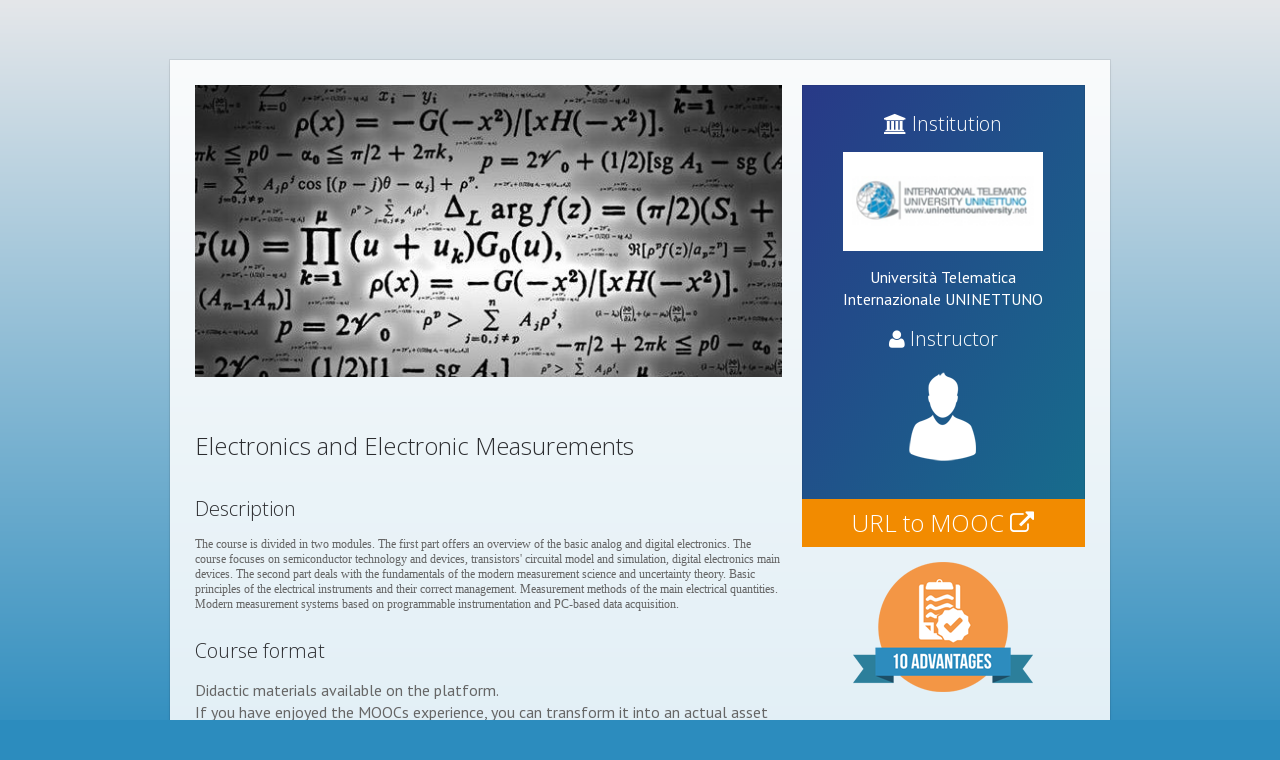

--- FILE ---
content_type: text/html; charset=utf-8
request_url: https://openuped.eu/courses/details/4/195-electronics-and-electronic-measurements
body_size: 18413
content:
<!DOCTYPE HTML>
<html lang="en-gb" dir="ltr"  data-config='{"twitter":0,"plusone":0,"facebook":0,"style":"openuped"}'>

<head>
<meta http-equiv="X-UA-Compatible" content="IE=edge">
<meta name="viewport" content="width=device-width, initial-scale=1">
<meta charset="utf-8" />
	<base href="https://openuped.eu/courses/details/4/195-electronics-and-electronic-measurements" />
	<meta name="generator" content="Joomla! - Open Source Content Management" />
	<title>Courses Electronics and Electronic Measurements</title>
	<link href="/templates/yoo_avenue/favicon.ico" rel="shortcut icon" type="image/vnd.microsoft.icon" />
	<link href="/media/plg_system_browserupdatewarning/css/BrowserUpdateWarning.css" rel="stylesheet" />
	<link href="https://openuped.eu/media/com_fabrik/js/lib/wickedpicker/wickedpicker.css" rel="stylesheet" />
	<link href="https://openuped.eu/media/com_fabrik/css/fabrik.css" rel="stylesheet" />
	<link href="/components/com_fabrik/libs/slimbox2/css/slimbox2.css" rel="stylesheet" />
	<link href="https://openuped.eu/components/com_fabrik/views/details/tmpl/course_detail_view/template_css.php?c=4&amp;rowid=195&amp;view=details&amp;rowid=195" rel="stylesheet" />
	<link href="https://openuped.eu/plugins/system/ns_fontawesome/fontawesome/css/font-awesome.css" rel="stylesheet" />
	<style>

 .cloaked_email span:before { content: attr(data-ep-aa3ec); } .cloaked_email span:after { content: attr(data-ep-b71e0); } 

	</style>
	<script type="application/json" class="joomla-script-options new">{"csrf.token":"26031271254db80f4ebb382464bc5d42","system.paths":{"root":"","base":""},"joomla.jtext":{"PLG_SYS_BROWSERUPDATEWARNING_JS_TIMETOUPGRADE":"It&#39;s time to upgrade your browser.","PLG_SYS_BROWSERUPDATEWARNING_JS_UPDATECURRENT":"Click here to update your current browser","PLG_SYS_BROWSERUPDATEWARNING_JS_IE":"Download Internet Explorer","PLG_SYS_BROWSERUPDATEWARNING_JS_SAFARI":"Download Safari","PLG_SYS_BROWSERUPDATEWARNING_JS_FIREFOX":"Download Firefox","PLG_SYS_BROWSERUPDATEWARNING_JS_CHROME":"Download Chrome","PLG_SYS_BROWSERUPDATEWARNING_JS_OPERA":"Download Opera","PLG_SYS_BROWSERUPDATEWARNING_JS_WHYSHOULDI":"Why you should update:","PLG_SYS_BROWSERUPDATEWARNING_JS_WHYFASTER":"Websites load faster","PLG_SYS_BROWSERUPDATEWARNING_JS_WHYSAFER":"Safer Browsing","PLG_SYS_BROWSERUPDATEWARNING_JS_WHYRENDER":"Websites render correctly","PLG_SYS_BROWSERUPDATEWARNING_JS_WHYMORE":"Other great features","PLG_SYS_BROWSERUPDATEWARNING_JS_CONTINUE":"Continue","COM_FABRIK_LOADING":"Loading...","COM_FABRIK_VALIDATING":"Validating","COM_FABRIK_MUST_VALIDATE":"Must validate","COM_FABRIK_SUCCESS":"Success","COM_FABRIK_NO_REPEAT_GROUP_DATA":"No data","COM_FABRIK_VALIDATION_ERROR":"Validation error","COM_FABRIK_CONFIRM_DELETE_1":"Are you sure you want to delete this record?","COM_FABRIK_FORM_SAVED":"Form saved","JLIB_HTML_BEHAVIOR_CLOSE":"Close","PLG_ELEMENT_DROPDOWN_ENTER_VALUE_LABEL":"Please enter a value and\/or label","PLG_ELEMENT_RADIO_ENTER_VALUE_LABEL":"Please enter a value and\/or label","COM_FABRIK_NO_AUTOCOMPLETE_RECORDS":"No records found","COM_FABRIK_AUTOCOMPLETE_AJAX_ERROR":"COM_FABRIK_AUTOCOMPLETE_AJAX_ERROR","PLG_ELEMENT_CHECKBOX_ENTER_VALUE_LABEL":"Please enter a value and\/or label","PLG_ELEMENT_FILEUPLOAD_MAX_UPLOAD_REACHED":"You've reached the maximum number of images that can be added to this record","PLG_ELEMENT_FILEUPLOAD_DRAG_FILES_HERE":"Drag files here","PLG_ELEMENT_FILEUPLOAD_UPLOAD_ALL_FILES":"Please ensure you have uploaded all files before submitting the form","PLG_ELEMENT_FILEUPLOAD_RESIZE":"Resize","PLG_ELEMENT_FILEUPLOAD_CROP_AND_SCALE":"Crop and scale","PLG_ELEMENT_FILEUPLOAD_PREVIEW":"Preview","PLG_ELEMENT_FILEUPLOAD_CONFIRM_SOFT_DELETE":"Do you want to remove the file reference from this record?","PLG_ELEMENT_FILEUPLOAD_CONFIRM_HARD_DELETE":"Do you want to delete the file from the server?","PLG_ELEMENT_FILEUPLOAD_FILE_TOO_LARGE_SHORT":"The file size is too large to upload"}}</script>
	<script src="https://ajax.googleapis.com/ajax/libs/jquery/2.2.4/jquery.min.js"></script>
	<script src="https://code.jquery.com/jquery-migrate-1.4.1.min.js"></script>
	<script src="/plugins/system/jqueryeasy/jquerynoconflict.js"></script>
	<script src="/media/system/js/mootools-core.js?d774d0889f007fcf3eedbcc21093cf5a"></script>
	<script src="/media/system/js/core.js?d774d0889f007fcf3eedbcc21093cf5a"></script>
	<script src="/media/system/js/mootools-more.js?d774d0889f007fcf3eedbcc21093cf5a"></script>
	
	
	
	<script src="/media/jui/js/bootstrap.min.js?d774d0889f007fcf3eedbcc21093cf5a"></script>
	<script src="/media/plg_system_browserupdatewarning/js/BrowserUpdateWarning.js"></script>
	<script src="https://openuped.eu/media/jui/js/chosen.jquery.min.js"></script>
	<script>
window.addEvent('domready',function(){
Joomla.JText.load();
var plg_system_browserupdatewarning_cookie = Cookie.read('plg_system_browserupdatewarning');
	if(!plg_system_browserupdatewarning_cookie) {
		var plg_system_browserupdatewarning = new BrowserUpdateWarning({
			'opacity': 30,
			'imagesDirectory': '/media/plg_system_browserupdatewarning/images/',
			'allowContinue':true,
			'minVersion_ie':8,
			'minVersion_safari':7,
			'minVersion_firefox':25,
			'minVersion_chrome':30,
			'minVersion_opera':25,
			'downloadOptions':["ie","safari","firefox","chrome","opera"]
		});
		plg_system_browserupdatewarning.check();
	}
});
var plg_system_browserupdatewarning_language = []
var plg_system_browserupdatewarning_cookiepath = '';
 window.RegularLabs=window.RegularLabs||{};window.RegularLabs.EmailProtector=window.RegularLabs.EmailProtector||{unCloak:function(e,g){document.querySelectorAll("."+e).forEach(function(a){var f="",c="";a.className=a.className.replace(" "+e,"");a.querySelectorAll("span").forEach(function(d){for(name in d.dataset)0===name.indexOf("epA")&&(f+=d.dataset[name]),0===name.indexOf("epB")&&(c=d.dataset[name]+c)});if(c){var b=a.nextElementSibling;b&&"script"===b.tagName.toLowerCase()&&b.parentNode.removeChild(b);b=f+c;g?(a.parentNode.href="mailto:"+b,a.parentNode.removeChild(a)):a.innerHTML=b}})}}; 

	</script>
	<link rel="canonical" href="/courses/details/4/195-electronics-and-electronic-measurements" />

<link rel="apple-touch-icon-precomposed" href="/templates/yoo_avenue/apple_touch_icon.png">
<link rel="stylesheet" href="/templates/yoo_avenue/styles/openuped/css/bootstrap.css">
<link rel="stylesheet" href="/templates/yoo_avenue/styles/openuped/css/theme.css">
<link rel="stylesheet" href="/templates/yoo_avenue/styles/openuped/css/custom.css">
<script src="/templates/yoo_avenue/warp/vendor/uikit/js/uikit.js"></script>
<script src="/templates/yoo_avenue/warp/vendor/uikit/js/components/autocomplete.js"></script>
<script src="/templates/yoo_avenue/warp/vendor/uikit/js/components/search.js"></script>
<script src="/templates/yoo_avenue/warp/vendor/uikit/js/components/tooltip.js"></script>
<script src="/templates/yoo_avenue/warp/js/social.js"></script>
<script src="/templates/yoo_avenue/js/theme.js"></script>
<script src="/templates/yoo_avenue/styles/openuped/js/openuped.js"></script>
</head>

<body class="tm-noblog no-pagination">

	<div class="tm-page-bg">

		<div class="uk-container uk-container-center">

			<div class="tm-container">

				
								<div class="tm-top-block tm-grid-block">

										<nav class="tm-navbar uk-navbar">

																		
												<a href="#offcanvas" class="uk-navbar-toggle uk-visible-small" data-uk-offcanvas></a>
						
												<div class="uk-navbar-content uk-navbar-center uk-visible-small"><a class="tm-logo-small" href="https://openuped.eu">
	<img alt="OpenupEd logo" src="/images/OpenupEd_logo_colour.png" height="82" width="364" /></a></div>
						
					</nav>
					
					
				</div>
				
				
				
								<div class="tm-middle uk-grid" data-uk-grid-match>

										<div class="tm-main uk-width-medium-1-1">

						
												<main class="tm-content">

							
							<div id="system-message-container">
</div>
<div class="fabrikForm fabrikDetails" id="details_4_195">
<div class="fabrikMainError fabrikError fabrikHide"></div>	
<div class="course-info">
	<div class="uk-grid">
		<div class="uk-width-large-2-3 uk-width-medium-2-3">
							<img style="margin-bottom: 20px;" src="/images/mooc/crop/Engineering15.jpg" alt="Electronics and Electronic Measurements" />
						<h1>Electronics and Electronic Measurements</h1>
						
			<h3>Description</h3>
			<div class="fabrikElementReadOnly" id="fab_courses___description_ro"><p style="font: normal normal normal 12px/normal Geneva; margin: 0px;">The course is divided in two modules. The first part offers an overview of the basic analog and digital electronics. The course focuses on semiconductor technology and devices, transistors' circuital model and simulation, digital electronics main devices. The second part deals with the fundamentals of the modern measurement science and uncertainty theory. Basic principles of the electrical instruments and their correct management. Measurement methods of the main electrical quantities. Modern measurement systems based on programmable instrumentation and PC-based data acquisition.</p></div>						
			<h3>Course format</h3>
			<div class="fabrikElementReadOnly" id="fab_courses___course_format_ro"><p> Didactic materials available on the platform.<br />
If you have enjoyed the MOOCs experience, you can transform it into an actual asset for your academic and professional career: by enrolling in the corresponding UNINETTUNO university course, you will be included into a class and have the support of a tutor who will guide you along your learning path; you will be able to participate in a course delivery cycle, interact with professors and tutors in real time in UNINETTUNO virtual classrooms on the Web (on live streaming) or in UNINETTUNO Island of Knowledge on Second Life; the tracking of your activities on the MOOCs will be recorded and you will be acknowledged as an attending student and will be able to sit for the exam that will allow UNINETTUNO to officially assign you – in case of success – the university study credits corresponding to the selected courses, based on the Credits (European Credits Transfer System) - European Credit Transfer System, recognised by the Italian and by EU universities.<br />
</p><br />
</div>			
						
							<h3>Qualifications possibilities</h3>
				<div class="fabrikElementReadOnly" id="fab_courses___qualification_possibilities_ro"><p>Credits (European Credits Transfer System): 9</p></div>						
						
							<h3>License learning materials</h3>
				<div class="fabrikElementReadOnly" id="fab_courses___license_learning_materials_ro">CC</div>					</div>
		<div class="uk-width-large-1-3 uk-width-medium-1-3">
			<div class="uk-panel uk-panel-box uk-panel-box-secondary uk-text-center" style="color: #fff;">
				<h3 class="uk-panel-title"><i class="uk-icon fa fa-university"></i>&nbsp;Institution</h3>
									<a href="/" target="_blank"><img src="/images/institution_logos/crop/UNIENTTUNO.png" alt="" width="200" height="100" /></a>
								<p>Università Telematica Internazionale UNINETTUNO<br />

</p>
				<h3 class="uk-panel-title"><i class="uk-icon fa fa-user"></i>&nbsp;Instructor</h3>
									<img style="border-radius: 500px; margin-bottom: 20px;" src="/components/com_fabrik/views/details/tmpl/course_detail_view/images/default_instructor.png" alt="" width="100" height="100" />
								<p></p>
								<div class="uk-clearfix">&nbsp;</div>
					<div class="uk-panel-teaser" style="background: #f28b00; margin-bottom: -40px;">
						<div>
							<h1 class="uk-margin"><a href="http://www.uninettunouniversity.net/en/mooc-program.aspx?lf=ar&courseid=3938&degree=164&planid=259&faculty=0" target="_blank">URL to MOOC <i class="uk-icon fa fa-external-link"></i></a></h1>
						</div>
					</div>
				</div>
				<p style="text-align: center;">
					<a href="#advantages" data-uk-modal>
						<img src="/components/com_fabrik/views/details/tmpl/course_detail_view/images/badgeopenuped.png" alt="" data-uk-modal="{target:'#advantages'}" />
					</a>
				</p>
			</div>
		</div>
	</div>

	<div class="infoBox">
		<h3><i class="uk-icon-info"></i>&nbsp;&nbsp;Information</h3>
		<table class="uk-table colInfo">
			<tbody>
				<tr>
					<td class="uk-width-3-10">
						<i class="fa fa-language uk-icon-medium uk-margin-right"></i> <span class="uk-hidden-small">Language</span>
					</td>
					<td class="colInfo2">
						<ul><li>Arabic<li>English<li>Italian</li></ul><br />

					</td>
				</tr>
												<tr>
					<td class="uk-width-3-10">
						<img class="icon_openuped_detail uk-icon-medium uk-margin-right" src="/../../../../../images/icons/self_paced.svg"/> <span class="uk-hidden-small">Self-paced</span>
					</td>
					<td class="colInfo2">
						Yes					</td>
				</tr>
								<tr>
					<td class="uk-width-3-10">
						<i class="fa fa-clock-o uk-icon-medium uk-margin-right"></i> <span class="uk-hidden-small">Hours of study</span>
					</td>
					<td class="colInfo2">
						225 hours 
					</td>
				</tr>
									<tr>
						<td class="uk-width-3-10">
							<i class="fa fa-bookmark-o uk-icon-medium uk-margin-right uk-float-left"></i> <span class="uk-hidden-small">Recognition</span>
						</td>
						<td class="colInfo2">
							<div class="fabrikElementReadOnly" id="fab_courses___recognition_ro"><ul class="fabrikRepeatData"><li>Formal certificate available</li></ul></div>						</td>
					</tr>
													<tr>
						<td class="uk-width-3-10">
							<i class="fa fa-star-o uk-icon-medium uk-margin-right"></i> <span class="uk-hidden-small">EQF-Level</span>
						</td>
						<td class="colInfo2">
							<a href="http://ec.europa.eu/ploteus/content/descriptors-page" target="_blank">EQF level 6 - Bachelor's Degree</a>
						</td>
					</tr>
													<tr>
						<td class="uk-width-3-10">
							<i class="fa uk-icon-certificate uk-icon-medium uk-margin-right"></i> <span class="uk-hidden-small">Accredited</span>
						</td>
						<td class="colInfo2">
							Yes						</td>
					</tr>
								<tr>
					<td class="uk-width-3-10">
						<img class="icon_openuped_detail uk-icon-medium uk-margin-right" src="/../../../../../images/icons/rights.svg"/> <span class="uk-hidden-small">Rights</span>
					</td>
					<td class="colInfo2">
						Open license: (re-)use it					</td>
				</tr>
				<tr>
					<td class="uk-width-3-10">
						<img class="icon_openuped_detail uk-icon-medium uk-margin-right" src="/../../../../../images/icons/free_admittance.svg"/><span class="uk-hidden-small">Requirements</span>
					</td>
					<td class="colInfo2">
						Free admittance					</td>
				</tr>
				<tr>
					<td class="uk-width-3-10">
						<img class="icon_openuped_detail uk-icon-medium uk-margin-right" src="/../../../../../images/icons/free.svg"/><span class="uk-hidden-small">Cost</span>
					</td>
					<td class="colInfo2">
						Free of charge
					</td>
				</tr>
				<tr>
					<td class="uk-width-3-10">
						<img class="icon_openuped_detail uk-icon-medium uk-margin-right" src="/../../../../../images/icons/learn_anywhere_online.svg"/><span class="uk-hidden-small">Delivery mode</span>
					</td>
					<td class="colInfo2">
						Learn anywhere online
					</td>
				</tr>
				<tr>
					<td class="uk-width-3-10">
						<img class="icon_openuped_detail uk-icon-medium uk-margin-right" src="/../../../../../images/icons/quality_assured.svg"/><span class="uk-hidden-small">QA</span>
					</td>
					<td class="colInfo2">
						Quality assured
					</td>
				</tr>
				<tr>
					<td class="uk-width-3-10">
						<i class="fa uk-icon-users uk-icon-medium uk-margin-right"></i> <span class="uk-hidden-small">Massive</span>
					</td>
					<td class="colInfo2">
						Massive
					</td>
				</tr>
				<tr>
					<td class="uk-width-3-10">
						<i class="fa uk-icon-thumbs-o-up uk-icon-medium uk-margin-right"></i> <span class="uk-hidden-small">Full Course Experience</span>
					</td>
					<td class="colInfo2">
						Full course experience
					</td>
				</tr>
				<tr>
					<td class="uk-width-3-10">
						<i class="fa uk-icon-database uk-icon-medium uk-margin-right"></i> <span class="uk-hidden-small">Provider</span>
					</td>
					<td class="colInfo2">
						OpenupEd
					</td>
				</tr>
			</tbody>
		</table>	
	</div>
</div>

<div id="advantages" class="uk-modal">
    <div class="uk-modal-dialog">
        <a class="uk-modal-close uk-close"></a>
	<iframe src="https://openuped.eu/index.php?option=com_content&view=article&id=84&Itemid=252" frameborder="0" width="100%" height="700" allowtransparency="no" style="overflow-x: hidden;"></iframe>
</div>


<div class="fabrikElementContainer plg-internalid fb_el_fab_courses___id_ro fabrikHide  ">
<div class="fabrikElementReadOnly" id="fab_courses___id_ro"><!-- 195 --></div>	</div>
<div class="fabrikElementContainer plg-date fb_el_fab_courses___date_time_ro   fabrikHide">
<div class="fabrikElementReadOnly" id="fab_courses___date_time_ro">06-Nov-2013 </div>	</div>
<div class="fabrikElementContainer plg-yesno fb_el_fab_courses___published_ro   fabrikHide">
<div class="fabrikElementReadOnly" id="fab_courses___published_ro"><i data-isicon="true" class="icon-checkmark " ></i></div>	</div>
<div class="fabrikElementContainer plg-textarea fb_el_fab_courses___course_title_ro   fabrikHide">
<div class="fabrikElementReadOnly" id="fab_courses___course_title_ro">Electronics and Electronic Measurements</div>	</div>
<div class="fabrikElementContainer plg-field fb_el_fab_courses___mooc_url_ro   fabrikHide">
<div class="fabrikElementReadOnly" id="fab_courses___mooc_url_ro">http://www.uninettunouniversity.net/en/mooc-program.aspx?lf=ar&courseid=3938&degree=164&planid=259&faculty=0</div>	</div>
<div class="fabrikElementContainer plg-textarea fb_el_fab_courses___other_info_ro   fabrikDataEmpty fabrikHide">
<div class="fabrikElementReadOnly" id="fab_courses___other_info_ro"></div>	</div>
<div class="fabrikElementContainer plg-textarea fb_el_fab_courses___description_ro   fabrikHide">
<div class="fabrikElementReadOnly" id="fab_courses___description_ro"><p style="font: normal normal normal 12px/normal Geneva; margin: 0px;">The course is divided in two modules. The first part offers an overview of the basic analog and digital electronics. The course focuses on semiconductor technology and devices, transistors' circuital model and simulation, digital electronics main devices. The second part deals with the fundamentals of the modern measurement science and uncertainty theory. Basic principles of the electrical instruments and their correct management. Measurement methods of the main electrical quantities. Modern measurement systems based on programmable instrumentation and PC-based data acquisition.</p></div>	</div>
<div class="fabrikElementContainer plg-databasejoin fb_el_fab_courses___language_ro   mode-multilist fabrikHide">
<div class="fabrikElementReadOnly" id="fab_courses___language_ro"><ul><li>Arabic<li>English<li>Italian</li></ul><br />

</div>	</div>
<div class="fabrikElementContainer plg-dropdown fb_el_fab_courses___self_paced_ro   fabrikHide">
<div class="fabrikElementReadOnly" id="fab_courses___self_paced_ro">Self-paced</div>	</div>
<div class="fabrikElementContainer plg-radiobutton fb_el_fab_courses___anytime_ro   fabrikHide">
<div class="fabrikElementReadOnly" id="fab_courses___anytime_ro">Start anytime</div>	</div>
<div class="fabrikElementContainer plg-date fb_el_fab_courses___course_start_date_ro   fabrikHide">
<div class="fabrikElementReadOnly" id="fab_courses___course_start_date_ro"> </div>	</div>
<div class="fabrikElementContainer plg-date fb_el_fab_courses___course_end_date_ro   fabrikHide">
<div class="fabrikElementReadOnly" id="fab_courses___course_end_date_ro"> </div>	</div>
<div class="fabrikElementContainer plg-field fb_el_fab_courses___duration_ro   fabrikHide">
<div class="fabrikElementReadOnly" id="fab_courses___duration_ro">0</div>	</div>
<div class="fabrikElementContainer plg-field fb_el_fab_courses___workload_ro   fabrikHide">
<div class="fabrikElementReadOnly" id="fab_courses___workload_ro">225</div>	</div>
<div class="fabrikElementContainer plg-databasejoin fb_el_fab_courses___institution_ro   mode-auto-complete fabrikHide">
<div class="fabrikElementReadOnly" id="fab_courses___institution_ro">Università Telematica Internazionale UNINETTUNO<br />

</div>	</div>
<div class="fabrikElementContainer plg-cascadingdropdown fb_el_fab_courses___institution_website_ro fabrikHide   mode-dropdown fabrikDataEmpty">
<div class="fabrikElementReadOnly" id="fab_courses___institution_website_ro"></div>	</div>
<div class="fabrikElementContainer plg-cascadingdropdown fb_el_fab_courses___institution_logo_ro fabrikHide   mode-dropdown">
<div class="fabrikElementReadOnly" id="fab_courses___institution_logo_ro">[{"file":"\/images\/institution_logos\/UNIENTTUNO.png","params":"{\"rotation\":0,\"scale\":100,\"imagedim\":{\"x\":200,\"y\":200,\"w\":200,\"h\":100},\"cropdim\":{\"x\":200,\"y\":200,\"w\":200,\"h\":100},\"crop\":true,\"mainimagedim\":{\"x\":200,\"y\":200,\"w\":200,\"h\":100}}"}]</div>	</div>
<div class="fabrikElementContainer plg-checkbox fb_el_fab_courses___recognition_ro   fabrikHide">
<div class="fabrikElementReadOnly" id="fab_courses___recognition_ro"><ul class="fabrikRepeatData"><li>Formal certificate available</li></ul></div>	</div>
<div class="fabrikElementContainer plg-textarea fb_el_fab_courses___course_format_ro   fabrikHide">
<div class="fabrikElementReadOnly" id="fab_courses___course_format_ro"><p> Didactic materials available on the platform.<br />
If you have enjoyed the MOOCs experience, you can transform it into an actual asset for your academic and professional career: by enrolling in the corresponding UNINETTUNO university course, you will be included into a class and have the support of a tutor who will guide you along your learning path; you will be able to participate in a course delivery cycle, interact with professors and tutors in real time in UNINETTUNO virtual classrooms on the Web (on live streaming) or in UNINETTUNO Island of Knowledge on Second Life; the tracking of your activities on the MOOCs will be recorded and you will be acknowledged as an attending student and will be able to sit for the exam that will allow UNINETTUNO to officially assign you – in case of success – the university study credits corresponding to the selected courses, based on the Credits (European Credits Transfer System) - European Credit Transfer System, recognised by the Italian and by EU universities.<br />
</p><br />
</div>	</div>
<div class="fabrikElementContainer plg-textarea fb_el_fab_courses___qualification_possibilities_ro   fabrikHide">
<div class="fabrikElementReadOnly" id="fab_courses___qualification_possibilities_ro"><p>Credits (European Credits Transfer System): 9</p></div>	</div>
<div class="fabrikElementContainer plg-textarea fb_el_fab_courses___license_learning_materials_ro   fabrikHide">
<div class="fabrikElementReadOnly" id="fab_courses___license_learning_materials_ro">CC</div>	</div>
<div class="fabrikElementContainer plg-textarea fb_el_fab_courses___prerequisites_ro   fabrikDataEmpty fabrikHide">
<div class="fabrikElementReadOnly" id="fab_courses___prerequisites_ro"></div>	</div>
<div class="fabrikElementContainer plg-display fb_el_fab_courses___explain_EQF_level__ro   fabrikHide">
<div class="fabrikElementReadOnly" id="fab_courses___explain_EQF_level__ro">
<div id="fab_courses___explain_EQF_level__ro" class="fabrikinput fabrikElementReadOnly">
	For more information about the EFQ levels <a href="http://ec.europa.eu/ploteus/content/descriptors-page" target="_blank">click here</a></div>
</div>	</div>
<div class="fabrikElementContainer plg-dropdown fb_el_fab_courses___level_ro   fabrikDataEmpty fabrikHide">
<div class="fabrikElementReadOnly" id="fab_courses___level_ro">EQF level 6 - Bachelor's Degree</div>	</div>
<div class="fabrikElementContainer plg-field fb_el_fab_courses___level_other_ro   fabrikDataEmpty fabrikHide">
<div class="fabrikElementReadOnly" id="fab_courses___level_other_ro"></div>	</div>
<div class="fabrikElementContainer plg-field fb_el_fab_courses___ects_ro   fabrikDataEmpty fabrikHide">
<div class="fabrikElementReadOnly" id="fab_courses___ects_ro"></div>	</div>
<div class="fabrikElementContainer plg-textarea fb_el_fab_courses___optional_services_ro   fabrikDataEmpty fabrikHide">
<div class="fabrikElementReadOnly" id="fab_courses___optional_services_ro"></div>	</div>
<div class="fabrikElementContainer plg-link fb_el_fab_courses___instructor_url_ro   fabrikDataEmpty fabrikHide">
<div class="fabrikElementReadOnly" id="fab_courses___instructor_url_ro"></div>	</div>
<div class="fabrikElementContainer plg-field fb_el_fab_courses___instructor_ro   fabrikDataEmpty fabrikHide">
<div class="fabrikElementReadOnly" id="fab_courses___instructor_ro"></div>	</div>
<div class="fabrikElementContainer plg-display fb_el_fab_courses___explain_image_upload_ro   fabrikHide">
<div class="fabrikElementReadOnly" id="fab_courses___explain_image_upload_ro">
<div id="fab_courses___explain_image_upload_ro" class="fabrikinput fabrikElementReadOnly">
	1. Select an image to upload (add files) <br />2. Click 'start upload'<br />3. Set the crop settings by clicking on four arrows icon.<br />4. Drag the crop area and zoom or rotate the image if needed.<br /></div>
</div>	</div>
<div class="fabrikElementContainer plg-fileupload fb_el_fab_courses___instructor_image_ro   fabrikHide">
<div class="fabrikElementReadOnly" id="fab_courses___instructor_image_ro"><div class="fabrikSubElementContainer">
<img src="/images/instructors/default_instructor.png" alt="image" />
</div></div>	</div>
<div class="fabrikElementContainer plg-fileupload fb_el_fab_courses___mooc_image_ro   fabrikHide">
<div class="fabrikElementReadOnly" id="fab_courses___mooc_image_ro"><div class="fabrikSubElementContainer">
<img class="fabrikLightBoxImage"  height="300px" src="https://openuped.eu/images/mooc/crop/Engineering15.jpg" alt="Electronics and Electronic Measurements" title="Electronics and Electronic Measurements" />
</div></div>	</div>
<div class="fabrikElementContainer plg-radiobutton fb_el_fab_courses___accredited_ro   fabrikHide">
<div class="fabrikElementReadOnly" id="fab_courses___accredited_ro">Accredited</div>	</div>
<div class="fabrikElementContainer plg-dropdown fb_el_fab_courses___rights_ro   fabrikHide">
<div class="fabrikElementReadOnly" id="fab_courses___rights_ro">Other</div>	</div>
<div class="fabrikElementContainer plg-dropdown fb_el_fab_courses___requirements_ro   fabrikDataEmpty fabrikHide">
<div class="fabrikElementReadOnly" id="fab_courses___requirements_ro">No</div>	</div>
<div class="fabrikElementContainer plg-dropdown fb_el_fab_courses___cost_ro   fabrikHide">
<div class="fabrikElementReadOnly" id="fab_courses___cost_ro">Free of charge</div>	</div>
<div class="fabrikElementContainer plg-field fb_el_fab_courses___cost_price_ro   fabrikDataEmpty fabrikHide">
<div class="fabrikElementReadOnly" id="fab_courses___cost_price_ro"></div>	</div>
<div class="fabrikElementContainer plg-field fb_el_fab_courses___cost_other_ro   fabrikDataEmpty fabrikHide">
<div class="fabrikElementReadOnly" id="fab_courses___cost_other_ro"></div>	</div>
<div class="fabrikElementContainer plg-field fb_el_fab_courses___delivery_mode_ro   fabrikHide">
<div class="fabrikElementReadOnly" id="fab_courses___delivery_mode_ro">0</div>	</div>
<div class="fabrikElementContainer plg-dropdown fb_el_fab_courses___QA_ro   fabrikDataEmpty fabrikHide">
<div class="fabrikElementReadOnly" id="fab_courses___QA_ro">Yes</div>	</div>
<div class="fabrikElementContainer plg-field fb_el_fab_courses___massive_ro   fabrikHide">
<div class="fabrikElementReadOnly" id="fab_courses___massive_ro">0</div>	</div>
<div class="fabrikElementContainer plg-field fb_el_fab_courses___full_course_experience_ro   fabrikHide">
<div class="fabrikElementReadOnly" id="fab_courses___full_course_experience_ro">0</div>	</div>
<div class="fabrikElementContainer plg-field fb_el_fab_courses___provider_ro   fabrikHide">
<div class="fabrikElementReadOnly" id="fab_courses___provider_ro">0</div>	</div>
<div class="fabrikElementContainer plg-display fb_el_fab_courses___intro_certifications_ro   fabrikHide">
<div class="fabrikElementReadOnly" id="fab_courses___intro_certifications_ro">
<div id="fab_courses___intro_certifications_ro" class="fabrikinput fabrikElementReadOnly">
	<h2>Further information </h2>
<p> In order to show thecertifications stated below you have to send
us a manual request. Please contact <!-- This email address is being protected from spambots. --><a href="javascript:/* This email address is being protected from spambots.*/" target="_blank" ><span class="cloaked_email ep_d4310517"><span data-ep-b71e0="" data-ep-aa3ec="&#115;e&#99;r"><span data-ep-b71e0="&#117;&#46;&#101;&#117;" data-ep-aa3ec="&#101;t&#97;r"><span data-ep-aa3ec="i&#97;&#116;&#64;" data-ep-b71e0="e&#97;&#100;t"></span></span></span></span><script>RegularLabs.EmailProtector.unCloak("ep_d4310517");</script><span class="cloaked_email ep_52de64e9" style="display:none;"><span data-ep-aa3ec="sec&#114;" data-ep-b71e0=""><span data-ep-b71e0="&#117;&#46;&#101;&#117;" data-ep-aa3ec="et&#97;r"><span data-ep-b71e0="&#101;&#97;&#100;t" data-ep-aa3ec="&#105;&#97;t&#64;"></span></span></span></span></a><script>RegularLabs.EmailProtector.unCloak("ep_52de64e9", true);</script> for more information.</p>
</div>
</div>	</div>
<div class="fabrikElementContainer plg-checkbox fb_el_fab_courses___further_information_ro   fabrikDataEmpty fabrikHide">
<div class="fabrikElementReadOnly" id="fab_courses___further_information_ro"></div>	</div>
<div class="fabrikElementContainer plg-checkbox fb_el_fab_courses___cmf_ro   fabrikHide">
<div class="fabrikElementReadOnly" id="fab_courses___cmf_ro"><ul class="fabrikRepeatData"><li>0</li></ul></div>	</div>
<div class="fabrikElementContainer plg-checkbox fb_el_fab_courses___openuped_quality_label_ro   fabrikDataEmpty fabrikHide">
<div class="fabrikElementReadOnly" id="fab_courses___openuped_quality_label_ro"></div>	</div>
<div class="fabrikElementContainer plg-field fb_el_fab_courses___openuped_url_ro fabrikHide  ">
<div class="fabrikElementReadOnly" id="fab_courses___openuped_url_ro"><!-- 0 --></div>	</div>
<div class="fabrikElementContainer plg-user fb_el_fab_courses___user_id_ro fabrikHide   mode-dropdown">
<div class="fabrikElementReadOnly" id="fab_courses___user_id_ro">Università Telematica Internazionale UNINETTUNO</div>	</div>
<div class="fabrikElementContainer plg-databasejoin fb_el_fab_courses___category_ro   mode-dropdown fabrikHide">
<div class="fabrikElementReadOnly" id="fab_courses___category_ro">Engineering, manufacturing and construction<br />

</div>	</div>
<div class="fabrikElementContainer plg-cascadingdropdown fb_el_fab_courses___sub_category_ro   mode-dropdown fabrikHide">
<div class="fabrikElementReadOnly" id="fab_courses___sub_category_ro">Electricity and energy</div>	</div>
<div class="fabrikElementContainer plg-internalid fb_el_fab_native_courses_descriptions___id_ro_0 fabrikHide  ">
<div class="fabrikElementReadOnly" id="fab_native_courses_descriptions___id_ro_0"><!--  --></div>	</div>
<div class="fabrikElementContainer plg-date fb_el_fab_native_courses_descriptions___date_time_ro_0 fabrikHide  ">
<div class="fabrikElementReadOnly" id="fab_native_courses_descriptions___date_time_ro_0">2026-01-16 11:53:22</div>	</div>
<div class="fabrikElementContainer plg-field fb_el_fab_native_courses_descriptions___course_id_ro_0 fabrikHide  ">
<div class="fabrikElementReadOnly" id="fab_native_courses_descriptions___course_id_ro_0"><!--  --></div>	</div>
<div class="fabrikElementContainer plg-databasejoin fb_el_fab_native_courses_descriptions___language_ro_0 fabrikRepeatGroup___fab_native_courses_descriptions___language   mode-dropdown fabrikHide">
<div class="fabrikElementReadOnly" id="fab_native_courses_descriptions___language_ro_0">
</div>	</div>
<div class="fabrikElementContainer plg-textarea fb_el_fab_native_courses_descriptions___title_ro_0 fabrikRepeatGroup___fab_native_courses_descriptions___title   fabrikDataEmpty fabrikHide">
<div class="fabrikElementReadOnly" id="fab_native_courses_descriptions___title_ro_0"></div>	</div>
<div class="fabrikElementContainer plg-textarea fb_el_fab_native_courses_descriptions___description_ro_0 fabrikRepeatGroup___fab_native_courses_descriptions___description   fabrikDataEmpty fabrikHide">
<div class="fabrikElementReadOnly" id="fab_native_courses_descriptions___description_ro_0"></div>	</div>
<div class="fabrikElementContainer plg-textarea fb_el_fab_native_courses_descriptions___course_format_ro_0 fabrikRepeatGroup___fab_native_courses_descriptions___course_format   fabrikDataEmpty fabrikHide">
<div class="fabrikElementReadOnly" id="fab_native_courses_descriptions___course_format_ro_0"></div>	</div>

<input type="hidden" name="listid" value="4" />
<input type="hidden" name="listref" value="4" />
<input type="hidden" name="rowid" value="195" />
<input type="hidden" name="Itemid" value="186" />
<input type="hidden" name="option" value="com_fabrik" />
<input type="hidden" name="task" value="form.process" />
<input type="hidden" name="isMambot" value="" />
<input type="hidden" name="formid" value="4" />
<input type="hidden" name="returntoform" value="0" />
<input type="hidden" name="fabrik_referrer" value="" />
<input type="hidden" name="fabrik_ajax" value="0" />
<input type="hidden" name="package" value="fabrik" />
<input type="hidden" name="packageId" value="0" />
<input type="hidden" name="nodata" value="0" />
<input type="hidden" name="26031271254db80f4ebb382464bc5d42" value="1" />
<input type="hidden" name="format" value="html" />
<input type="hidden" name="fabrik_repeat_group[4]" value="1" id="fabrik_repeat_group_4_counter" />
<input type="hidden" name="fabrik_repeat_group_added[4]" value="0" id="fabrik_repeat_group_4_added" />
<input type="hidden" name="fabrik_group_rowids[10]" value="[]" />
<input type="hidden" name="fabrik_repeat_group[10]" value="1" id="fabrik_repeat_group_10_counter" />
<input type="hidden" name="fabrik_repeat_group_added[10]" value="0" id="fabrik_repeat_group_10_added" />
<input type="hidden" name="fabrik_vars[querystring][fab_courses___date_time]" value="55695E645744581A 65D59616A5C 067 E537D" />
<input type="hidden" name="fabrik_vars[querystring][fab_courses___institution]" value="3C7B567527" />
<input type="hidden" name="fabrik_vars[querystring][fab_courses___delivery_mode]" value="57" />
<input type="hidden" name="fabrik_vars[querystring][fab_courses___massive]" value="57" />
<input type="hidden" name="fabrik_vars[querystring][fab_courses___full_course_experience]" value="57" />
<input type="hidden" name="fabrik_vars[querystring][fab_courses___provider]" value="57" />
<input type="hidden" name="fabrik_vars[querystring][fab_courses___cmf]" value="3C7B5F7527" />
<input type="hidden" name="fabrik_vars[querystring][fab_courses___openuped_quality_label]" value="3C7B4D A" /><ul class="uk-pagination">
<li class="uk-pagination-previous"><a href="/university-login" rel="next"><i class="uk-icon-arrow-circle-left uk-margin-small-right"> </i> University Login</a></li>
</ul>	
</div>
						</main>
						
						
					</div>
					
		            		            		            
				</div>
				
				
								<div class="tm-block-bottom">

					
					
										<footer class="tm-footer">

						
						<div class="uk-panel">
	<div class="uk-margin-top footertxt">
<p><img src="/images/OpenupEd_logo_white.png" alt="OpenupEd logo white" width="133" height="30" class="uk-margin-top" style="margin: 0px; vertical-align: middle;" /><a href="http://ec.europa.eu/dgs/education_culture/index_en.htm" target="_blank"><img src="/images/erasmus-plus.png" alt="erasmus-plus" width="150" height="55" style="margin: 0px 15px 10px;" /></a><a href="http://www.eadtu.eu" target="_blank"><img src="/images/eadtu-white.png" alt="eadtu-white" width="125" height="30" style="margin: 0px 0px -10px 0px;" /></a></p>
<div class="uk-width-4-6 uk-container-center uk-margin"><small>OpenupEd is carried out with the support of the European Commission, DG EAC, under the Erasmus+ Programme, however, sole responsibility for this website lies with the EADTU and the Commission is not responsible for any use that may be made of the information contained therein.</small></div>
</div></div>
					</footer>
					
				</div>
				
			</div>

		</div>

	</div>

	<!-- Global site tag (gtag.js) - Google Analytics -->
<script async src="https://www.googletagmanager.com/gtag/js?id=UA-5712802-6"></script>
<script>
  window.dataLayer = window.dataLayer || [];
  function gtag(){dataLayer.push(arguments);}
  gtag('js', new Date());

    gtag('config', 'UA-5712802-6',{'anonymize_ip':true});
</script>



<div style="position:absolute;filter:alpha(opacity=0);opacity:0.001;z-index:-10;top:-999999px;left:-999999px;">#K7MrB3# thinking she's gotten past dealing with her

Use stripes correctly. Stripes can be your figure flattering best friend, or your worst fashion enemy. The trick is knowing when and how to use them. Get your materials. You will need a watch face. You can use one from any old watch, as long as it's still working. 

Grosgrain Fabulous also has a fantastic tutorial for re sizing sweaters. I have already re sized quite a few of my boxy sweaters to a more fitting (and flattering) size. Resizing is as simple as this: turn your sweater inside out; put it on; pin the excess; take it off; sew along the pins.. 

The fabric used in the manufacturer of swim suits was also reduced causing the disappearance of the little skirt flap so popular on one piece suits. Fabric reduction was responsible for bare midriffs and the introduction of the 2 piece swim suit. Many women wore flat heeled shoes for safety and comfort in the workplace. 

Whichever you prefer, be sure there are smaller pockets for your wallet, keys, phone and pens. Women should also have a purse or clutch for dates or parties. Sunglasses, stylish belts and a variety of jewelry, from small and simple to big and bright, will transform any outfit. 

Sift powdered sugar and cinnamon together and sprinkle pastries before serving at room temperature. If not serving the same day, stack the pastries in airtight plastic containers and freeze for up to 2 weeks. To serve, reheat to freshen in a 325 degree preheated oven for about 7 to 12 minutes or until warm, cool slightly, and decorate with powdered sugar and cinnamon.. 

In short, I am hooked. I have found exactly what I want and need, with lower prices to boot. I never would have believed it. Is most of your height in your torso or legs? for me it in my torso, meaning that i need to be very careful about what shirts i pick. 34" waist + 34" inseam seams to work fine for me. Shirt wise . 

Wholesale fashion accessories might include items like handbags, bracelets, wallets for men, necklaces and pendants, as well as earrings. These can be found in different designs and fashions, and are all manufactured from different materials. As a business owner, you have to be able to determine what consumers ask for most, so that as soon as you are certain, you are able to buy it in wholesale.. 

The Review!Media Blasters has a pretty good selection of mixes here with four audio tracks, two of which are relatively unnecessary if DVD players are built properly. The Japanese and English language mixes are presented in both a 5.1 mix and a 2.0 mix to ensure the best overall playback. The stereo mixes are done in a standard minimal 192kbps encoding while the 5.1 mixes get the full 448kbps.  <a href="http://www.drapekings1.com/" target="_blank"> drapekings1</a> <a href="http://www.oiselle.nl/" target="_blank">oiselle</a> <a href="http://www.amazonpressroom.com/" target="_blank">amazonpressroom</a> <a href="http://www.citybbqs.com/" target="_blank"> citybbqs</a> <a href="http://www.xvideos-v.com/" target="_blank">xvideos-v</a> <a href="http://www.amazonsweetshow.com/" target="_blank">amazonsweetshow</a> <a href="http://www.awweather.com/" target="_blank">awweather</a> <a href="http://www.slimvapepencoupon.com/" target="_blank">slimvapepencoupon</a> <a href="http://www.freeradio.be/" target="_blank">freeradio</a> <a href="http://www.aetc.nl" target="_blank">aetc</a> <a href="http://www.top5pokemon.com/" target="_blank">top5pokemon</a> <a href="http://www.viuedu.com" target="_blank">viuedu</a> <a href="http://www.prestonacuk.com" target="_blank"> prestonacuk </a></div>

		<div id="offcanvas" class="uk-offcanvas">
		<div class="uk-offcanvas-bar">
<div class="uk-panel">
	<p><img style="margin: 0px 10px 10px 0px; float: left;" src="/images/OpenupEd_logo_white.png" alt="OpenupEd logo white" width="133" height="30" /></p></div>
<ul class="uk-nav uk-nav-offcanvas">
<li><a href="/home-en">Home</a></li><li class="uk-active"><a href="/courses">Courses</a></li><li><a href="/mooc-features">Framework</a></li><li><a href="/quality-label">Quality label</a></li><li><a href="/partners">Partners</a></li><li><a href="/events">Events</a></li><li class="uk-parent"><a href="/support-information/support-per-topic">Support</a><ul class="uk-nav-sub"><li><a href="/support-information/support-per-topic">Support per topic</a></li><li><a href="/support-information/support-centers">Support Centers</a></li><li><a href="/support-information/general-contact-information">General contact information</a></li></ul></li></ul></div>
	</div>
		
    <!-- Go to www.addthis.com/dashboard to customize your tools -->
	<script type="text/javascript" src="//s7.addthis.com/js/300/addthis_widget.js#pubid=ra-54206ca8225fc289"></script>
<script>
            setTimeout(function(){
            jQuery.ajaxSetup({
  cache: true
});
				 jQuery.getScript( "https://openuped.eu/media/com_fabrik/js/lib/require/require.js", function() {
				
define('jquery', [], function() {
			return jQuery;
		});
define('moment', [], function() {
			return moment;
		});
requirejs.config(
{"baseUrl":"https:\/\/openuped.eu\/","paths":{"fab":"media\/com_fabrik\/js\/dist","lib":"media\/com_fabrik\/js\/lib","element":"plugins\/fabrik_element","list":"plugins\/fabrik_list","form":"plugins\/fabrik_form","cron":"plugins\/fabrik_cron","viz":"plugins\/fabrik_visualization","admin":"administrator\/components\/com_fabrik\/views","adminfields":"administrator\/components\/com_fabrik\/models\/fields","jQueryUI":"media\/com_fabrik\/js\/lib\/jquery-ui\/jquery-ui","chosen":"media\/jui\/js\/chosen.jquery.min","ajaxChosen":"media\/jui\/js\/ajax-chosen.min"},"shim":{"fab\/fabrik":{"deps":["fab\/utils","jquery","fab\/mootools-ext","lib\/Event.mock"]},"fab\/autocomplete-bootstrap":{"deps":["fab\/fabrik"]},"jQueryUI":{"deps":["jquery"]},"fab\/elementlist":{"deps":["fab\/fabrik","fab\/element","fab\/form-submit"]},"fabrik\/form":{"deps":["fab\/element","lib\/form_placeholder\/Form.Placeholder"]},"element\/date\/date-min":{"deps":["lib\/wickedpicker\/wickedpicker.min"]},"element\/field\/field-min":{"deps":[]},"element\/fileupload\/lib\/plupload\/js\/plupload.html5":{"deps":["element\/fileupload\/lib\/plupload\/js\/plupload"]},"element\/fileupload\/lib\/plupload\/js\/plupload.html4":{"deps":["element\/fileupload\/lib\/plupload\/js\/plupload"]},"element\/fileupload\/fileupload-min":{"deps":["element\/fileupload\/lib\/plupload\/js\/plupload","element\/fileupload\/lib\/plupload\/js\/plupload.html5","element\/fileupload\/lib\/plupload\/js\/plupload.html4"]}},"waitSeconds":30,"urlArgs":"bust=1768564402"}
);


requirejs(['fab/chosen-loader', 'fab/fabrik', 'fab/tipsBootStrapMock'], function (Chosen, Fabrik, FloatingTips) {
	Fabrik.liveSite = 'https://openuped.eu/';
	Fabrik.package = 'fabrik';
	Fabrik.debug = false;
	Fabrik.jLayouts = {"modal-close":"<a href=\"#\" class=\"closeFabWin\" data-role=\"close\">\n\t<span class=\"icon-cancel icon-remove-sign\"><\/span>\n<\/a>","icon-expand":"<i data-isicon=\"true\" class=\"icon-expand\" ><\/i>","icon-full-screen":"<i data-isicon=\"true\" class=\"icon-out-2 icon-fullscreen\" ><\/i>"};

	Fabrik.bootstrapped = true;
	Fabrik.tips = new FloatingTips('.fabrikTip', {"tipfx":"Fx.Transitions.linear.easeIn","duration":"500","distance":50,"fadein":false});
	Fabrik.addEvent('fabrik.list.updaterows', function () {
		// Reattach new tips after list redraw
		Fabrik.tips.attach('.fabrikTip');
	});
	Fabrik.addEvent('fabrik.plugin.inlineedit.editing', function () {
		Fabrik.tips.hideAll();
	});
	Fabrik.addEvent('fabrik.list.inlineedit.setData', function () {
		Fabrik.tips.attach('.fabrikTip');
	});
	Fabrik.addEvent('fabrik.form.loaded', function () {
		Fabrik.tips.attach('.fabrikTip');
	});
	Fabrik.addEvent('fabrik.list.loaded', function () {
		Fabrik.tips.attach('.fabrikTip');
	});
});


requirejs(['https://openuped.eu/components/com_fabrik/libs/slimbox2/js/slimbox2.js'], function () {

});


requirejs(['lib/mcl/CANVAS', 'lib/mcl/CanvasItem', 'lib/mcl/Cmorph', 'lib/mcl/Layer', 'lib/mcl/LayerHash', 'lib/mcl/Thread'], function () {

});


window.addEvent('fabrik.loaded', function() {
  $$('a.fabrikWin').each(function(el, i) {
    el.addEvent('click', function(e) {
    	var opts = {"id":"fabwin","title":"Advanced search","loadMethod":"xhr","minimizable":false,"collapsible":true,"width":500,"height":150};
    	e.stop();
      opts2 = JSON.decode(el.get('rel'));
      opts = Object.merge(opts, opts2 || {});
      opts.contentURL = el.href;
      if (opts.id === 'fabwin') {
      	opts.id += i;
      }
      Fabrik.getWindow(opts);
    });
  });
});
require(['fab/autocomplete-bootstrap', 'lib/Event.mock'], function (AutoComplete) {
	new AutoComplete('fab_courses___institution_ro', {"minTriggerChars":1,"autoLoadSingleResult":0,"url":"index.php?option=com_fabrik&format=raw&view=plugin&task=pluginAjax&26031271254db80f4ebb382464bc5d42=1&g=element&element_id=46&formid=4&plugin=databasejoin&method=autocomplete_options&package=fabrik","max":"10","storeMatchedResultsOnly":true,"formRef":"form_4","container":"fabrikElementContainer","menuclass":"auto-complete-container"});
});
requirejs(['fab/tipsBootStrapMock', 'fab/form', 'fab/fabrik', 'fab/window', 'lib/form_placeholder/Form.Placeholder', 'fab/form-submit', 'fab/element', 'element/internalid/internalid-min', 'fab/elementlist', 'element/date/date-min', 'element/yesno/yesno-min', 'element/textarea/textarea-min', 'element/field/field-min', 'element/databasejoin/databasejoin-min', 'element/dropdown/dropdown-min', 'element/radiobutton/radiobutton-min', 'element/cascadingdropdown/cascadingdropdown-min', 'element/checkbox/checkbox-min', 'element/display/display-min', 'element/link/link-min', 'element/fileupload/fileupload-min', 'element/user/user-min'], function (FloatingTips, FbForm, Fabrik, Window, Placeholder, FormSubmit, Element, ElementInternalid, ElementList, ElementDate, ElementYesno, ElementTextarea, ElementField, ElementDatabasejoin, ElementDropdown, ElementRadiobutton, ElementCascadingdropdown, ElementCheckbox, ElementDisplay, ElementLink, ElementFileupload, ElementUser) {
		var details_4_195 = new FbForm(4, {"admin":false,"ajax":false,"ajaxValidation":false,"lang":"en","toggleSubmit":false,"showLoader":false,"primaryKey":"fab_courses___id","error":"Some parts of your form have not been correctly filled in","pages":{"0":[4,10]},"plugins":[],"multipage_save":0,"editable":false,"print":false,"start_page":0,"inlineMessage":false,"rowid":"195","listid":4,"images":{"alert":"icon-warning ","action_check":"https:\/\/openuped.eu\/media\/com_fabrik\/images\/action_check.png","ajax_loader":"<i data-isicon=\"true\" class=\"icon-spinner icon-spin\" ><\/i>"},"fabrik_window_id":"","submitOnEnter":false,"hiddenGroup":{"4":false,"10":false},"maxRepeat":{"4":0,"10":0},"minRepeat":{"4":1,"10":0},"showMaxRepeats":{"4":false,"10":false},"minMaxErrMsg":{"4":"","10":""},"numRepeatEls":{"4":"","10":""},"noDataMsg":{"4":"","10":""},"join_group_ids":{"47":10},"group_repeats":{"10":1},"group_joins_ids":[],"group_pk_ids":{"10":"fab_native_courses_descriptions___id"},"group_join_ids":{"10":47},"group_copy_element_values":{"10":false},"group_repeat_intro":{"10":""},"group_repeat_sortable":{"10":false},"group_repeat_tablesort":{"10":false},"group_repeat_order_element":{"10":""}});
		Fabrik.addBlock('details_4_195', details_4_195);
	details_4_195.addElements(
{"4":[["FbInternalId","fab_courses___id_ro",{"repeatCounter":0,"editable":false,"value":"195","label":"FAB_EL_COURSE_ID","defaultVal":"","inRepeatGroup":false,"fullName":"fab_courses___id","watchElements":[],"canRepeat":false,"isGroupJoin":false,"mustValidate":false,"validations":false,"joinid":0}],["FbDateTime","fab_courses___date_time_ro",{"repeatCounter":0,"editable":false,"value":"2013-11-06 13:57:00","label":"FAB_EL_CREATION_DATE","defaultVal":"2026-01-16 11:53:22","inRepeatGroup":false,"fullName":"fab_courses___date_time","watchElements":[],"canRepeat":false,"isGroupJoin":false,"mustValidate":false,"validations":false,"joinid":0,"hidden":false,"showtime":false,"whichTimePicker":"wicked","timelabel":"time","timePickerLabel":"Timepicker","typing":false,"timedisplay":1,"dateTimeFormat":"","showSeconds":true,"hour24":true,"allowedDates":[],"watchElement":"","id":"30","locale":"en-GB","calendarSetup":{"inputField":"fab_courses___date_time_ro","button":"fab_courses___date_time_ro_cal_img","align":"Tl","singleClick":true,"firstDay":1,"ifFormat":"%d-%b-%Y","timeFormat":24,"dateAllowFunc":null},"advanced":false}],["FbYesno","fab_courses___published_ro",{"repeatCounter":0,"editable":false,"value":"1","label":"JPUBLISHED","defaultVal":"1","inRepeatGroup":false,"fullName":"fab_courses___published","watchElements":[],"canRepeat":false,"isGroupJoin":false,"mustValidate":false,"validations":false,"joinid":0,"changeEvent":"click"}],["FbTextarea","fab_courses___course_title_ro",{"repeatCounter":0,"editable":false,"value":"Electronics and Electronic Measurements","label":"FAB_EL_COURSE_TITLE","defaultVal":"","inRepeatGroup":false,"fullName":"fab_courses___course_title","watchElements":[],"canRepeat":false,"isGroupJoin":false,"mustValidate":false,"validations":true,"joinid":0,"max":"255","maxType":"char","wysiwyg":false,"deleteOverflow":true,"htmlId":"fab_courses___course_title_ro"}],["FbField","fab_courses___mooc_url_ro",{"repeatCounter":0,"editable":false,"value":"http:\/\/www.uninettunouniversity.net\/en\/mooc-program.aspx?lf=ar&courseid=3938&degree=164&planid=259&faculty=0","label":"FAB_EL_LINK_MOOC","defaultVal":"http:\/\/","inRepeatGroup":false,"fullName":"fab_courses___mooc_url","watchElements":[],"canRepeat":false,"isGroupJoin":false,"mustValidate":false,"validations":true,"joinid":0,"use_input_mask":false,"input_mask":"","geocomplete":false,"mapKey":false,"language":"","scanQR":false}],["FbTextarea","fab_courses___other_info_ro",{"repeatCounter":0,"editable":false,"value":"","label":"FAB_EL_OTHER_INFO","defaultVal":"","inRepeatGroup":false,"fullName":"fab_courses___other_info","watchElements":[],"canRepeat":false,"isGroupJoin":false,"mustValidate":false,"validations":false,"joinid":0,"max":"255","maxType":"char","wysiwyg":false,"deleteOverflow":true,"htmlId":"fab_courses___other_info_ro"}],["FbTextarea","fab_courses___description_ro",{"repeatCounter":0,"editable":false,"value":"<p style=\"font: normal normal normal 12px\/normal Geneva; margin: 0px;\">The course is divided in two modules. The first part offers an overview of the basic analog and digital electronics. The course focuses on semiconductor technology and devices, transistors' circuital model and simulation, digital electronics main devices. The second part deals with the fundamentals of the modern measurement science and uncertainty theory. Basic principles of the electrical instruments and their correct management. Measurement methods of the main electrical quantities. Modern measurement systems based on programmable instrumentation and PC-based data acquisition.<\/p>","label":"FAB_EL_COURSE_DESC","defaultVal":"","inRepeatGroup":false,"fullName":"fab_courses___description","watchElements":[],"canRepeat":false,"isGroupJoin":false,"mustValidate":false,"validations":true,"joinid":0,"max":"255","maxType":"char","wysiwyg":false,"deleteOverflow":true,"htmlId":"fab_courses___description_ro"}],["FbDatabasejoin","fab_courses___language_ro",{"repeatCounter":0,"editable":false,"value":["217","218","219"],"label":"fab_languages___name","defaultVal":"","inRepeatGroup":false,"fullName":"fab_courses___language","watchElements":[],"canRepeat":false,"isGroupJoin":false,"mustValidate":true,"validations":true,"joinid":74,"id":"42","modalId":"dbjoin_popupform","key":"fab_languages___id","formid":"4","listid":"6","listRef":"_com_fabrik_6","popupform":6,"windowwidth":360,"displayType":"multilist","show_please_select":true,"showDesc":false,"autoCompleteOpts":null,"allowadd":false,"listName":"fab_courses","joinTable":"fab_courses_repeat_language","elementName":"fab_courses_repeat_language___language","elementShortName":"language","joinId":"74","isJoin":true,"advanced":false,"observe":[],"ajaxOnLoad":false,"changeEvent":"click"}],["FbDropdown","fab_courses___self_paced_ro",{"repeatCounter":0,"editable":false,"value":["1"],"label":"FAB_EL_PACED","defaultVal":[],"inRepeatGroup":false,"fullName":"fab_courses___self_paced","watchElements":[],"canRepeat":false,"isGroupJoin":false,"mustValidate":false,"validations":false,"joinid":0,"allowadd":false,"data":["Instructor-paced","Self-paced"],"multiple":false,"advanced":false}],["FbRadio","fab_courses___anytime_ro",{"repeatCounter":0,"editable":false,"value":"1","label":"FAB_EL_START_ANYTIME","defaultVal":"","inRepeatGroup":false,"fullName":"fab_courses___anytime","watchElements":[],"canRepeat":false,"isGroupJoin":false,"mustValidate":false,"validations":false,"joinid":0,"data":["No","Start anytime"],"allowadd":false,"changeEvent":"click","btnGroup":true}],["FbDateTime","fab_courses___course_start_date_ro",{"repeatCounter":0,"editable":false,"value":"0000-00-00 00:00:00","label":"FAB_EL_START_DATE","defaultVal":"","inRepeatGroup":false,"fullName":"fab_courses___course_start_date","watchElements":[],"canRepeat":false,"isGroupJoin":false,"mustValidate":true,"validations":true,"joinid":0,"hidden":false,"showtime":false,"whichTimePicker":"wicked","timelabel":"time","timePickerLabel":"Timepicker","typing":false,"timedisplay":1,"dateTimeFormat":"","showSeconds":true,"hour24":true,"allowedDates":[],"watchElement":"","id":"43","locale":"en-GB","calendarSetup":{"inputField":"fab_courses___course_start_date_ro","button":"fab_courses___course_start_date_ro_cal_img","align":"Tl","singleClick":true,"firstDay":1,"ifFormat":"%e-%m-%Y","timeFormat":24,"dateAllowFunc":null},"advanced":false}],["FbDateTime","fab_courses___course_end_date_ro",{"repeatCounter":0,"editable":false,"value":"0000-00-00 00:00:00","label":"End date","defaultVal":"","inRepeatGroup":false,"fullName":"fab_courses___course_end_date","watchElements":[],"canRepeat":false,"isGroupJoin":false,"mustValidate":false,"validations":false,"joinid":0,"hidden":false,"showtime":false,"whichTimePicker":"wicked","timelabel":"time","timePickerLabel":"Timepicker","typing":false,"timedisplay":1,"dateTimeFormat":"","showSeconds":true,"hour24":true,"allowedDates":[],"watchElement":"","id":"172","locale":"en-GB","calendarSetup":{"inputField":"fab_courses___course_end_date_ro","button":"fab_courses___course_end_date_ro_cal_img","align":"Tl","singleClick":true,"firstDay":1,"ifFormat":"%e-%m-%Y","timeFormat":24,"dateAllowFunc":null},"advanced":false}],["FbField","fab_courses___duration_ro",{"repeatCounter":0,"editable":false,"value":"0","label":"FAB_EL_DURATION","defaultVal":"","inRepeatGroup":false,"fullName":"fab_courses___duration","watchElements":[],"canRepeat":false,"isGroupJoin":false,"mustValidate":false,"validations":true,"joinid":0,"use_input_mask":false,"input_mask":"","geocomplete":false,"mapKey":false,"language":"","scanQR":false}],["FbField","fab_courses___workload_ro",{"repeatCounter":0,"editable":false,"value":"225","label":"FAB_EL_WORKLOAD","defaultVal":"","inRepeatGroup":false,"fullName":"fab_courses___workload","watchElements":[],"canRepeat":false,"isGroupJoin":false,"mustValidate":false,"validations":true,"joinid":0,"use_input_mask":false,"input_mask":"","geocomplete":false,"mapKey":false,"language":"","scanQR":false}],["FbDatabasejoin","fab_courses___institution_ro",{"repeatCounter":0,"editable":false,"value":["9"],"label":"fab_institutions___institution","defaultVal":"","inRepeatGroup":false,"fullName":"fab_courses___institution","watchElements":[],"canRepeat":false,"isGroupJoin":false,"mustValidate":false,"validations":false,"joinid":0,"id":"46","modalId":"dbjoin_popupform","key":"fab_institutions___id","formid":"4","listid":"2","listRef":"_com_fabrik_2","popupform":2,"windowwidth":360,"displayType":"auto-complete","show_please_select":true,"showDesc":false,"autoCompleteOpts":{"minTriggerChars":1,"max":10,"autoLoadSingleResult":0,"url":"index.php?option=com_fabrik&format=raw&view=plugin&task=pluginAjax&26031271254db80f4ebb382464bc5d42=1&g=element&element_id=46&formid=4&plugin=databasejoin&method=autocomplete_options&package=fabrik","formRef":"form_4","container":"fabrikElementContainer","menuclass":"auto-complete-container"},"allowadd":false,"listName":"fab_courses","isJoin":false,"advanced":false,"observe":[],"ajaxOnLoad":false,"changeEvent":"blur"}],["FbCascadingdropdown","fab_courses___institution_website_ro",{"repeatCounter":0,"editable":false,"value":"9","label":"FAB_EL_WEBSITE","defaultVal":"","inRepeatGroup":false,"fullName":"fab_courses___institution_website","watchElements":[],"canRepeat":false,"isGroupJoin":false,"mustValidate":false,"validations":false,"joinid":0,"showPleaseSelect":false,"watch":"fab_courses___institution_ro","watchChangeEvent":"blur","displayType":"dropdown","id":"136","listName":"fab_courses","lang":"en","def":"","watchInSameGroup":true,"editing":false,"showDesc":false,"advanced":false,"autoCompleteOpts":null,"optsPerRow":1}],["FbCascadingdropdown","fab_courses___institution_logo_ro",{"repeatCounter":0,"editable":false,"value":"9","label":"FAB_EL_LOGO","defaultVal":"","inRepeatGroup":false,"fullName":"fab_courses___institution_logo","watchElements":[],"canRepeat":false,"isGroupJoin":false,"mustValidate":false,"validations":false,"joinid":0,"showPleaseSelect":false,"watch":"fab_courses___institution_ro","watchChangeEvent":"blur","displayType":"dropdown","id":"47","listName":"fab_courses","lang":"en","def":{"file":"\/images\/institution_logos\/UNIENTTUNO.png","params":"{\"rotation\":0,\"scale\":100,\"imagedim\":{\"x\":200,\"y\":200,\"w\":200,\"h\":100},\"cropdim\":{\"x\":200,\"y\":200,\"w\":200,\"h\":100},\"crop\":true,\"mainimagedim\":{\"x\":200,\"y\":200,\"w\":200,\"h\":100}}"},"watchInSameGroup":true,"editing":false,"showDesc":false,"advanced":false,"autoCompleteOpts":null,"optsPerRow":1}],["FbCheckBox","fab_courses___recognition_ro",{"repeatCounter":0,"editable":false,"value":["1"],"label":"FAB_EL_RECOG_OPTIONS","defaultVal":"","inRepeatGroup":false,"fullName":"fab_courses___recognition","watchElements":[],"canRepeat":false,"isGroupJoin":false,"mustValidate":false,"validations":false,"joinid":0,"data":{"1":"Formal certificate available"},"allowadd":false}],["FbTextarea","fab_courses___course_format_ro",{"repeatCounter":0,"editable":false,"value":"<p> Didactic materials available on the platform.\r\nIf you have enjoyed the MOOCs experience, you can transform it into an actual asset for your academic and professional career: by enrolling in the corresponding UNINETTUNO university course, you will be included into a class and have the support of a tutor who will guide you along your learning path; you will be able to participate in a course delivery cycle, interact with professors and tutors in real time in UNINETTUNO virtual classrooms on the Web (on live streaming) or in UNINETTUNO Island of Knowledge on Second Life; the tracking of your activities on the MOOCs will be recorded and you will be acknowledged as an attending student and will be able to sit for the exam that will allow UNINETTUNO to officially assign you \u2013 in case of success \u2013 the university study credits corresponding to the selected courses, based on the Credits (European Credits Transfer System) - European Credit Transfer System, recognised by the Italian and by EU universities.\r\n<\/p>\r\n","label":"FAB_EL_COURSE_FORMAT","defaultVal":"","inRepeatGroup":false,"fullName":"fab_courses___course_format","watchElements":[],"canRepeat":false,"isGroupJoin":false,"mustValidate":false,"validations":false,"joinid":0,"max":"255","maxType":"char","wysiwyg":false,"deleteOverflow":true,"htmlId":"fab_courses___course_format_ro"}],["FbTextarea","fab_courses___qualification_possibilities_ro",{"repeatCounter":0,"editable":false,"value":"<p>Credits (European Credits Transfer System): 9<\/p>","label":"FAB_EL_QUALIF","defaultVal":"","inRepeatGroup":false,"fullName":"fab_courses___qualification_possibilities","watchElements":[],"canRepeat":false,"isGroupJoin":false,"mustValidate":false,"validations":false,"joinid":0,"max":"255","maxType":"char","wysiwyg":false,"deleteOverflow":true,"htmlId":"fab_courses___qualification_possibilities_ro"}],["FbTextarea","fab_courses___license_learning_materials_ro",{"repeatCounter":0,"editable":false,"value":"CC","label":"FAB_EL_LICENCE","defaultVal":"","inRepeatGroup":false,"fullName":"fab_courses___license_learning_materials","watchElements":[],"canRepeat":false,"isGroupJoin":false,"mustValidate":false,"validations":false,"joinid":0,"max":"255","maxType":"char","wysiwyg":false,"deleteOverflow":true,"htmlId":"fab_courses___license_learning_materials_ro"}],["FbTextarea","fab_courses___prerequisites_ro",{"repeatCounter":0,"editable":false,"value":"","label":"FAB_EL_PREREQUIS","defaultVal":"","inRepeatGroup":false,"fullName":"fab_courses___prerequisites","watchElements":[],"canRepeat":false,"isGroupJoin":false,"mustValidate":false,"validations":false,"joinid":0,"max":"255","maxType":"char","wysiwyg":false,"deleteOverflow":true,"htmlId":"fab_courses___prerequisites_ro"}],["FbDisplay","fab_courses___explain_EQF_level__ro",{"repeatCounter":0,"editable":false,"value":"For more information about the EFQ levels <a href=\"http:\/\/ec.europa.eu\/ploteus\/content\/descriptors-page\" target=\"_blank\">click here<\/a>","label":" ","defaultVal":"For more information about the EFQ levels <a href=\"http:\/\/ec.europa.eu\/ploteus\/content\/descriptors-page\" target=\"_blank\">click here<\/a>","inRepeatGroup":false,"fullName":"fab_courses___explain_EQF_level_","watchElements":[],"canRepeat":false,"isGroupJoin":false,"mustValidate":false,"validations":false,"joinid":0}],["FbDropdown","fab_courses___level_ro",{"repeatCounter":0,"editable":false,"value":["6"],"label":"FAB_EL_LEVEL","defaultVal":[],"inRepeatGroup":false,"fullName":"fab_courses___level","watchElements":[],"canRepeat":false,"isGroupJoin":false,"mustValidate":false,"validations":false,"joinid":0,"allowadd":false,"data":{"1":"EQF level 1","2":"EQF level 2","3":"EQF level 3","4":"EQF level 4","5":"EQF level 5 - Foundation\/Diploma of Higher Education","6":"EQF level 6 - Bachelor's Degree","7":"EQF level 7 - Master\u2019s Degree","8":"EQF level 8 - Doctorate","9":"Other","0":"Unspecified"},"multiple":false,"advanced":false}],["FbField","fab_courses___level_other_ro",{"repeatCounter":0,"editable":false,"value":"","label":"Other level description","defaultVal":"","inRepeatGroup":false,"fullName":"fab_courses___level_other","watchElements":[],"canRepeat":false,"isGroupJoin":false,"mustValidate":false,"validations":false,"joinid":0,"use_input_mask":false,"input_mask":"","geocomplete":false,"mapKey":false,"language":"","scanQR":false}],["FbField","fab_courses___ects_ro",{"repeatCounter":0,"editable":false,"value":"","label":"ECTS","defaultVal":"","inRepeatGroup":false,"fullName":"fab_courses___ects","watchElements":[],"canRepeat":false,"isGroupJoin":false,"mustValidate":false,"validations":false,"joinid":0,"use_input_mask":false,"input_mask":"","geocomplete":false,"mapKey":false,"language":"","scanQR":false}],["FbTextarea","fab_courses___optional_services_ro",{"repeatCounter":0,"editable":false,"value":"","label":"FAB_EL_OPTION_SERVICE","defaultVal":"","inRepeatGroup":false,"fullName":"fab_courses___optional_services","watchElements":[],"canRepeat":false,"isGroupJoin":false,"mustValidate":false,"validations":false,"joinid":0,"max":"255","maxType":"char","wysiwyg":false,"deleteOverflow":true,"htmlId":"fab_courses___optional_services_ro"}],["FbLink","fab_courses___instructor_url_ro",{"repeatCounter":0,"editable":false,"value":"{\"label\":\"0\",\"link\":\"\"}","label":"FAB_EL_INSTRUC_URL","defaultVal":{"label":"Personal page","link":"http:\/\/"},"inRepeatGroup":false,"fullName":"fab_courses___instructor_url","watchElements":[],"canRepeat":false,"isGroupJoin":false,"mustValidate":false,"validations":false,"joinid":0}],["FbField","fab_courses___instructor_ro",{"repeatCounter":0,"editable":false,"value":"","label":"FAB_EL_INSTRUCTOR","defaultVal":"","inRepeatGroup":false,"fullName":"fab_courses___instructor","watchElements":[],"canRepeat":false,"isGroupJoin":false,"mustValidate":false,"validations":false,"joinid":0,"use_input_mask":false,"input_mask":"","geocomplete":false,"mapKey":false,"language":"","scanQR":false}],["FbDisplay","fab_courses___explain_image_upload_ro",{"repeatCounter":0,"editable":false,"value":"1. Select an image to upload (add files) <br \/>2. Click 'start upload'<br \/>3. Set the crop settings by clicking on four arrows icon.<br \/>4. Drag the crop area and zoom or rotate the image if needed.<br \/>","label":" ","defaultVal":"1. Select an image to upload (add files) <br \/>2. Click 'start upload'<br \/>3. Set the crop settings by clicking on four arrows icon.<br \/>4. Drag the crop area and zoom or rotate the image if needed.<br \/>","inRepeatGroup":false,"fullName":"fab_courses___explain_image_upload","watchElements":[],"canRepeat":false,"isGroupJoin":false,"mustValidate":false,"validations":false,"joinid":0}],["FbFileUpload","fab_courses___instructor_image_ro",{"repeatCounter":0,"editable":false,"value":"","label":"FAB_EL_INSTRUC_IMAGE","defaultVal":"","inRepeatGroup":false,"fullName":"fab_courses___instructor_image","watchElements":[],"canRepeat":false,"isGroupJoin":false,"mustValidate":false,"validations":false,"joinid":0,"id":"55","elid":"55","defaultImage":"\/images\/instructors\/default_instructor.png","folderSelect":"0","quality":0.90000000000000002220446049250313080847263336181640625,"dir":"\/home\/newopenu\/public_html\/\/images\/instructors\/","ajax_upload":true,"ajax_runtime":"html5,html4","ajax_show_widget":true,"ajax_silverlight_path":"https:\/\/openuped.eu\/plugins\/fabrik_element\/fileupload\/lib\/plupload\/js\/plupload.flash.swf","ajax_flash_path":"https:\/\/openuped.eu\/plugins\/fabrik_element\/fileupload\/lib\/plupload\/js\/plupload.flash.swf","max_file_size":32768,"device_capture":0,"ajax_chunk_size":0,"filters":[{"title":"Allowed files","extensions":"bmp,csv,doc,gif,ico,jpg,jpeg,odg,odp,ods,odt,pdf,png,ppt,swf,txt,xcf,xls,BMP,CSV,DOC,GIF,ICO,JPG,JPEG,ODG,ODP,ODS,ODT,PDF,PNG,PPT,SWF,TXT,XCF,XLS"}],"crop":true,"canvasSupport":true,"modalId":"fileupload-modal-fab_courses___instructor_image_ro-widget-mocha","elementName":"fab_courses___instructor_image","cropwidth":200,"cropheight":200,"ajax_max":1,"dragdrop":true,"previewButton":"<i data-isicon=\"true\" class=\"icon-picture \" ><\/i>","resizeButton":"<i data-isicon=\"true\" class=\"icon-expand-2 \" ><\/i>","files":{},"winWidth":400,"winHeight":400,"elementShortName":"instructor_image","listName":"fab_courses","useWIP":false,"page_url":"https:\/\/openuped.eu\/","ajaxToken":"26031271254db80f4ebb382464bc5d42","isAdmin":false,"iconDelete":"icon-delete","spanNames":{"1":"span1","2":"span2","3":"span3","4":"span4","5":"span5","6":"span6","7":"span7","8":"span8","9":"span9","10":"span10","11":"span11","12":"span12"},"isCarousel":false,"isZoom":false,"htmlId":"fab_courses___instructor_image_ro"}],["FbFileUpload","fab_courses___mooc_image_ro",{"repeatCounter":0,"editable":false,"value":"[{\"file\":\"\\\/images\\\/mooc\\\/Engineering15.jpg\",\"params\":\"{\\\"rotation\\\":0,\\\"scale\\\":100,\\\"imagedim\\\":{\\\"x\\\":401,\\\"y\\\":400,\\\"w\\\":600,\\\"h\\\":322},\\\"cropdim\\\":{\\\"x\\\":400,\\\"y\\\":400,\\\"w\\\":600,\\\"h\\\":300},\\\"crop\\\":true,\\\"modalId\\\":\\\"fileupload-modal-fab_courses___mooc_image-widget-mocha\\\",\\\"quality\\\":0.9,\\\"mainimagedim\\\":{\\\"x\\\":401,\\\"y\\\":400,\\\"w\\\":600,\\\"h\\\":322}}\"}]","label":"FAB_EL_MOOC_IMAGE","defaultVal":"","inRepeatGroup":false,"fullName":"fab_courses___mooc_image","watchElements":[],"canRepeat":false,"isGroupJoin":false,"mustValidate":false,"validations":false,"joinid":0,"id":"137","elid":"137","defaultImage":"\/images\/mooc\/mooc_default.jpg","folderSelect":"0","quality":0.90000000000000002220446049250313080847263336181640625,"dir":"\/home\/newopenu\/public_html\/\/images\/mooc\/","ajax_upload":true,"ajax_runtime":"html5,html4","ajax_show_widget":true,"ajax_silverlight_path":"https:\/\/openuped.eu\/plugins\/fabrik_element\/fileupload\/lib\/plupload\/js\/plupload.flash.swf","ajax_flash_path":"https:\/\/openuped.eu\/plugins\/fabrik_element\/fileupload\/lib\/plupload\/js\/plupload.flash.swf","max_file_size":32768,"device_capture":0,"ajax_chunk_size":0,"filters":[{"title":"Allowed files","extensions":"bmp,csv,doc,gif,ico,jpg,jpeg,odg,odp,ods,odt,pdf,png,ppt,swf,txt,xcf,xls,BMP,CSV,DOC,GIF,ICO,JPG,JPEG,ODG,ODP,ODS,ODT,PDF,PNG,PPT,SWF,TXT,XCF,XLS"}],"crop":true,"canvasSupport":true,"modalId":"fileupload-modal-fab_courses___mooc_image_ro-widget-mocha","elementName":"fab_courses___mooc_image","cropwidth":600,"cropheight":300,"ajax_max":1,"dragdrop":true,"previewButton":"<i data-isicon=\"true\" class=\"icon-picture \" ><\/i>","resizeButton":"<i data-isicon=\"true\" class=\"icon-expand-2 \" ><\/i>","files":{"0":{"id":"alreadyuploaded_137_0","name":"Engineering15.jpg","path":"\/images\/mooc\/Engineering15.jpg","size":60042,"type":"image","url":"https:\/\/openuped.eu\/images\/mooc\/Engineering15.jpg","recordid":0,"params":{"rotation":0,"scale":100,"imagedim":{"x":401,"y":400,"w":600,"h":322},"cropdim":{"x":400,"y":400,"w":600,"h":300},"crop":true,"modalId":"fileupload-modal-fab_courses___mooc_image-widget-mocha","quality":0.90000000000000002220446049250313080847263336181640625,"mainimagedim":{"x":401,"y":400,"w":600,"h":322}}}},"winWidth":800,"winHeight":600,"elementShortName":"mooc_image","listName":"fab_courses","useWIP":false,"page_url":"https:\/\/openuped.eu\/","ajaxToken":"26031271254db80f4ebb382464bc5d42","isAdmin":false,"iconDelete":"icon-delete","spanNames":{"1":"span1","2":"span2","3":"span3","4":"span4","5":"span5","6":"span6","7":"span7","8":"span8","9":"span9","10":"span10","11":"span11","12":"span12"},"isCarousel":false,"isZoom":false,"htmlId":"fab_courses___mooc_image_ro"}],["FbRadio","fab_courses___accredited_ro",{"repeatCounter":0,"editable":false,"value":"1","label":"FAB_EL_ACCREDITED","defaultVal":"","inRepeatGroup":false,"fullName":"fab_courses___accredited","watchElements":[],"canRepeat":false,"isGroupJoin":false,"mustValidate":false,"validations":false,"joinid":0,"data":["No","Accredited"],"allowadd":false,"changeEvent":"click","btnGroup":true}],["FbDropdown","fab_courses___rights_ro",{"repeatCounter":0,"editable":false,"value":["1"],"label":"FAB_EL_RIGHTS","defaultVal":["Open license: (re-)use it"],"inRepeatGroup":false,"fullName":"fab_courses___rights","watchElements":[],"canRepeat":false,"isGroupJoin":false,"mustValidate":false,"validations":false,"joinid":0,"allowadd":false,"data":{"1":"Other","2":"CC BY","3":"CC BY-SA","4":"CC BY-NC","5":"CC BY-NC-SA","6":"CC BY-ND","7":"CC BY-NC-ND","8":"CC0"},"multiple":false,"advanced":false}],["FbDropdown","fab_courses___requirements_ro",{"repeatCounter":0,"editable":false,"value":["0"],"label":"FAB_EL_REQUIRE","defaultVal":["Free admittance"],"inRepeatGroup":false,"fullName":"fab_courses___requirements","watchElements":[],"canRepeat":false,"isGroupJoin":false,"mustValidate":false,"validations":false,"joinid":0,"allowadd":false,"data":{"1":"Yes","0":"No"},"multiple":false,"advanced":false}],["FbDropdown","fab_courses___cost_ro",{"repeatCounter":0,"editable":false,"value":["1"],"label":"FAB_EL_COST","defaultVal":["Free"],"inRepeatGroup":false,"fullName":"fab_courses___cost","watchElements":[],"canRepeat":false,"isGroupJoin":false,"mustValidate":false,"validations":false,"joinid":0,"allowadd":false,"data":{"1":"Free of charge","2":"Add a price","3":"Other"},"multiple":false,"advanced":false}],["FbField","fab_courses___cost_price_ro",{"repeatCounter":0,"editable":false,"value":"","label":"Price (in \u20ac)","defaultVal":"","inRepeatGroup":false,"fullName":"fab_courses___cost_price","watchElements":[],"canRepeat":false,"isGroupJoin":false,"mustValidate":false,"validations":false,"joinid":0,"use_input_mask":false,"input_mask":"","geocomplete":false,"mapKey":false,"language":"","scanQR":false}],["FbField","fab_courses___cost_other_ro",{"repeatCounter":0,"editable":false,"value":"","label":"Other cost","defaultVal":"","inRepeatGroup":false,"fullName":"fab_courses___cost_other","watchElements":[],"canRepeat":false,"isGroupJoin":false,"mustValidate":false,"validations":false,"joinid":0,"use_input_mask":false,"input_mask":"","geocomplete":false,"mapKey":false,"language":"","scanQR":false}],["FbField","fab_courses___delivery_mode_ro",{"repeatCounter":0,"editable":false,"value":"0","label":"FAB_EL_DELIVERY_MODE","defaultVal":"Always online","inRepeatGroup":false,"fullName":"fab_courses___delivery_mode","watchElements":[],"canRepeat":false,"isGroupJoin":false,"mustValidate":false,"validations":false,"joinid":0,"use_input_mask":false,"input_mask":"","geocomplete":false,"mapKey":false,"language":"","scanQR":false}],["FbDropdown","fab_courses___QA_ro",{"repeatCounter":0,"editable":false,"value":["0"],"label":"FAB_EL_QA","defaultVal":["Yes"],"inRepeatGroup":false,"fullName":"fab_courses___QA","watchElements":[],"canRepeat":false,"isGroupJoin":false,"mustValidate":false,"validations":false,"joinid":0,"allowadd":false,"data":["Yes","Institutional","External","Institutional and external","Other"],"multiple":false,"advanced":false}],["FbField","fab_courses___massive_ro",{"repeatCounter":0,"editable":false,"value":"0","label":"FAB_EL_MASSIVE","defaultVal":"Massive","inRepeatGroup":false,"fullName":"fab_courses___massive","watchElements":[],"canRepeat":false,"isGroupJoin":false,"mustValidate":false,"validations":false,"joinid":0,"use_input_mask":false,"input_mask":"","geocomplete":false,"mapKey":false,"language":"","scanQR":false}],["FbField","fab_courses___full_course_experience_ro",{"repeatCounter":0,"editable":false,"value":"0","label":"FAB_EL_FULL_EXPERIENCE","defaultVal":"Full Course Experience","inRepeatGroup":false,"fullName":"fab_courses___full_course_experience","watchElements":[],"canRepeat":false,"isGroupJoin":false,"mustValidate":false,"validations":false,"joinid":0,"use_input_mask":false,"input_mask":"","geocomplete":false,"mapKey":false,"language":"","scanQR":false}],["FbField","fab_courses___provider_ro",{"repeatCounter":0,"editable":false,"value":"0","label":"FAB_EL_PROVIDER","defaultVal":"OpenupEd","inRepeatGroup":false,"fullName":"fab_courses___provider","watchElements":[],"canRepeat":false,"isGroupJoin":false,"mustValidate":false,"validations":false,"joinid":0,"use_input_mask":false,"input_mask":"","geocomplete":false,"mapKey":false,"language":"","scanQR":false}],["FbDisplay","fab_courses___intro_certifications_ro",{"repeatCounter":0,"editable":false,"value":"<h2>Further information <\/h2>\r\n<p> In order to show thecertifications stated below you have to send\r\nus a manual request. Please contact <a href=\"mailto:secretariat@eadtu.eu\" target=\"_blank\" >secretariat@eadtu.eu<\/a> for more information.<\/p>\r\n","label":" ","defaultVal":"<h2>Further information <\/h2>\r\n<p> In order to show thecertifications stated below you have to send\r\nus a manual request. Please contact <a href=\"mailto:secretariat@eadtu.eu\" target=\"_blank\" >secretariat@eadtu.eu<\/a> for more information.<\/p>\r\n","inRepeatGroup":false,"fullName":"fab_courses___intro_certifications","watchElements":[],"canRepeat":false,"isGroupJoin":false,"mustValidate":false,"validations":false,"joinid":0}],["FbCheckBox","fab_courses___further_information_ro",{"repeatCounter":0,"editable":false,"value":[""],"label":"","defaultVal":"","inRepeatGroup":false,"fullName":"fab_courses___further_information","watchElements":[],"canRepeat":false,"isGroupJoin":false,"mustValidate":false,"validations":false,"joinid":0,"data":{"1":"My course is suitable for the <a href=\"https:\/\/moocs4you.eadtu.eu\/\" target=\"_blank\">labour market<\/a> <br><i><small>(Please note: max. 5 per institution, so please choose the most relevant ones)<\/small><\/i>","2":"My course fulfils the criteria of the <a href=\"https:\/\/emc.eadtu.eu\/cmf-awarded-programmes\" target=\"_blank\">Common Microcredentials Framework (CMF)<\/a>"},"allowadd":false}],["FbCheckBox","fab_courses___cmf_ro",{"repeatCounter":0,"editable":false,"value":["0"],"label":"CMF","defaultVal":"","inRepeatGroup":false,"fullName":"fab_courses___cmf","watchElements":[],"canRepeat":false,"isGroupJoin":false,"mustValidate":false,"validations":false,"joinid":0,"data":{"1":"The Common Microcredential Framework (CMF) "},"allowadd":false}],["FbCheckBox","fab_courses___openuped_quality_label_ro",{"repeatCounter":0,"editable":false,"value":[""],"label":"OpenupEd","defaultVal":"","inRepeatGroup":false,"fullName":"fab_courses___openuped_quality_label","watchElements":[],"canRepeat":false,"isGroupJoin":false,"mustValidate":false,"validations":false,"joinid":0,"data":{"1":"OpenupEd Quality Label"},"allowadd":false}],["FbField","fab_courses___openuped_url_ro",{"repeatCounter":0,"editable":false,"value":"0","label":"openuped url","defaultVal":"","inRepeatGroup":false,"fullName":"fab_courses___openuped_url","watchElements":[],"canRepeat":false,"isGroupJoin":false,"mustValidate":false,"validations":false,"joinid":0,"use_input_mask":false,"input_mask":"","geocomplete":false,"mapKey":false,"language":"","scanQR":false}],["FbUser","fab_courses___user_id_ro",{"repeatCounter":0,"editable":false,"value":["724"],"label":"#__users___","defaultVal":0,"inRepeatGroup":false,"fullName":"fab_courses___user_id","watchElements":[],"canRepeat":false,"isGroupJoin":false,"mustValidate":false,"validations":false,"joinid":0,"id":"70","modalId":"dbjoin_popupform","key":"#__users___id","formid":"4","listid":"","listRef":"_com_fabrik_","popupform":0,"windowwidth":360,"displayType":"dropdown","show_please_select":false,"showDesc":false,"autoCompleteOpts":null,"allowadd":false,"listName":"fab_courses","isJoin":false,"advanced":false,"observe":[],"ajaxOnLoad":false,"changeEvent":"change"}],["FbDatabasejoin","fab_courses___category_ro",{"repeatCounter":0,"editable":false,"value":["5"],"label":"fab_categories___category","defaultVal":"","inRepeatGroup":false,"fullName":"fab_courses___category","watchElements":[],"canRepeat":false,"isGroupJoin":false,"mustValidate":false,"validations":true,"joinid":0,"id":"270","modalId":"dbjoin_popupform","key":"fab_categories___id","formid":"4","listid":"","listRef":"_com_fabrik_","popupform":0,"windowwidth":360,"displayType":"dropdown","show_please_select":true,"showDesc":false,"autoCompleteOpts":null,"allowadd":false,"listName":"fab_courses","isJoin":false,"advanced":false,"observe":[],"ajaxOnLoad":false,"changeEvent":"change"}],["FbCascadingdropdown","fab_courses___sub_category_ro",{"repeatCounter":0,"editable":false,"value":"31","label":"Sub category","defaultVal":"","inRepeatGroup":false,"fullName":"fab_courses___sub_category","watchElements":[],"canRepeat":false,"isGroupJoin":false,"mustValidate":false,"validations":true,"joinid":0,"showPleaseSelect":false,"watch":"fab_courses___category_ro","watchChangeEvent":"change","displayType":"dropdown","id":"271","listName":"fab_courses","lang":"en","def":"Electricity and energy","watchInSameGroup":true,"editing":false,"showDesc":false,"advanced":false,"autoCompleteOpts":null,"optsPerRow":1}]],"10":[["FbInternalId","fab_native_courses_descriptions___id_ro_0",{"repeatCounter":0,"editable":false,"value":"","label":"id","defaultVal":"","inRepeatGroup":true,"fullName":"fab_native_courses_descriptions___id","watchElements":[],"canRepeat":true,"isGroupJoin":true,"mustValidate":false,"validations":false,"joinid":47}],["FbDateTime","fab_native_courses_descriptions___date_time_ro_0",{"repeatCounter":0,"editable":false,"value":"2026-01-16 11:53:22","label":"date time","defaultVal":"2026-01-16 11:53:22","inRepeatGroup":true,"fullName":"fab_native_courses_descriptions___date_time","watchElements":[],"canRepeat":true,"isGroupJoin":true,"mustValidate":false,"validations":false,"joinid":47,"hidden":true,"showtime":false,"whichTimePicker":"wicked","timelabel":"time","timePickerLabel":"Timepicker","typing":true,"timedisplay":1,"dateTimeFormat":"%H:%M:%S","showSeconds":true,"hour24":true,"allowedDates":[],"watchElement":"","id":"128","locale":"en-GB","calendarSetup":{"inputField":"fab_native_courses_descriptions___date_time_ro_0","button":"fab_native_courses_descriptions___date_time_ro_0_cal_img","align":"Tl","singleClick":true,"firstDay":0,"ifFormat":"%Y-%m-%d %H:%M:%S","timeFormat":24,"dateAllowFunc":null},"advanced":false}],["FbField","fab_native_courses_descriptions___course_id_ro_0",{"repeatCounter":0,"editable":false,"value":"","label":"Course ID","defaultVal":"","inRepeatGroup":true,"fullName":"fab_native_courses_descriptions___course_id","watchElements":[],"canRepeat":true,"isGroupJoin":true,"mustValidate":false,"validations":false,"joinid":47,"use_input_mask":false,"input_mask":"","geocomplete":false,"mapKey":false,"language":"","scanQR":false}],["FbDatabasejoin","fab_native_courses_descriptions___language_ro_0",{"repeatCounter":0,"editable":false,"value":[""],"label":"oued_languages___title_native","defaultVal":"","inRepeatGroup":true,"fullName":"fab_native_courses_descriptions___language","watchElements":[],"canRepeat":true,"isGroupJoin":true,"mustValidate":true,"validations":true,"joinid":47,"id":"130","modalId":"dbjoin_popupform","key":"oued_languages___lang_id","formid":"4","listid":"","listRef":"_com_fabrik_","popupform":0,"windowwidth":360,"displayType":"dropdown","show_please_select":true,"showDesc":false,"autoCompleteOpts":null,"allowadd":false,"listName":"fab_courses","isJoin":false,"advanced":false,"observe":[],"ajaxOnLoad":false,"changeEvent":"change"}],["FbTextarea","fab_native_courses_descriptions___title_ro_0",{"repeatCounter":0,"editable":false,"value":"","label":"FAB_EL_COURSE_TITLE","defaultVal":"","inRepeatGroup":true,"fullName":"fab_native_courses_descriptions___title","watchElements":[],"canRepeat":true,"isGroupJoin":true,"mustValidate":false,"validations":true,"joinid":47,"max":"255","maxType":"char","wysiwyg":false,"deleteOverflow":true,"htmlId":"fab_native_courses_descriptions___title_ro_0"}],["FbTextarea","fab_native_courses_descriptions___description_ro_0",{"repeatCounter":0,"editable":false,"value":"","label":"FAB_EL_COURSE_DESC","defaultVal":"","inRepeatGroup":true,"fullName":"fab_native_courses_descriptions___description","watchElements":[],"canRepeat":true,"isGroupJoin":true,"mustValidate":false,"validations":true,"joinid":47,"max":"255","maxType":"char","wysiwyg":false,"deleteOverflow":true,"htmlId":"fab_native_courses_descriptions___description_ro_0"}],["FbTextarea","fab_native_courses_descriptions___course_format_ro_0",{"repeatCounter":0,"editable":false,"value":"","label":"FAB_EL_COURSE_FORMAT","defaultVal":"","inRepeatGroup":true,"fullName":"fab_native_courses_descriptions___course_format","watchElements":[],"canRepeat":true,"isGroupJoin":true,"mustValidate":false,"validations":false,"joinid":47,"max":"255","maxType":"char","wysiwyg":false,"deleteOverflow":true,"htmlId":"fab_native_courses_descriptions___course_format_ro_0"}]]}
	);
details_4_195.addElementFX('element_fab_courses___duration_ro', 'hide');
details_4_195.dispatchEvent('dropdown', 'fab_courses___self_paced_ro', 'click', 'if (this.get(\'value\') == \'1\') {Fabrik.getBlock(\'details_4_195\').doElementFX(\'fabrik_trigger_element_fab_courses___duration_ro\', \'hide\', this)}');
details_4_195.addElementFX('element_fab_courses___duration_ro', 'show');
details_4_195.dispatchEvent('dropdown', 'fab_courses___self_paced_ro', 'click', 'if (this.get(\'value\') != \'1\') {Fabrik.getBlock(\'details_4_195\').doElementFX(\'fabrik_trigger_element_fab_courses___duration_ro\', \'show\', this)}');
details_4_195.addElementFX('element_fab_courses___duration_ro', 'hide');
details_4_195.dispatchEvent('dropdown', 'fab_courses___self_paced_ro', 'load', 'if (this.get(\'value\') != \'0\') {Fabrik.getBlock(\'details_4_195\').doElementFX(\'fabrik_trigger_element_fab_courses___duration_ro\', \'hide\', this)}');
details_4_195.addElementFX('element_fab_courses___anytime_ro', 'hide');
details_4_195.dispatchEvent('dropdown', 'fab_courses___self_paced_ro', 'load', 'if (this.get(\'value\') != \'1\') {Fabrik.getBlock(\'details_4_195\').doElementFX(\'fabrik_trigger_element_fab_courses___anytime_ro\', \'hide\', this)}');
details_4_195.addElementFX('element_fab_courses___anytime_ro', 'hide');
details_4_195.dispatchEvent('dropdown', 'fab_courses___self_paced_ro', 'click', 'if (this.get(\'value\') != \'1\') {Fabrik.getBlock(\'details_4_195\').doElementFX(\'fabrik_trigger_element_fab_courses___anytime_ro\', \'hide\', this)}');
details_4_195.addElementFX('element_fab_courses___anytime_ro', 'show');
details_4_195.dispatchEvent('dropdown', 'fab_courses___self_paced_ro', 'click', 'if (this.get(\'value\') == \'1\') {Fabrik.getBlock(\'details_4_195\').doElementFX(\'fabrik_trigger_element_fab_courses___anytime_ro\', \'show\', this)}');

details_4_195.addElementFX('element_fab_courses___duration_ro', 'hide');
details_4_195.dispatchEvent('radiobutton', 'fab_courses___anytime_ro', 'click', 'if (this.get(\'value\') == \'1\') {Fabrik.getBlock(\'details_4_195\').doElementFX(\'fabrik_trigger_element_fab_courses___duration_ro\', \'hide\', this)}');
details_4_195.addElementFX('element_fab_courses___duration_ro', 'hide');
details_4_195.dispatchEvent('radiobutton', 'fab_courses___anytime_ro', 'click', 'if (this.get(\'value\') != \'1\') {Fabrik.getBlock(\'details_4_195\').doElementFX(\'fabrik_trigger_element_fab_courses___duration_ro\', \'hide\', this)}');
details_4_195.addElementFX('element_fab_courses___course_start_date_ro', 'hide');
details_4_195.dispatchEvent('radiobutton', 'fab_courses___anytime_ro', 'click', 'if (this.get(\'value\') != \'0\') {Fabrik.getBlock(\'details_4_195\').doElementFX(\'fabrik_trigger_element_fab_courses___course_start_date_ro\', \'hide\', this)}');
details_4_195.addElementFX('element_fab_courses___course_start_date_ro', 'show');
details_4_195.dispatchEvent('radiobutton', 'fab_courses___anytime_ro', 'click', 'if (this.get(\'value\') == \'0\') {Fabrik.getBlock(\'details_4_195\').doElementFX(\'fabrik_trigger_element_fab_courses___course_start_date_ro\', \'show\', this)}');
details_4_195.addElementFX('element_fab_courses___course_start_date_ro', 'show');
details_4_195.dispatchEvent('radiobutton', 'fab_courses___anytime_ro', 'load', 'if (this.get(\'value\') == \'0\') {Fabrik.getBlock(\'details_4_195\').doElementFX(\'fabrik_trigger_element_fab_courses___course_start_date_ro\', \'show\', this)}');
details_4_195.addElementFX('element_fab_courses___course_end_date_ro', 'show');
details_4_195.dispatchEvent('radiobutton', 'fab_courses___anytime_ro', 'load', 'if (this.get(\'value\') == \'0\') {Fabrik.getBlock(\'details_4_195\').doElementFX(\'fabrik_trigger_element_fab_courses___course_end_date_ro\', \'show\', this)}');
details_4_195.addElementFX('element_fab_courses___course_end_date_ro', 'show');
details_4_195.dispatchEvent('radiobutton', 'fab_courses___anytime_ro', 'click', 'if (this.get(\'value\') == \'0\') {Fabrik.getBlock(\'details_4_195\').doElementFX(\'fabrik_trigger_element_fab_courses___course_end_date_ro\', \'show\', this)}');
details_4_195.addElementFX('element_fab_courses___course_end_date_ro', 'hide');
details_4_195.dispatchEvent('radiobutton', 'fab_courses___anytime_ro', 'click', 'if (this.get(\'value\') != \'0\') {Fabrik.getBlock(\'details_4_195\').doElementFX(\'fabrik_trigger_element_fab_courses___course_end_date_ro\', \'hide\', this)}');

details_4_195.addElementFX('element_fab_courses___level_other_ro', 'show');
details_4_195.dispatchEvent('dropdown', 'fab_courses___level_ro', 'change', 'if (this.get(\'value\') == \'9\') {Fabrik.getBlock(\'details_4_195\').doElementFX(\'fabrik_trigger_element_fab_courses___level_other_ro\', \'show\', this)}');
details_4_195.addElementFX('element_fab_courses___level_other_ro', 'hide');
details_4_195.dispatchEvent('dropdown', 'fab_courses___level_ro', 'change', 'if (this.get(\'value\') != \'9\') {Fabrik.getBlock(\'details_4_195\').doElementFX(\'fabrik_trigger_element_fab_courses___level_other_ro\', \'hide\', this)}');

details_4_195.addElementFX('element_fab_courses___level_other_ro', 'hide');
details_4_195.dispatchEvent('field', 'fab_courses___level_other_ro', 'load', 'if (this.getContainer().getStyle(\'display\') !== \'none\') {Fabrik.getBlock(\'details_4_195\').doElementFX(\'fabrik_trigger_element_fab_courses___level_other_ro\', \'hide\', this)}');

details_4_195.addElementFX('element_fab_courses___cost_price_ro', 'hide');
details_4_195.dispatchEvent('dropdown', 'fab_courses___cost_ro', 'load', 'if (this.get(\'value\') == \'1\') {Fabrik.getBlock(\'details_4_195\').doElementFX(\'fabrik_trigger_element_fab_courses___cost_price_ro\', \'hide\', this)}');
details_4_195.addElementFX('element_fab_courses___cost_other_ro', 'hide');
details_4_195.dispatchEvent('dropdown', 'fab_courses___cost_ro', 'load', 'if (this.get(\'value\') == \'1\') {Fabrik.getBlock(\'details_4_195\').doElementFX(\'fabrik_trigger_element_fab_courses___cost_other_ro\', \'hide\', this)}');
details_4_195.addElementFX('element_fab_courses___cost_price_ro', 'show');
details_4_195.dispatchEvent('dropdown', 'fab_courses___cost_ro', 'change', 'if (this.get(\'value\') == \'2\') {Fabrik.getBlock(\'details_4_195\').doElementFX(\'fabrik_trigger_element_fab_courses___cost_price_ro\', \'show\', this)}');
details_4_195.addElementFX('element_fab_courses___cost_price_ro', 'hide');
details_4_195.dispatchEvent('dropdown', 'fab_courses___cost_ro', 'change', 'if (this.get(\'value\') != \'2\') {Fabrik.getBlock(\'details_4_195\').doElementFX(\'fabrik_trigger_element_fab_courses___cost_price_ro\', \'hide\', this)}');
details_4_195.addElementFX('element_fab_courses___cost_other_ro', 'show');
details_4_195.dispatchEvent('dropdown', 'fab_courses___cost_ro', 'change', 'if (this.get(\'value\') == \'3\') {Fabrik.getBlock(\'details_4_195\').doElementFX(\'fabrik_trigger_element_fab_courses___cost_other_ro\', \'show\', this)}');
details_4_195.addElementFX('element_fab_courses___cost_other_ro', 'hide');
details_4_195.dispatchEvent('dropdown', 'fab_courses___cost_ro', 'change', 'if (this.get(\'value\') != \'3\') {Fabrik.getBlock(\'details_4_195\').doElementFX(\'fabrik_trigger_element_fab_courses___cost_other_ro\', \'hide\', this)}');


	new Form.Placeholder('.fabrikForm input');
	function submit_form() {
	return false;
}
function submitbutton(button) {
	if (button=="cancel") {
		document.location = '/courses/viewTable?cid=4';
	}
	if (button == "cancelShowForm") {
		return false;
	}
}
details_4_195.addPlugins({});

});



			});
			 }, 600);
			</script>
      </body>
</html>

--- FILE ---
content_type: text/html; charset=utf-8
request_url: https://openuped.eu/index.php?option=com_content&view=article&id=84&Itemid=252
body_size: 4752
content:
<!DOCTYPE html>
<html lang="en-gb" dir="ltr" vocab="http://schema.org/">
    <head>
        <meta http-equiv="X-UA-Compatible" content="IE=edge">
        <meta name="viewport" content="width=device-width, initial-scale=1">
        <link rel="shortcut icon" href="/images/Screenshot_2024-04-11_125101-removebg-preview_1.png">
        <link rel="apple-touch-icon" href="/templates/yootheme/packages/theme-joomla/assets/images/apple-touch-icon.png">
        <meta charset="utf-8" />
	<base href="https://openuped.eu/index.php" />
	<meta name="generator" content="Joomla! - Open Source Content Management" />
	<title>Advantages - modal - OpenupEd</title>
	<link href="https://openuped.eu/component/search/?id=84&amp;Itemid=252&amp;format=opensearch" rel="search" title="Search OpenupEd" type="application/opensearchdescription+xml" />
	<link href="/media/plg_system_browserupdatewarning/css/BrowserUpdateWarning.css" rel="stylesheet" />
	<link href="https://openuped.eu/plugins/system/ns_fontawesome/fontawesome/css/font-awesome.css" rel="stylesheet" />
	<link href="/templates/yootheme_openuped/css/theme.12.css?1713968390" rel="stylesheet" />
	<link href="/templates/yootheme_openuped/css/custom.css?4.3.12" rel="stylesheet" />
	<style>
</style>
	<script type="application/json" class="joomla-script-options new">{"csrf.token":"26031271254db80f4ebb382464bc5d42","system.paths":{"root":"","base":""},"joomla.jtext":{"PLG_SYS_BROWSERUPDATEWARNING_JS_TIMETOUPGRADE":"It&#39;s time to upgrade your browser.","PLG_SYS_BROWSERUPDATEWARNING_JS_UPDATECURRENT":"Click here to update your current browser","PLG_SYS_BROWSERUPDATEWARNING_JS_IE":"Download Internet Explorer","PLG_SYS_BROWSERUPDATEWARNING_JS_SAFARI":"Download Safari","PLG_SYS_BROWSERUPDATEWARNING_JS_FIREFOX":"Download Firefox","PLG_SYS_BROWSERUPDATEWARNING_JS_CHROME":"Download Chrome","PLG_SYS_BROWSERUPDATEWARNING_JS_OPERA":"Download Opera","PLG_SYS_BROWSERUPDATEWARNING_JS_WHYSHOULDI":"Why you should update:","PLG_SYS_BROWSERUPDATEWARNING_JS_WHYFASTER":"Websites load faster","PLG_SYS_BROWSERUPDATEWARNING_JS_WHYSAFER":"Safer Browsing","PLG_SYS_BROWSERUPDATEWARNING_JS_WHYRENDER":"Websites render correctly","PLG_SYS_BROWSERUPDATEWARNING_JS_WHYMORE":"Other great features","PLG_SYS_BROWSERUPDATEWARNING_JS_CONTINUE":"Continue"}}</script>
	<script src="https://ajax.googleapis.com/ajax/libs/jquery/2.2.4/jquery.min.js"></script>
	<script src="https://code.jquery.com/jquery-migrate-1.4.1.min.js"></script>
	<script src="/plugins/system/jqueryeasy/jquerynoconflict.js"></script>
	<script src="/media/system/js/mootools-core.js?d774d0889f007fcf3eedbcc21093cf5a"></script>
	<script src="/media/system/js/core.js?d774d0889f007fcf3eedbcc21093cf5a"></script>
	<script src="/media/system/js/mootools-more.js?d774d0889f007fcf3eedbcc21093cf5a"></script>
	<script src="/media/plg_system_browserupdatewarning/js/BrowserUpdateWarning.js"></script>
	<script src="https://openuped.eu/media/jui/js/chosen.jquery.min.js"></script>
	<script src="/templates/yootheme/packages/theme-analytics/app/analytics.min.js?4.3.12" defer></script>
	<script src="/templates/yootheme/vendor/assets/uikit/dist/js/uikit.min.js?4.3.12"></script>
	<script src="/templates/yootheme/vendor/assets/uikit/dist/js/uikit-icons-creative-hub.min.js?4.3.12"></script>
	<script src="/templates/yootheme/js/theme.js?4.3.12"></script>
	<script>
window.addEvent('domready',function(){
Joomla.JText.load();
var plg_system_browserupdatewarning_cookie = Cookie.read('plg_system_browserupdatewarning');
	if(!plg_system_browserupdatewarning_cookie) {
		var plg_system_browserupdatewarning = new BrowserUpdateWarning({
			'opacity': 30,
			'imagesDirectory': '/media/plg_system_browserupdatewarning/images/',
			'allowContinue':true,
			'minVersion_ie':8,
			'minVersion_safari':7,
			'minVersion_firefox':25,
			'minVersion_chrome':30,
			'minVersion_opera':25,
			'downloadOptions':["ie","safari","firefox","chrome","opera"]
		});
		plg_system_browserupdatewarning.check();
	}
});
var plg_system_browserupdatewarning_language = []
var plg_system_browserupdatewarning_cookiepath = '';</script>
	<script>window.yootheme ||= {}; var $theme = yootheme.theme = {"i18n":{"close":{"label":"Close"},"totop":{"label":"Back to top"},"marker":{"label":"Open"},"navbarToggleIcon":{"label":"Open menu"},"paginationPrevious":{"label":"Previous page"},"paginationNext":{"label":"Next page"},"searchIcon":{"toggle":"Open Search","submit":"Submit Search"},"slider":{"next":"Next slide","previous":"Previous slide","slideX":"Slide %s","slideLabel":"%s of %s"},"slideshow":{"next":"Next slide","previous":"Previous slide","slideX":"Slide %s","slideLabel":"%s of %s"},"lightboxPanel":{"next":"Next slide","previous":"Previous slide","slideLabel":"%s of %s","close":"Close"}},"google_analytics":"UA-5712802-6","google_analytics_anonymize":"1"};</script>

    </head>
    <body class="">

        
        
        <div class="tm-page">

                        


<header class="tm-header-mobile uk-hidden@m">


    
        <div class="uk-navbar-container">

            <div class="uk-container uk-container-expand">
                <nav class="uk-navbar" uk-navbar="{&quot;align&quot;:&quot;left&quot;,&quot;container&quot;:&quot;.tm-header-mobile&quot;,&quot;boundary&quot;:&quot;.tm-header-mobile .uk-navbar-container&quot;}">

                                        <div class="uk-navbar-left">

                        
                                                    <a uk-toggle href="#tm-dialog-mobile" class="uk-navbar-toggle">

        
        <div uk-navbar-toggle-icon></div>

        
    </a>
                        
                    </div>
                    
                                        <div class="uk-navbar-center">

                                                    <a href="https://openuped.eu/" aria-label="Back to home" class="uk-logo uk-navbar-item">
    <picture>
<source type="image/webp" srcset="/templates/yootheme/cache/b0/openuped-high-resolution-logo-transparent_5-b09a7a10.webp 128w, /templates/yootheme/cache/10/openuped-high-resolution-logo-transparent_5-101e5b11.webp 256w" sizes="(min-width: 128px) 128px">
<img alt="OpenupEd" loading="eager" src="/templates/yootheme/cache/26/openuped-high-resolution-logo-transparent_5-265e1da0.png" width="128" height="80">
</picture></a>
                        
                        
                    </div>
                    
                    
                </nav>
            </div>

        </div>

    



        <div id="tm-dialog-mobile" uk-offcanvas="container: true; overlay: true" mode="slide">
        <div class="uk-offcanvas-bar uk-flex uk-flex-column">

                        <button class="uk-offcanvas-close uk-close-large" type="button" uk-close uk-toggle="cls: uk-close-large; mode: media; media: @s"></button>
            
                        <div class="uk-margin-auto-bottom">
                
<div class="uk-grid uk-child-width-1-1" uk-grid>    <div>
<div class="uk-panel" id="module-menu-dialog-mobile">

    
    
<ul class="uk-nav uk-nav-default">
    
	<li class="item-623"><a href="/"> Home</a></li>
	<li class="item-624"><a href="/new-courses-list"> Courses</a></li>
	<li class="item-626"><a href="/quality-label-2"> Quality Label</a></li>
	<li class="item-627"><a href="/partners-2"> Community</a></li>
	<li class="item-628"><a href="/events-2"> Events and Publications</a></li>
	<li class="item-677"><a href="/microcredentials"> Microcredentials</a></li></ul>

</div>
</div>    <div>
<div class="uk-panel" id="module-tm-4">

    
    

    <form id="search-tm-4" action="/advantages-modal" method="post" role="search" class="uk-search uk-search-default uk-width-1-1"><span uk-search-icon></span><input name="searchword" placeholder="Search" minlength="3" aria-label="Search" type="search" class="uk-search-input"><input type="hidden" name="task" value="search"><input type="hidden" name="option" value="com_search"><input type="hidden" name="Itemid" value="252"></form>






</div>
</div></div>
            </div>
            
            
        </div>
    </div>
    
    
    

</header>




<header class="tm-header uk-visible@m">



        <div uk-sticky media="@m" cls-active="uk-navbar-sticky" sel-target=".uk-navbar-container">
    
        <div class="uk-navbar-container">

            <div class="uk-container uk-container-expand">
                <nav class="uk-navbar" uk-navbar="{&quot;align&quot;:&quot;left&quot;,&quot;container&quot;:&quot;.tm-header &gt; [uk-sticky]&quot;,&quot;boundary&quot;:&quot;.tm-header .uk-navbar-container&quot;}">

                                        <div class="uk-navbar-left">

                                                    <a href="https://openuped.eu/" aria-label="Back to home" class="uk-logo uk-navbar-item">
    <picture>
<source type="image/webp" srcset="/templates/yootheme/cache/b0/openuped-high-resolution-logo-transparent_5-b09a7a10.webp 128w, /templates/yootheme/cache/10/openuped-high-resolution-logo-transparent_5-101e5b11.webp 256w" sizes="(min-width: 128px) 128px">
<img alt="OpenupEd" loading="eager" src="/templates/yootheme/cache/26/openuped-high-resolution-logo-transparent_5-265e1da0.png" width="128" height="80">
</picture></a>
                        
                        
                        
                    </div>
                    
                    
                                        <div class="uk-navbar-right">

                                                    
<ul class="uk-navbar-nav">
    
	<li class="item-623"><a href="/"> Home</a></li>
	<li class="item-624"><a href="/new-courses-list"> Courses</a></li>
	<li class="item-626"><a href="/quality-label-2"> Quality Label</a></li>
	<li class="item-627"><a href="/partners-2"> Community</a></li>
	<li class="item-628"><a href="/events-2"> Events and Publications</a></li>
	<li class="item-677"><a href="/microcredentials"> Microcredentials</a></li></ul>

                        
                                                    

    <a class="uk-navbar-toggle" id="module-tm-3" href="#search-tm-3-modal" uk-search-icon uk-toggle></a>

    <div id="search-tm-3-modal" class="uk-modal-full" uk-modal="container: true">
        <div class="uk-modal-dialog uk-flex uk-flex-center uk-flex-middle" uk-height-viewport>
            <button class="uk-modal-close-full uk-close-large" type="button" uk-close uk-toggle="cls: uk-modal-close-full uk-close-large uk-modal-close-default; mode: media; media: @s"></button>
            <div class="uk-search uk-search-large">
                <form id="search-tm-3" action="/advantages-modal" method="post" role="search" class="uk-search uk-search-large"><input name="searchword" placeholder="Search" minlength="3" aria-label="Search" type="search" class="uk-search-input uk-text-center" autofocus><input type="hidden" name="task" value="search"><input type="hidden" name="option" value="com_search"><input type="hidden" name="Itemid" value="252"></form>            </div>
        </div>
    </div>







                        
                    </div>
                    
                </nav>
            </div>

        </div>

        </div>
    







</header>

            
            

           
            <div id="tm-main"  class="tm-main uk-section uk-section-default" uk-height-viewport="expand: true">
                <div class="uk-container">

                    
                            
            
            <div id="system-message-container" data-messages="[]">
</div>

            <article id="article-84" class="uk-article" data-permalink="https://openuped.eu/advantages-modal" typeof="Article" vocab="https://schema.org/">

    <meta property="name" content="">
    <meta property="author" typeof="Person" content="FUTURON | Mieke Hendriks">
    <meta property="dateModified" content="2015-12-15T19:58:07+00:00">
    <meta property="datePublished" content="2014-10-27T09:54:16+00:00">
    <meta class="uk-margin-remove-adjacent" property="articleSection" content="Uncategorised">

    
    
    
    
     
    <div class="uk-margin-medium" property="text">
<p>
<object style="width: 131.5% !important; position: absolute; margin-left: -15.5%; margin-top: -5%;" data="/images/badge/headerlijstje3.svg" type="image/svg+xml" width="131.5% !important"></object>
</p>
<div class="listitem">
<div class="listitemicon" style="margin-top: 35px !important;"><img src="/images/badge/icons/freeofcharge.png" alt="free of charge" /></div>
<div class="listitemtext" style="margin-top: 35px !important;">
<h3>Free of charge</h3>
</div>
</div>
<div class="listitem">
<div class="listitemicon"><img src="/images/badge/icons/freeadmittance2.png" alt="free admittance" /></div>
<div class="listitemtext">
<h3>Free admittance</h3>
</div>
</div>
<div class="listitem">
<div class="listitemicon"><img src="/images/badge/icons/anytime.png" alt="start anytime" /></div>
<div class="listitemtext">
<h3>Start anytime</h3>
</div>
</div>
<div class="listitem">
<div class="listitemicon"><img src="/images/badge/icons/anywhere-online.png" alt="learn anywhere" /></div>
<div class="listitemtext">
<h3>Learn anywhere online</h3>
</div>
</div>
<div class="listitem">
<div class="listitemicon"><img src="/images/badge/icons/qualitygaranteed.png" alt="quality" /></div>
<div class="listitemtext">
<h3>Quality assured</h3>
</div>
</div>
<div class="listitem">
<div class="listitemicon"><img src="/images/badge/icons/certificate.png" alt="certificate" /></div>
<div class="listitemtext">
<h3>Always a badge or certificate</h3>
</div>
</div>
<div class="listitem">
<div class="listitemicon"><img src="/images/badge/icons/onlineresources2.png" alt="online resources" /></div>
<div class="listitemtext">
<h3>The best (online) resources</h3>
</div>
</div>
<div class="listitem">
<div class="listitemicon"><img src="/images/badge/icons/support2.png" alt="support" /></div>
<div class="listitemtext">
<h3>Built-in support &amp; tutoring</h3>
</div>
</div>
<div class="listitem">
<div class="listitemicon"><img src="/images/badge/icons/12diflanguages.png" alt="diversity" /></div>
<div class="listitemtext">
<h3>Supports diversity</h3>
</div>
</div>
<div class="listitem">
<div class="listitemicon" style="margin-bottom: 40px;"><img src="/images/badge/icons/openreuse.png" alt="reuse" /></div>
<div class="listitemtext" style="margin-bottom: 40px;">
<h3>Open license: (re-)use it</h3>
</div>
</div> </div>

    
    
    
    
    
    
</article>

            
                        
                </div>
            </div>
            
            

            <!-- Builder #footer -->
<div class="uk-section-primary uk-section">
    
        
        
        
            
                                <div class="uk-container uk-container-xlarge">                
                    <div class="uk-grid tm-grid-expand uk-grid-column-large uk-grid-margin" uk-grid>
<div class="uk-width-1-3@m">
    
        
            
            
            
                
                    
<h2 class="uk-h3 uk-text-left">        Subscribe to the <br />OpenupEd Newsletter    </h2>
                
            
        
    
</div>
<div class="uk-width-2-3@m">
    
        
            
            
            
                
                    <div><div class="">
    
<div style="border:none; overflow:hidden; height:44px" >
<iframe src="https://eadtu.odoo.com/newsletter-registration-openuped-newsletter" width="100%" height="45px" style="border:none; overflow:hidden;" allowtransparency="true" scrolling="no"></iframe>
    </div>

    
</div></div>
                
            
        
    
</div></div>
                                </div>                
            
        
    
</div>
<div class="uk-section-secondary uk-section uk-section-large">
    
        
        
        
            
                                <div class="uk-container uk-container-xlarge">                
                    <div class="uk-grid tm-grid-expand uk-grid-large uk-grid-margin-large" uk-grid>
<div class="uk-width-1-2 uk-width-1-2@s uk-width-1-4@m">
    
        
            
            
            
                
                    
<div class="uk-margin uk-text-center">
        <a class="el-link" href="#2" uk-scroll><picture>
<source type="image/webp" srcset="/templates/yootheme/cache/5f/OpenupEd_logo_2-5f994670.webp 76w, /templates/yootheme/cache/4d/OpenupEd_logo_2-4d1c1461.webp 152w" sizes="(min-width: 76px) 76px">
<img src="/templates/yootheme/cache/d4/OpenupEd_logo_2-d4ecb80a.png" width="76" height="75" class="el-image" alt loading="lazy">
</picture></a>    
    
</div><div class="uk-panel uk-text-meta"><p style="padding-left: 40px;">© 2022 All rights reserved.</p></div>
                
            
        
    
</div>
<div class="uk-width-1-2 uk-width-1-2@s uk-width-1-4@m">
    
        
            
            
            
                
                    
<h3 class="uk-h5 uk-text-muted">        General    </h3>
<ul class="uk-list uk-margin-medium">
    
    
                <li class="el-item">            <div class="el-content uk-panel"><a href="/advantages-modal/81-2020/328-terms" class="el-link uk-link-text uk-margin-remove-last-child"><p>Terms of Use</p></a></div>        </li>                <li class="el-item">            <div class="el-content uk-panel"><a href="/disclaimer" class="el-link uk-link-text uk-margin-remove-last-child"><p>Disclaimer</p></a></div>        </li>                <li class="el-item">            <div class="el-content uk-panel"><a href="#4" uk-scroll class="el-link uk-link-text uk-margin-remove-last-child"><p>Privacy Policy</p></a></div>        </li>        
    
    
</ul>
                
            
        
    
</div>
<div class="uk-width-1-2 uk-width-1-2@s uk-width-1-4@m">
    
        
            
            
            
                
                    
<h3 class="uk-h5 uk-text-muted">        Community    </h3>
<ul class="uk-list uk-margin-medium">
    
    
                <li class="el-item">            <div class="el-content uk-panel"><a href="https://openuped.eu/University-Login" class="el-link uk-link-text uk-margin-remove-last-child"><p>University Login</p></a></div>        </li>                <li class="el-item">            <div class="el-content uk-panel"><a href="#0" uk-scroll class="el-link uk-link-text uk-margin-remove-last-child"><p>Contact</p></a></div>        </li>                <li class="el-item">            <div class="el-content uk-panel"><a href="/advantages-modal/81-2020/338-steering-committee" class="el-link uk-link-text uk-margin-remove-last-child"><p>Steering Committee</p></a></div>        </li>        
    
    
</ul>
                
            
        
    
</div>
<div class="uk-width-1-2 uk-width-1-2@s uk-width-1-4@m">
    
        
            
            
            
                
                    
<h3 class="uk-h5 uk-text-muted">        Follow EADTU    </h3>
<ul class="uk-list uk-margin-medium">
    
    
                <li class="el-item">            <div class="el-content uk-panel"><a href="https://twitter.com/eadtu" class="el-link uk-link-text uk-margin-remove-last-child">Twitter</a></div>        </li>                <li class="el-item">            <div class="el-content uk-panel"><a href="https://www.facebook.com/eadtu" class="el-link uk-link-text uk-margin-remove-last-child">Facebook</a></div>        </li>                <li class="el-item">            <div class="el-content uk-panel"><a href="https://www.youtube.com/user/eadtu/videos" class="el-link uk-link-text uk-margin-remove-last-child">YouTube</a></div>        </li>        
    
    
</ul>
                
            
        
    
</div></div><div class="uk-grid tm-grid-expand uk-grid-margin" uk-grid>
<div class="uk-width-1-2@s uk-width-1-4@m">
    
        
            
            
            
                
                    
                
            
        
    
</div>
<div class="uk-grid-item-match uk-flex-middle uk-width-1-2@s uk-width-1-4@m">
    
        
            
            
                        <div class="uk-panel uk-width-1-1">            
                
                    
<div class="uk-margin uk-text-right">
        <a class="el-link" href="#2" uk-scroll><picture>
<source type="image/webp" srcset="/templates/yootheme/cache/b3/eadtu-white-b32e3c0e.webp 146w, /templates/yootheme/cache/3d/eadtu-white-3d9cf3bd.webp 292w" sizes="(min-width: 146px) 146px">
<img src="/templates/yootheme/cache/90/eadtu-white-905baa6e.png" width="146" height="35" class="el-image" alt loading="lazy">
</picture></a>    
    
</div>
                
                        </div>            
        
    
</div>
<div class="uk-grid-item-match uk-flex-middle uk-width-1-2@s uk-width-1-4@m">
    
        
            
            
                        <div class="uk-panel uk-width-1-1">            
                
                    
<div class="uk-margin">
        <a class="el-link" href="#2" uk-scroll><picture>
<source type="image/webp" srcset="/templates/yootheme/cache/7d/EN_Co-Funded_by_the_EU_POS_1-c82217df-7de5a395.webp 286w, /templates/yootheme/cache/52/EN_Co-Funded_by_the_EU_POS_1-c82217df-523779bb.webp 287w" sizes="(min-width: 287px) 287px">
<img src="/templates/yootheme/cache/24/EN_Co-Funded_by_the_EU_POS_1-c82217df-24c6f673.png" width="287" height="60" class="el-image" alt loading="lazy">
</picture></a>    
    
</div>
                
                        </div>            
        
    
</div>
<div class="uk-width-1-2@s uk-width-1-4@m">
    
        
            
            
            
                
                    
                
            
        
    
</div></div><div class="uk-grid tm-grid-expand uk-child-width-1-1 uk-grid-margin">
<div class="uk-width-1-1">
    
        
            
            
            
                
                    <div class="uk-panel uk-text-meta uk-width-xlarge uk-margin-auto uk-text-center"><p><span>Funded by the European Union. Views and opinions expressed are however those of the author(s) only and do not necessarily reflect those of the European Union or the European Education and Culture Executive Agency (EACEA). Neither the European Union nor EACEA can be held responsible for them.</span></p></div>
                
            
        
    
</div></div>
                                </div>                
            
        
    
</div>
        </div>

        
        

    </body>
</html>


--- FILE ---
content_type: text/css;charset=UTF-8
request_url: https://openuped.eu/components/com_fabrik/views/details/tmpl/course_detail_view/template_css.php?c=4&rowid=195&view=details&rowid=195
body_size: 537
content:

#details_4_195 li {
	list-style: none;
	margin: 0;
	padding: 0;
}

#details_4_195 .infoBox {
	margin-top: 25px;
	list-style: none;
	padding-left: 0;
}

#details_4_195 .colInfo td {
	border: none;
	font-size: 18px;
	line-height: 25px;
}

#details_4_195 .colInfo i {
	width: 40px;
}

#details_4_195 .infoBox h3 {
	color: #F28B00 !important;
	font-weight: bold !important;
	padding: 15px;
	background: -moz-linear-gradient(left,  rgba(247,247,247,1) 0%, rgba(247,247,247,0) 100%);
	background: -webkit-gradient(linear, left top, right top, color-stop(0%,rgba(247,247,247,1)), color-stop(100%,rgba(247,247,247,0)));
	background: -webkit-linear-gradient(left,  rgba(247,247,247,1) 0%,rgba(247,247,247,0) 100%);
	background: -o-linear-gradient(left,  rgba(247,247,247,1) 0%,rgba(247,247,247,0) 100%);
	background: -ms-linear-gradient(left,  rgba(247,247,247,1) 0%,rgba(247,247,247,0) 100%);
	background: linear-gradient(to right,  rgba(247,247,247,1) 0%,rgba(247,247,247,0) 100%);
	filter: progid:DXImageTransform.Microsoft.gradient( startColorstr='#f7f7f7', endColorstr='#00f7f7f7',GradientType=1 );
}

#details_4_195 .colInfo tbody tr:nth-of-type(2n) {
	background: -moz-linear-gradient(left,  rgba(247,247,247,1) 0%, rgba(247,247,247,0) 100%);
	background: -webkit-gradient(linear, left top, right top, color-stop(0%,rgba(247,247,247,1)), color-stop(100%,rgba(247,247,247,0)));
	background: -webkit-linear-gradient(left,  rgba(247,247,247,1) 0%,rgba(247,247,247,0) 100%);
	background: -o-linear-gradient(left,  rgba(247,247,247,1) 0%,rgba(247,247,247,0) 100%);
	background: -ms-linear-gradient(left,  rgba(247,247,247,1) 0%,rgba(247,247,247,0) 100%);
	background: linear-gradient(to right,  rgba(247,247,247,1) 0%,rgba(247,247,247,0) 100%);
	filter: progid:DXImageTransform.Microsoft.gradient( startColorstr='#f7f7f7', endColorstr='#00f7f7f7',GradientType=1 );
}

#details_4_195 .colInfo2 {
	vertical-align: middle !important;
}

#details_4_195 .colInfo2 ul {
	list-style: none;
	padding-left: 0;
}

#details_4_195 .fabrikElement {
	margin-left: 10px;
}

#details_4_195 .fabrikLabel {
	width: 100px;
	clear: left;
	float: left;
}

#details_4_195 .fabrikActions {
	padding-top: 15px;
	clear: left;
	padding-bottom: 15px;
}

#details_4_195 .fabrikGroupRepeater {
	float: left;
	width: 19%;
}

#details_4_195 .uk-list ul {
	padding-left: 45px !important;
}

/** used by password element */
#details_4_195 .fabrikSubLabel {
	margin-left: -10px;
	clear: left;
	margin-top: 10px;
	float: left;
}

.fabrikSubElement {
	display: block;
	margin-top: 10px;
}

#details_4_195 .fabrikTag {
	color: #AABCCD !important;
}

#details_4_195 .addGroup:link {
	text-decoration: none;
}

#details_4_195 .addGroup:link {
	text-decoration: none;
}

#advantages .listitemtext h3 {
	color: #fff;
	font-weight: bold;
}




--- FILE ---
content_type: text/css; charset=utf-8
request_url: https://openuped.eu/templates/yoo_avenue/styles/openuped/css/custom.css
body_size: 6761
content:
/* Copyright (C) YOOtheme GmbH, YOOtheme Proprietary Use License (http://www.yootheme.com/license) */

/* ========================================================================
   Use this file to add custom CSS easily
 ========================================================================== */
 
 body {
/*
background: #2c8cbe url("../images/openuped_blue_img.jpg") repeat-x fixed; 
*/
background: #e5e7ea; /* Old browsers */
background: -moz-linear-gradient(top, #e5e7ea 0%, #2c8cbe 31%, #2778a4 61%); /* FF3.6+ */
background: -webkit-gradient(linear, left top, left bottom, color-stop(0%,#e5e7ea), color-stop(31%,#2c8cbe), color-stop(61%,#2778a4)); /* Chrome,Safari4+ */
background: -webkit-linear-gradient(top, #e5e7ea 0%,#2c8cbe 31%,#2778a4 61%); /* Chrome10+,Safari5.1+ */
background: -o-linear-gradient(top, #e5e7ea 0%,#2c8cbe 31%,#2778a4 61%); /* Opera 11.10+ */
background: -ms-linear-gradient(top, #e5e7ea 0%,#2c8cbe 31%,#2778a4 61%); /* IE10+ */
background: linear-gradient(to bottom, #e5e7ea 0%,#2c8cbe 31%,#2778a4 61%); /* W3C */
filter: progid:DXImageTransform.Microsoft.gradient( startColorstr='#e5e7ea', endColorstr='#2778a4',GradientType=0 ); /* IE6-9 */
 }



.tm-top-block .tm-grid-block, .tm-grid-block {
	background-color:transparent !important;
	border:none;
	box-shadow: none;

}

.uk-article-title {
	line-height: 1.3em;
	font-weight: 300;
	text-transform: none;
	display: inline-block;
	margin-top: 0;
	padding-bottom: 0px;
	border-bottom: 0px;
}

.uk-panel-title {
	text-align:center;
}

.no-shadow {
	box-shadow: none !important;
}

.twitter {
	margin-bottom: 20px;
	padding: 140px 10px 0px 10px;
	text-align: center;
	font-size: 1.3em;
	line-height: 1.3em;
	background: url("../images/icon_twitter.png") 50% 0 no-repeat;
	content: "latest tweet";
	color:#fff;
	font-style:italic;
	font-family: 'PT Serif';
}
.twitter a {
	color:#fff;
	text-decoration:underline;
	font-style:italic;
}

.twitter .uk-panel-title {
	color:#fff;
	font-style:normal;
}


.twitter p.meta {
	font-size: 11px;
	line-height:11px;
	padding-bottom: 30px;
}

.twitter p.content {
	padding:30px 0px;
}


.uk-panel-box-primary{
	background: #f2872c;
	background: -moz-linear-gradient(-45deg, #f2872c 0%, #f6a155 100%);
	background: -webkit-linear-gradient(-45deg, #f2872c 0%,#f6a155 100%);
	background: -o-linear-gradient(-45deg, #f2872c 0%,#f6a155 100%);
	background: linear-gradient(to bottom right, #f2872c 0%,#f6a155 100%);
}

.uk-panel-box-secondary .uk-panel-title {
	color: #ffffff;
}

.uk-panel-box-secondary > a:not([class]), .uk-panel-box-secondary > :not([class*='uk-nav']) a:not([class]) {
	color: #ffffff;
}

.uk-panel-box-secondary{
	background: #283987;
	background: -moz-linear-gradient(-45deg, #283987 0%, #166f8d 100%);
	background: -webkit-linear-gradient(-45deg, #283987 0%,#166f8d 100%);
	background: -o-linear-gradient(-45deg, #283987 0%,#166f8d 100%);
	background: linear-gradient(to bottom right, #283987 0%,#166f8d 100%);
}

.uk-panel-box-primary ul li, .uk-panel-box-secondary ul li {
	list-style-type: none;
	/*background-image: url("../images/arrow.gif");
	background-repeat: no-repeat;
	text-indent: 0px;*/
	padding-left: 15px;
	background-position: 0 8px;
	margin-left:-10px
}

.transparant-bg {
	background: url("../images/module_box_transparency25.png") repeat scroll 0 0 rgba(0, 0, 0, 0);
	color:#fff;
}

.transparant-bg .uk-panel-title {
	color:#fff;
}

article div.tm-socialbuttons {
    display: none;
}

.tm-leading-article div.tm-socialbuttons {
	display:block;
   margin-left: 0px;

}

.tm-block-bottom {
	background:none !important;
	box-shadow: none !important;

}

.latestnews  em {
	color:#FFFFFF
}

.uk-panel-box-primary > a:not([class]):hover, .uk-panel-box-primary > :not([class*='uk-nav']) a:not([class]):hover {
color: #D8E2F0;
font-weight:normal;
text-decoration:none;
}

.btn-primary, .btn-info, .btn-inverse {
background-color: rgba(69, 73, 79, 0.5);
color: #ffffff;
background-image: -webkit-linear-gradient(top, rgba(78, 83, 90, 0.36), rgba(64, 67, 72, 0.41));
background-image: linear-gradient(to bottom, rgba(78, 83, 90, 0.36), rgba(64, 67, 72, 0.41));
}
.btn-primary:hover {
color: eee;
}


.no-pagination .uk-pagination {
	display: none;
}

textarea, input[type="text"], input[type="password"], input[type="datetime"], input[type="datetime-local"], input[type="date"], input[type="month"], input[type="time"], input[type="week"], input[type="number"], input[type="email"], input[type="url"], input[type="search"], input[type="tel"], input[type="color"], .uneditable-input {
background-color: #f7f7f7;
border: 1px solid rgba(0, 0, 0, 0.37);}



/*---- advantages list ---*/

.transparantbg{
	background-color:transparent !important;
	box-shadow: none !important;	
}


 .listitem{
	 width: 100%; 
	 height: auto; 
	 margin-top: 25px;
 }
 
 .listitemicon{
	 width: 25%; 
	 height: 120px;
	 line-height: 120px;
	 float: left; 
	 background:rgba(40,138,190,0.1);
	 margin-top: 27px;
 }
 
 .listitemicon img{
	 display: inline-block;
	 vertical-align: middle;
	 line-height: normal;
	 padding-left: 26%;
	 width: 95%;
	
 }
 
 .listitemtext{
	 width: 75%; 
	 height: 120px; 
	 line-height:130px; 
	 float: left; 
	 background:rgba(40,138,190,0.1);
	 margin-top: 27px;
 }
 
 .listitemtext h3{
	margin-left: 8%; 
	margin-right: 8%;
	display: inline-block; 
	vertical-align: middle; 
	line-height: normal; 
	color: #2d8cbe; 
 }
 
@media (min-width: 480px) and (max-width: 768px){
	.listitemicon img{

	 width: 80% !important;
	
 	} 
	
	 .listitemtext h3{
		margin-left: 6%; 
		margin-right: 6%;
	
	 }
 }
 
 
 /* KLEUR VERBETERINGEN */
 
 .uk-panel-box-primary > a:not([class]), .uk-panel-box-primary > :not([class*='uk-nav']) a:not([class]),
 .latestnews em,
 .uk-panel-box-primary .uk-panel-title  {
 	 color:#373737;
 }
 
 .transparant-bg {
    background: #114f70;
    color: #fff;
 }
 
 .uk-navbar-nav > li > a {
    color: #144f70;
}


 /* ICONEN */

.icon_openuped_detail {
	width:40px;
	height:40px;
}

.icon-filter:before {
    font-family: 'fontawesome';
    content: "\f1de";
}

 /* COURSES FILTER MODAL */

.uk-modal-header h3 {
	margin-top:0px;
	color:#fff;
}

.uk-modal-body {
    color: #fff;
    line-height: 200%;
}

.close {
    float: right;
    font-size: 30px;
    font-weight: bold;
    line-height: 20px;
    color: #fff;
    text-shadow: 0 1px 0 #ffffff;
    opacity: 1;
    filter: alpha(opacity=100);
}

#filter_modal .uk-modal-footer a.btn.uk-modal-close.uk-close {
	display:none;
}

#filter_modal .fabrik_filter_submit {
    float: left;
    margin-right: 10px;
}
#filter_modal .clearFilters {
	line-height: 28px;
}
.courselist_filters_active {
    float: left;
    padding: 0px 10px 20px 10px;
}

#filter_modal .fabrik_row {
	margin:10px 0px;
}

.filter_label {
    float: left;
    width: 25%;
}
.filter_element {
	float:left;
}

 /* LANGUAGE MODULE */

.mod-languages .inputbox { 
	height:35px;
	border: 1px solid rgba(0, 0, 0, 0.37);
}
.mod-languages { 
	padding: 10px;
	height:35px;
}

.footertxt p, .footertxt a, .footertxt p, .footertxt small{
	color:#fff;
}

.uk-navbar-nav > li > a {
        padding: 0 17px;
    }

--- FILE ---
content_type: image/svg+xml
request_url: https://openuped.eu/images/icons/learn_anywhere_online.svg
body_size: 3909
content:
<?xml version="1.0" encoding="utf-8"?>
<!-- Generator: Adobe Illustrator 19.1.0, SVG Export Plug-In . SVG Version: 6.00 Build 0)  -->
<svg version="1.1" id="Layer_1" xmlns="http://www.w3.org/2000/svg" xmlns:xlink="http://www.w3.org/1999/xlink" x="0px" y="0px"
	 viewBox="-404 282.3 32 32" style="enable-background:new -404 282.3 32 32;" xml:space="preserve">
<style type="text/css">
	.st0{fill:#666666;}
</style>
<g>
	<path class="st0" d="M-399.3,310.6c0.4,0.2,0.8,0.3,1.2,0.3c0.7,0,1.3-0.2,1.7-0.7c0.5-0.5,0.7-1.1,0.7-1.8c0-0.7-0.2-1.3-0.7-1.7
		c-0.5-0.5-1-0.7-1.7-0.7c-0.5,0-0.9,0.1-1.2,0.3c-0.4,0.2-0.7,0.5-0.9,0.9c-0.2,0.4-0.3,0.8-0.3,1.2c0,0.5,0.1,1,0.3,1.4
		C-400,310.1-399.7,310.4-399.3,310.6z M-398.9,307.4c0.2-0.2,0.5-0.4,0.8-0.4c0.3,0,0.6,0.1,0.8,0.4c0.2,0.2,0.3,0.6,0.3,1.1
		c0,0.5-0.1,0.8-0.3,1.1c-0.2,0.2-0.5,0.4-0.8,0.4c-0.3,0-0.6-0.1-0.8-0.4c-0.2-0.2-0.3-0.6-0.3-1.1S-399.1,307.6-398.9,307.4z"/>
	<path class="st0" d="M-393.9,308.7c0-0.5,0-0.9,0.1-1.1c0.1-0.2,0.2-0.4,0.4-0.5c0.2-0.1,0.4-0.2,0.6-0.2c0.2,0,0.3,0,0.4,0.1
		c0.1,0.1,0.2,0.2,0.3,0.3c0.1,0.1,0.1,0.5,0.1,1v2.4h1.3v-2.9c0-0.4,0-0.6-0.1-0.8c0-0.2-0.1-0.4-0.2-0.5c-0.1-0.2-0.3-0.3-0.5-0.4
		c-0.2-0.1-0.5-0.1-0.7-0.1c-0.6,0-1.1,0.3-1.5,0.8v-0.7h-1.2v4.7h1.3C-393.9,310.8-393.9,308.7-393.9,308.7z"/>
	<rect x="-390.1" y="304.3" class="st0" width="1.3" height="6.5"/>
	<rect x="-388" y="304.3" class="st0" width="1.2" height="1.2"/>
	<rect x="-388" y="306.1" class="st0" width="1.2" height="4.7"/>
	<path class="st0" d="M-384.7,308.7c0-0.5,0-0.9,0.1-1.1c0.1-0.2,0.2-0.4,0.3-0.5c0.2-0.1,0.4-0.2,0.6-0.2c0.2,0,0.3,0,0.4,0.1
		c0.1,0.1,0.2,0.2,0.3,0.3c0.1,0.1,0.1,0.5,0.1,1v2.4h1.3v-2.9c0-0.4,0-0.6-0.1-0.8c0-0.2-0.1-0.4-0.2-0.5c-0.1-0.2-0.3-0.3-0.5-0.4
		c-0.2-0.1-0.5-0.1-0.8-0.1c-0.6,0-1.2,0.3-1.6,0.8v-0.7h-1.1v4.7h1.3V308.7L-384.7,308.7z"/>
	<path class="st0" d="M-379,310.9c0.5,0,0.9-0.1,1.3-0.4c0.3-0.2,0.6-0.6,0.8-1l-1.2-0.2c-0.1,0.2-0.2,0.4-0.3,0.5
		c-0.1,0.1-0.3,0.2-0.5,0.2c-0.3,0-0.5-0.1-0.7-0.3c-0.2-0.2-0.3-0.5-0.3-0.8h3.1c0-1-0.2-1.7-0.6-2.1c-0.4-0.5-1-0.7-1.7-0.7
		c-0.6,0-1.1,0.2-1.5,0.7c-0.4,0.4-0.6,1-0.6,1.8c0,0.7,0.2,1.2,0.5,1.6C-380.4,310.6-379.8,310.9-379,310.9z M-379.7,307.3
		c0.2-0.2,0.4-0.3,0.7-0.3c0.3,0,0.5,0.1,0.6,0.3c0.2,0.2,0.3,0.5,0.3,0.8h-1.9C-379.9,307.7-379.9,307.4-379.7,307.3z"/>
	<path class="st0" d="M-376.8,298.4l-1.4-0.7l-0.1,0.3c-0.3,0.5-0.8,0.9-1.4,0.9c0,0-0.1,0-0.1,0c-0.5,0-1.1-0.3-1.4-0.7l-2.9-4.4
		c-0.4,0.1-1,0.3-1.3,0.3c-0.5,0.1-0.9-0.6-1-0.9c-0.2-0.3-0.6-1.4-0.7-1.7c-0.1-0.3-0.4,0.4-0.4,0.7c0,0.3,0.5,1.2,0.7,1.5
		c0.2,0.3,0.3,0.7,0.3,1c0,0.3,0.4,0.5,0.9,0.7c0.5,0.1,0,0.4-0.2,0.6c-0.2,0.2-0.8,0.6-1.5,0.9c-0.7,0.4-1.4,1.5-1.7,2
		c-0.3,0.5-0.8,1.4-1.3,1.8c0,0,0,0,0,0h-4.4c-0.3-1-0.3-2.4-0.3-2.8c0.1-0.6,0.5-1.5,0.4-2.1c0-0.5,0.2-1.4,0.3-1.6
		c0.1-0.2,0.7,0,0.9,0c0.3,0-0.3-0.7-0.4-0.6c-0.1,0-0.5-0.2-0.7-0.3c-0.2-0.1-0.4-0.7-1.1-0.8c-0.7-0.2-0.8-1.1-0.9-1.5
		c-0.1-0.4,0.5-1.6,0.6-1.8c0.1-0.2,1.6-1.5,1.6-1.5s0.8-0.4,1-0.4c0.7,0,1.3,0.7,1.3,0.7s0.9,0.6,1.5,1.5c0.5,0.8,1.5,0.9,1.5,0.9
		c0.6-0.1,1-0.5,1-0.7c0.1-0.5-0.3-1-0.9-1c-0.1,0-0.2,0.2-0.3,0.2c-0.2,0-0.1-0.2-0.2-0.5c-0.1-0.2-0.1-0.5-0.2-0.8
		c-0.1-0.3-0.2-0.6-0.4-0.9c-0.2-0.3-0.6-0.1-0.9-0.1c-0.3-0.1-0.8,0.2-1.1,0.1c-0.3,0-0.5-0.3-0.5-0.5c0-0.2,0.8-0.5,1.2-0.6
		c0.4,0,0.8-0.1,0.9-0.3c0.1-0.2,0.7-0.3,0.9-0.2c0.2,0,0.5,0.1,0.7,0.4c0.2,0.3,0.3,0.8,0.8,0.8c0.2,0,0.8-0.4,0.4-0.6
		c-0.2-0.1-0.6-0.4-0.3-0.8c0-0.1,0.1-0.1,0.2-0.1c2.8,0.2,5.3,1.5,7,3.5l2.5-0.2c-2.2-3.3-5.9-5.4-10.1-5.4
		c-6.7,0-12.1,5.4-12.1,12.1c0,2.2,0.6,4.2,1.6,6h-3.3c-0.9,0-1.7,0.8-1.7,1.7v9.4c0,1,0.8,1.9,1.9,1.9h26.6c1,0,1.9-0.8,1.9-1.9
		v-9.2c0-1-0.8-1.9-1.9-1.9h-2.6C-377.4,300-377,299.2-376.8,298.4z M-388.1,300.3c0.2,0,0.2,0.2,0.1,0.5h-1.2
		C-388.9,300.5-388.5,300.4-388.1,300.3z M-376.6,302.9c0.6,0,1.1,0.5,1.1,1.1v6.5c0,0.6-0.5,1.1-1.1,1.1h-23.9
		c-0.6,0-1.1-0.5-1.1-1.1V304c0-0.6,0.5-1.1,1.1-1.1H-376.6z"/>
	<path class="st0" d="M-382.5,290.2c-0.4,0-0.7,0.3-0.9,0.6c-0.2,0.4-0.1,0.8,0.1,1.1l2.4,3.7c0.2,0.3,0.6,0.5,1,0.5
		c0.4,0,0.7-0.3,0.9-0.6l4.3,2.1c0.2,0.1,0.5,0.1,0.7,0c0.2-0.1,0.4-0.3,0.6-0.5l1-2.1c0.2-0.5,0-1.1-0.5-1.3l-4.3-2.1l0.1-0.2
		c0.2-0.4,0.1-0.8-0.1-1.1s-0.6-0.5-1-0.5L-382.5,290.2z"/>
</g>
</svg>


--- FILE ---
content_type: image/svg+xml
request_url: https://openuped.eu/images/icons/quality_assured.svg
body_size: 1995
content:
<?xml version="1.0" encoding="utf-8"?>
<!-- Generator: Adobe Illustrator 19.1.0, SVG Export Plug-In . SVG Version: 6.00 Build 0)  -->
<svg version="1.1" id="Layer_1" xmlns="http://www.w3.org/2000/svg" xmlns:xlink="http://www.w3.org/1999/xlink" x="0px" y="0px"
	 viewBox="-370 248.3 100 100" style="enable-background:new -370 248.3 100 100;" xml:space="preserve">
<style type="text/css">
	.st0{fill:#666666;}
</style>
<path class="st0" d="M-276,254.3h-88c-3.3,0-6,2.7-6,6v76c0,3.3,2.7,6,6,6h88c3.3,0,6-2.7,6-6v-76C-270,257-272.7,254.3-276,254.3z
	 M-291,258.3c2.2,0,4,1.8,4,4s-1.8,4-4,4s-4-1.8-4-4S-293.2,258.3-291,258.3z M-302,258.3c2.2,0,4,1.8,4,4s-1.8,4-4,4s-4-1.8-4-4
	S-304.2,258.3-302,258.3z M-276,336.3h-88v-66h88V336.3z M-280,266.3c-2.2,0-4-1.8-4-4s1.8-4,4-4s4,1.8,4,4S-277.8,266.3-280,266.3z
	"/>
<g id="_x23_1e1e1cff">
	<path class="st0" d="M-319.6,279.3c0.5-0.2,0.9,0.1,1.2,0.5c0.7,0.9,1.3,1.8,2,2.7c0.6,0.8,1.6,1.1,2.5,0.8
		c1.1-0.4,2.3-0.7,3.4-1.1c0.6-0.2,1.3,0.3,1.3,0.9c0,1.2,0,2.3,0,3.5c0,0.9,0.6,1.8,1.5,2.1c1.2,0.4,2.3,0.7,3.5,1.1
		c0.6,0.2,0.9,1,0.5,1.5c-0.7,1-1.4,1.9-2.1,2.9c-0.5,0.7-0.5,1.7-0.1,2.5c0.7,1,1.4,2,2.1,3c0.4,0.5,0.2,1.3-0.4,1.6
		c-1.1,0.4-2.3,0.8-3.4,1.1c-0.8,0.3-1.4,1-1.5,1.9c0,1.2,0,2.5,0,3.7c0,0.7-0.7,1.2-1.3,1c-1.1-0.3-2.3-0.7-3.4-1.1
		c-0.9-0.3-1.9,0-2.5,0.8c-0.7,1-1.4,1.9-2.1,2.9c-0.4,0.5-1.2,0.5-1.6,0c-0.7-0.9-1.4-1.9-2.1-2.9c-0.6-0.8-1.6-1.1-2.5-0.8
		c-1.1,0.3-2.2,0.7-3.2,1c-0.7,0.2-1.4-0.3-1.4-1c0-1.1,0-2.3,0-3.4c0-1-0.6-1.9-1.5-2.2c-1.1-0.4-2.3-0.7-3.4-1.1
		c-0.6-0.2-0.9-1-0.5-1.5c0.7-1,1.4-1.9,2.1-2.9c0.5-0.8,0.5-1.8,0-2.6c-0.7-1-1.4-1.9-2.1-2.9c-0.4-0.5-0.1-1.3,0.5-1.5
		c1.1-0.4,2.3-0.7,3.4-1.1c0.8-0.3,1.4-1,1.5-1.9c0-1.3,0-2.5,0-3.8c0-0.6,0.7-1.1,1.3-0.9c1.1,0.3,2.3,0.7,3.4,1.1
		c0.9,0.3,2-0.1,2.5-0.9c0.6-0.8,1.2-1.7,1.8-2.5C-320.1,279.7-319.9,279.4-319.6,279.3z"/>
	<path class="st0" d="M-306,308.4c3.7,3.8,7.3,7.6,11,11.5c-3.1,0-6.2,0-9.4,0c0,3.1,0,6.2,0,9.4c-4.3-4.6-8.5-9.1-12.8-13.7
		c0.8-0.7,1.4-1.6,2.1-2.5c0.7,0.2,1.4,0.5,2.1,0.6c1.4,0.3,2.9,0.1,4.2-0.6C-307.1,312.2-306.1,310.3-306,308.4z"/>
	<path class="st0" d="M-345,319.9c3.2-3.4,6.5-6.8,9.7-10.2c0.6,2.4,2.9,4.2,5.4,4.2c1.2,0.1,2.4-0.5,3.5-0.8c0.8,1.2,1.6,2.4,2.9,3
		c-4.1,4.4-8.1,8.7-12.2,13.1c0-3.1,0-6.2,0-9.4C-338.8,319.9-341.9,319.9-345,319.9z"/>
</g>
</svg>


--- FILE ---
content_type: image/svg+xml
request_url: https://openuped.eu/images/icons/self_paced.svg
body_size: 696
content:
<?xml version="1.0" encoding="utf-8"?>
<!-- Generator: Adobe Illustrator 19.1.0, SVG Export Plug-In . SVG Version: 6.00 Build 0)  -->
<svg version="1.1" id="Capa_1" xmlns="http://www.w3.org/2000/svg" xmlns:xlink="http://www.w3.org/1999/xlink" x="0px" y="0px"
	 viewBox="-162 39.8 515.5 515.5" style="enable-background:new -162 39.8 515.5 515.5;" xml:space="preserve">
<style type="text/css">
	.st0{fill:#666666;}
</style>
<g>
	<path class="st0" d="M136.8,426.5c27.8,9.5,52.4,15.6,87.6,26.4C210.9,624.2,49,556.2,136.8,426.5z M281.4,269.2
		c-1.8-51.4-10.9-118.9-83-108.3c-33.8,8.8-58.8,46-70.6,110c-6.5,35.2-2.7,84.7,4.9,114.3c7,20.9,4.6,19.6,12.1,23.6
		c28.9,6.5,57.5,13.7,86.7,21.1C261.1,409,285.4,298,281.4,269.2z M58.8,265.3c7.6-29.6,11.4-79.1,4.9-114.3
		C51.9,86.9,26.9,49.7-6.9,40.9c-72.1-10.6-81.2,56.9-83,108.3C-93.9,178-69.6,289-40,309.9c29.1-7.4,57.8-14.6,86.7-21.1
		C54.2,284.9,51.8,286.2,58.8,265.3z M-33,333c13.5,171.2,175.5,103.2,87.6-26.4C26.9,316,2.3,322.1-33,333z"/>
</g>
</svg>


--- FILE ---
content_type: application/javascript; charset=utf-8
request_url: https://openuped.eu/plugins/fabrik_element/user/user-min.js?bust=1768564402
body_size: -209
content:
/*! Fabrik */

define(["jquery","element/databasejoin/databasejoin"],function(e,n){return window.FbUser=new Class({Extends:n}),window.FbUser});

--- FILE ---
content_type: image/svg+xml
request_url: https://openuped.eu/images/icons/free.svg
body_size: 1164
content:
<?xml version="1.0" encoding="utf-8"?>
<!-- Generator: Adobe Illustrator 19.1.0, SVG Export Plug-In . SVG Version: 6.00 Build 0)  -->
<svg version="1.1" id="Layer_1" xmlns="http://www.w3.org/2000/svg" xmlns:xlink="http://www.w3.org/1999/xlink" x="0px" y="0px"
	 viewBox="-395 273.3 50 50" style="enable-background:new -395 273.3 50 50;" xml:space="preserve">
<style type="text/css">
	.st0{fill:#666666;}
</style>
<path class="st0" d="M-371.6,297.6c0,0.6-0.4,0.9-1.1,0.9h-0.6v-1.7c0.1,0,0.3,0,0.6,0C-372,296.7-371.6,297-371.6,297.6z
	 M-354.5,298.3c0,1.2-0.5,2.3-1.3,3.2l-1.9,1.9v2.7c0,2.5-2,4.5-4.5,4.5h-2.7l-1.9,1.9c-0.9,0.9-2,1.3-3.2,1.3s-2.3-0.5-3.2-1.3
	l-1.9-1.9h-2.7c-1.2,0-2.3-0.5-3.2-1.3c-0.9-0.9-1.3-2-1.3-3.2v-2.7l-1.9-1.9c-0.9-0.9-1.3-2-1.3-3.2s0.5-2.3,1.3-3.2l1.9-1.9v-2.7
	c0-2.5,2-4.5,4.5-4.5h2.7l1.9-1.9c0.8-0.9,2-1.3,3.2-1.3s2.3,0.5,3.2,1.3l1.9,1.9h2.7c1.2,0,2.3,0.5,3.2,1.3c0.9,0.9,1.3,2,1.3,3.2
	v2.7l1.9,1.9C-355,295.9-354.5,297.1-354.5,298.3z M-375.8,295.7h-3.9v6.3h1.4v-2.5h2.3v-1.2h-2.3v-1.4h2.4L-375.8,295.7
	L-375.8,295.7L-375.8,295.7z M-369.9,302c-0.1-0.2-0.3-1.1-0.5-1.8c-0.2-0.6-0.4-1-0.8-1.2v0c0.5-0.2,1.1-0.8,1.1-1.6
	c0-0.6-0.2-1-0.6-1.3c-0.4-0.4-1.1-0.5-2-0.5c-0.8,0-1.4,0.1-1.9,0.1v6.2h1.4v-2.5h0.4c0.6,0,0.9,0.2,1,1c0.2,0.8,0.3,1.3,0.4,1.5
	L-369.9,302L-369.9,302z M-365.1,300.9h-2.6v-1.5h2.3v-1.2h-2.3v-1.3h2.5v-1.2h-3.9v6.3h4V300.9L-365.1,300.9z M-360.1,300.9h-2.6
	v-1.5h2.3v-1.2h-2.3v-1.3h2.5v-1.2h-3.9v6.3h4V300.9L-360.1,300.9z"/>
</svg>


--- FILE ---
content_type: application/javascript; charset=utf-8
request_url: https://openuped.eu/media/com_fabrik/js/dist/form.js?bust=1768564402
body_size: 41010
content:
define(["jquery","fab/encoder","fab/fabrik","lib/debounce/jquery.ba-throttle-debounce"],function(g,r,b,t){var o=new Class({Implements:[Options,Events],options:{rowid:"",admin:!1,ajax:!1,primaryKey:null,error:"",submitOnEnter:!1,updatedMsg:"Form saved",pages:[],start_page:0,multipage_save:0,ajaxValidation:!1,showLoader:!1,customJsAction:"",plugins:{},ajaxmethod:"post",inlineMessage:!0,print:!1,toggleSubmit:!1,toggleSubmitTip:"must validate",mustValidate:!1,lang:!1,debounceDelay:500,images:{alert:"",action_check:"",ajax_loader:""}},initialize:function(t,e){"null"===typeOf(e.rowid)&&(e.rowid=""),this.id=t,this.result=!0,this.setOptions(e),this.options.pages=$H(this.options.pages),this.subGroups=$H({}),this.currentPage=this.options.start_page,this.formElements=$H({}),this.hasErrors=$H({}),this.mustValidateEls=$H({}),this.toggleSubmitTipAdded=!1,this.elements=this.formElements,this.duplicatedGroups=$H({}),this.addingOrDeletingGroup=!1,this.addedGroups=[],this.watchRepeatNumsDone=!1,this.fx={},this.fx.elements=[],this.fx.hidden=[],this.fx.validations={},this.setUpAll(),this._setMozBoxWidths(),this.options.editable&&function(){this.duplicateGroupsToMin()}.bind(this).delay(1e3),this.events={},this.submitBroker=new FbFormSubmit,this.scrollTips(),b.fireEvent("fabrik.form.loaded",[this])},_setMozBoxWidths:function(){Browser.firefox&&this.getForm()&&this.getForm().getElements(".fabrikElementContainer > .displayBox").each(function(t){var e=t.getParent().getComputedSize(),i=t.getParent().getSize().x-(e.computedLeft+e.computedRight),e=0===t.getParent().getSize().x?400:i;t.setStyle("width",e+"px");var o=t.getElement(".fabrikElement");"null"!==typeOf(o)&&(i=0,t.getChildren().each(function(t){t!==o&&(i+=t.getSize().x)}),o.setStyle("width",e-i-10+"px"))})},setUpAll:function(){var t;this.setUp(),this.options.ajaxValidation&&this.options.toggleSubmit&&""!==this.options.toggleSubmitTip&&(t=this._getButton("Submit"),"null"!==typeOf(t)&&g(t).wrap('<div data-toggle="tooltip" title="'+Joomla.JText._("COM_FABRIK_MUST_VALIDATE")+'" class="fabrikSubmitWrapper" style="display: inline-block"></div>div>')),this.winScroller=new Fx.Scroll(window),this.form&&(!this.options.ajax&&!1!==this.options.submitOnEnter||this.stopEnterSubmitting(),this.watchAddOptions()),this.options.editable&&($H(this.options.hiddenGroup).each(function(t,e){!0===t&&"null"!==typeOf(document.id("group"+e))&&(t=document.id("group"+e).getElement(".fabrikSubGroup"),this.subGroups.set(e,t.cloneWithIds()),this.hideLastGroup(e,t))}.bind(this)),this.setupSortable()),this.repeatGroupMarkers=$H({}),this.form&&(this.form.getElements(".fabrikGroup").each(function(t){var e=t.id.replace("group",""),i=t.getElements(".fabrikSubGroup").length;1===i&&"none"===t.getElement(".fabrikSubGroupElements").getStyle("display")&&(i=0),this.repeatGroupMarkers.set(e,i)}.bind(this)),this.watchGoBackButton()),this.watchPrintButton(),this.watchPdfButton(),this.watchTabs(),this.watchRepeatNums()},watchRepeatNums:function(){b.addEvent("fabrik.form.elements.added",function(t){t.id!==this.id||this.watchRepeatNumsDone||(Object.each(this.options.numRepeatEls,function(t,i){var o;""===t||(o=this.formElements.get(t))&&o.addNewEventAux(o.getChangeEvent(),function(t){var e=o.getValue();this.options.minRepeat[i]=e.toInt(),this.options.maxRepeat[i]=e.toInt(),this.duplicateGroupsToMin()}.bind(this,o,i))}.bind(t)),this.watchRepeatNumsDone=!0)}.bind(this))},watchPrintButton:function(){this.form.getElements("a[data-fabrik-print]").addEvent("click",function(t){var e,i,o;t.stop(),this.options.print?window.print():(e=(e=g(t.target).prop("href")).replace(/&rowid=\d+/,"&rowid="+this.options.rowid),!1!==this.options.lang&&(e.test(/\?/)?e+="&lang="+this.options.lang:e+="?lang="+this.options.lang),"undefined"===(i=g(t.target).data("fabrik-print-width"))&&(i="400"),"undefined"===(o=g(t.target).data("fabrik-print-height"))&&(o="350"),t="status=no,toolbar=no,scrollbars=yes,titlebar=no,menubar=no,resizable=yes",t+=",width="+i+",height="+o,t+=",directories=no,location=no;",window.open(e,"win2",t))}.bind(this))},watchPdfButton:function(){this.form.getElements('*[data-role="open-form-pdf"]').addEvent("click",function(t){t.stop();t=t.event.currentTarget.href.replace(/(rowid=\d*)/,"rowid="+this.options.rowid);!1!==this.options.lang&&(t.test(/\?/)?t+="&lang="+this.options.lang:t+="?lang="+this.options.lang),window.location=t}.bind(this))},watchGoBackButton:function(){var t;this.options.ajax&&(t=this._getButton("Goback"),"null"!==typeOf(t)&&t.addEvent("click",function(t){t.stop(),b.Windows[this.options.fabrik_window_id]?b.Windows[this.options.fabrik_window_id].close():window.history.back()}.bind(this)))},watchAddOptions:function(){this.fx.addOptions=[],this.getForm().getElements(".addoption").each(function(t){var e=t.getParent(".fabrikElementContainer").getElement(".toggle-addoption"),i=new Fx.Slide(t,{duration:500});i.hide(),e.addEvent("click",function(t){t.stop(),i.toggle()})})},setUp:function(){this.form=this.getForm(),this.watchGroupButtons(),this.watchSubmit(),this.createPages(),this.watchClearSession()},getForm:function(){return"null"===typeOf(this.form)&&(this.form=document.id(this.getBlock())),this.form},getBlock:function(){return"null"===typeOf(this.block)&&(this.block=!0===this.options.editable?"form_"+this.id:"details_"+this.id,""!==this.options.rowid&&(this.block+="_"+this.options.rowid)),this.block},addElementFX:function(t,e){var i,o;if("group_"===(t=t.replace("fabrik_trigger_","")).slice(0,6)){if(i=t=t.slice(6,t.length),!(n=document.id(t)))return fconsole('Fabrik form::addElementFX: Group "'+t+'" does not exist.'),!1}else{if("element_"!==t.slice(0,8))return fconsole("Fabrik form::addElementFX: Not an element or group: "+t),!1;if(i="element"+(t=t.slice(8,t.length)),!(n=document.id(t)))return fconsole('Fabrik form::addElementFX: Element "'+t+'" does not exist.'),!1;if(!(n=n.getParent(".fabrikElementContainer")))return fconsole('Fabrik form::addElementFX: Element "'+t+'.fabrikElementContainer" does not exist.'),!1}if(n){t=n.get("tag");"li"===t||"td"===t?(o=new Element("div",{style:"width:100%"}).adopt(n.getChildren()),n.empty(),o.inject(n)):o=n;var n={duration:800,transition:Fx.Transitions.Sine.easeInOut};return"null"===typeOf(this.fx.elements[i])&&(this.fx.elements[i]={}),this.fx.elements[i].css=new Fx.Morph(o,n),"null"===typeOf(o)||"slide in"!==e&&"slide out"!==e&&"slide toggle"!==e||(this.fx.elements[i].slide=new Fx.Slide(o,n)),this.fx.elements[i]}return!1},doElementFX:function(t,e,i){var o,n,r,s,a=this.formElements.get(t.replace("fabrik_trigger_element_","")),l=!0;if(a&&(l=a.options.inRepeatGroup),o="fabrik_trigger_group_"===t.slice(0,21),i&&l&&!o&&i.options.inRepeatGroup&&((s=t.split("_"))[s.length-1]=i.options.repeatCounter,t=s.join("_")),t=t.replace("fabrik_trigger_",""),s="group_"===t.slice(0,6)?("group_"===(t=t.slice(6,t.length)).slice(0,6)&&(t=t.slice(6,t.length)),t):"element"+(t=t.slice(8,t.length)),n=this.fx.elements[s],n=n||this.addElementFX("element_"+t,e)){switch("td"===(r=o||n.css.element.hasClass("fabrikElementContainer")?n.css.element:n.css.element.getParent(".fabrikElementContainer")).get("tag")&&(r=r.getChildren()[0]),e){case"show":r.fade("show").removeClass("fabrikHide"),o&&(document.id(t).getElements(".fabrikinput").setStyle("opacity","1"),this.showGroupTab(t),r.show());break;case"hide":r.fade("hide").addClass("fabrikHide"),o&&this.hideGroupTab(t);break;case"fadein":r.removeClass("fabrikHide"),"fadein"!==n.css.lastMethod&&(n.css.element.show(),n.css.start({opacity:[0,1]})),o&&(this.showGroupTab(t),r.show());break;case"fadeout":"fadeout"!==n.css.lastMethod&&n.css.start({opacity:[1,0]}).chain(function(){n.css.element.hide(),r.addClass("fabrikHide")}),o&&this.hideGroupTab(t);break;case"slide in":n.slide.slideIn();break;case"slide out":n.slide.slideOut(),r.removeClass("fabrikHide");break;case"slide toggle":n.slide.toggle();break;case"clear":this.formElements.get(t).clear();break;case"disable":o||g("#"+t).prop("disabled",!0);break;case"enable":o||g("#"+t).prop("disabled",!1);break;case"readonly":o||("SELECT"===g("#"+t).prop("tagName")?(g("#"+t).data("readonly",1),g("#"+t+" option:not(:selected)").attr("disabled",!0)):g("#"+t).prop("readonly",!0));break;case"notreadonly":o||("SELECT"===g("#"+t).prop("tagName")?(g("#"+t+" option").attr("disabled",!1),g("#"+t).data("readonly",0)):g("#"+t).prop("readonly",!1))}n.lastMethod=e,b.fireEvent("fabrik.form.doelementfx",[this,e,t,o])}},getGroupTab:function(t){if(t.test(/^group/)||(t="group"+t),document.id(t).getParent().hasClass("tab-pane")){t=document.id(t).getParent().id;return this.form.getElement("a[href=#"+t+"]").getParent()}return!1},hideGroupTab:function(t){t=this.getGroupTab(t);!1!==t&&(g(t).hide(),t.hasClass("active")&&(t.getPrevious()?g(t.getPrevious().getFirst()).tab("show"):t.getNext()&&g(t.getNext().getFirst()).tab("show")))},selectGroupTab:function(t){t=this.getGroupTab(t);!1!==t&&(t.hasClass("active")||g(t.getFirst()).tab("show"))},showGroupTab:function(t){t=this.getGroupTab(t);!1!==t&&g(t).show()},watchTabs:function(){var i=this;g(this.form).on("click","*[data-role=fabrik_tab]",function(t){var e=t.target.id.match(/group(\d+)_tab/);1<e.length&&(e=e[1]),b.fireEvent("fabrik.form.tab.click",[i,e,t],500)})},watchClearSession:function(){var e,i;0!==this.options.multipage_save&&(i=g((e=this).form)).find(".clearSession").on("click",function(t){t.preventDefault(),i.find("input[name=task]").val("removeSession"),e.clearForm(),e.form.submit()})},createPages:function(){var t,i,o,e;this.isMultiPage()&&(this.options.pages.each(function(t,e){(i=g(document.createElement("div"))).attr({class:"page",id:"page_"+e}),o=g("#group"+t[0]),o.closest("div").hasClass("tab-pane")||(i.insertBefore(o),t.each(function(t){i.append(g("#group"+t))}))}),(t=this._getButton("Submit"))&&""===this.options.rowid&&(t.disabled="disabled",t.setStyle("opacity",.5)),g((e=this).form).on("click",".fabrikPagePrevious",function(t){e._doPageNav(t,-1)}),g(this.form).on("click",".fabrikPageNext",function(t){e._doPageNav(t,1)}),this.setPageButtons(),this.hideOtherPages())},isMultiPage:function(){return 1<this.options.pages.getKeys().length},_doPageNav:function(t,e){var i,o,n=this;this.options.editable?("null"!==typeOf(this.form.getElement(".fabrikMainError"))&&this.form.getElement(".fabrikMainError").addClass("fabrikHide"),g(".tool-tip").css("top",0),i="index.php?option=com_fabrik&format=raw&task=form.ajax_validate&form_id="+this.id,!1!==this.options.lang&&(i+="&lang="+this.options.lang),b.loader.start(this.getBlock(),Joomla.JText._("COM_FABRIK_VALIDATING")),this.clearErrors(),o=g.extend({},this.getFormData(),{task:"form.ajax_validate",fabrik_ajax:"1",format:"raw"}),o=this._prepareRepeatsForAjax(o),g.ajax({url:i,method:this.options.ajaxmethod,data:o}).done(function(t){b.loader.stop(n.getBlock()),t=JSON.parse(t),-1!==e&&!1!==n._showGroupError(t,o)||(n.changePage(e),n.saveGroupsToDb()),g("html, body").animate({scrollTop:g(n.form).offset().top},300)})):this.changePage(e),t.preventDefault()},saveGroupsToDb:function(){var e,i,t,o,n=this,r=this.form.querySelector("input[name=format]"),s=this.form.querySelector("input[name=task]"),a=this.getBlock();0!==this.options.multipage_save&&(b.fireEvent("fabrik.form.groups.save.start",[this]),!1!==this.result?(e=r.value,i=s.value,this.form.querySelector("input[name=format]").value="raw",this.form.querySelector("input[name=task]").value="form.savepage",t="index.php?option=com_fabrik&format=raw&page="+this.currentPage,!1!==this.options.lang&&(t+="&lang="+this.options.lang),b.loader.start(a,"saving page"),(o=this.getFormData()).fabrik_ajax=1,g.ajax({url:t,method:this.options.ajaxmethod,data:o}).done(function(t){b.fireEvent("fabrik.form.groups.save.completed",[n]),!1!==n.result?(r.value=e,s.value=i,n.options.ajax&&b.fireEvent("fabrik.form.groups.save.end",[n,t]),b.loader.stop(a)):n.result=!0})):this.result=!0)},changePage:function(t){this.changePageDir=t,b.fireEvent("fabrik.form.page.change",[this,t]),!1!==this.result?(this.currentPage=this.currentPage.toInt(),0<=this.currentPage+t&&this.currentPage+t<this.options.pages.getKeys().length&&(this.currentPage=this.currentPage+t,this.pageGroupsVisible()||this.changePage(t)),this.setPageButtons(),g("#page_"+this.currentPage).css("display",""),this._setMozBoxWidths(),this.hideOtherPages(),b.fireEvent("fabrik.form.page.chage.end",[this,t]),b.fireEvent("fabrik.form.page.change.end",[this,t]),!1===this.result&&(this.result=!0)):this.result=!0},pageGroupsVisible:function(){var e=!1;return this.options.pages.get(this.currentPage).each(function(t){t=g("#group"+t);0<t.length&&"none"!==t.css("display")&&(e=!0)}),e},hideOtherPages:function(){var i=parseInt(this.currentPage,10);this.options.pages.each(function(t,e){parseInt(e,10)!==i&&g("#page_"+e).hide()})},setPageButtons:function(){var e=this._getButton("Submit"),t=this.form.getElements(".fabrikPagePrevious");this.form.getElements(".fabrikPageNext").each(function(t){this.currentPage===this.options.pages.getKeys().length-1?("null"!==typeOf(e)&&(e.disabled="",e.setStyle("opacity",1)),t.disabled="disabled",t.setStyle("opacity",.5)):("null"===typeOf(e)||""!==this.options.rowid&&"0"!==this.options.rowid.toString()||(e.disabled="disabled",e.setStyle("opacity",.5)),t.disabled="",t.setStyle("opacity",1))}.bind(this)),t.each(function(t){0===this.currentPage?(t.disabled="disabled",t.setStyle("opacity",.5)):(t.disabled="",t.setStyle("opacity",1))}.bind(this))},destroyElements:function(){this.formElements.each(function(t){t.destroy()})},addElements:function(t){var o=[],e=0;for((t=$H(t)).each(function(t,i){t.each(function(e){if("array"===typeOf(e))if("null"!==typeOf(document.id(e[1]))){try{var t=new window[e[0]](e[1],e[2])}catch(t){return void fconsole('Fabrik form::addElements: Cannot add element "'+e[1]+'" of type "'+e[0]+'" because: '+t.message)}o.push(this.addElement(t,e[1],i))}else fconsole('Fabrik form::addElements: Cannot add element "'+e[1]+'" because it does not exist in HTML.');else"object"===typeOf(e)?"null"!==typeOf(document.id(e.options.element))?o.push(this.addElement(e,e.options.element,i)):fconsole('Fabrik form::addElements: Cannot add element "'+e.options.element+'" because it does not exist in HTML.'):"null"!==typeOf(e)?fconsole("Fabrik form::addElements: Cannot add unknown element: "+e):fconsole("Fabrik form::addElements: Cannot add null element.")}.bind(this))}.bind(this)),e=0;e<o.length;e++)if("null"!==typeOf(o[e]))try{o[e].attachedToForm()}catch(t){fconsole(o[e].options.element+" attach to form:"+t)}b.fireEvent("fabrik.form.elements.added",[this])},addElement:function(t,e,i){var o="_ro"===(e=(e=t.getFormElementsKey(e)).replace("[]","")).substring(e.length-3,e.length);return t.form=this,t.groupid=i,this.formElements.set(e,t),b.fireEvent("fabrik.form.element.added",[this,e,t]),o&&(e=e.substr(0,e.length-3),this.formElements.set(e,t)),this.submitBroker.addElement(e,t),t},dispatchEvent:function(t,e,i,o){"string"===typeOf(o)&&(o=r.htmlDecode(o));var n=this.formElements.get(e);n||Object.each(this.formElements,function(t){e===t.baseElementId&&(n=t)}),n?""!==o?n.addNewEvent(i,o):b.debug&&fconsole("Fabrik form::dispatchEvent: Javascript empty for "+i+" event on: "+e):fconsole("Fabrik form::dispatchEvent: Cannot find element to add "+i+" event to: "+e)},action:function(t,e){this.formElements.get(e);Browser.exec("oEl."+t+"()")},triggerEvents:function(t){this.formElements.get(t).fireEvents(arguments[1])},watchValidation:function(t,e){var i=g("#"+t);!1!==this.options.ajaxValidation&&(0!==i.length?(i=this.formElements.get(t)).addAjaxValidation():fconsole("Fabrik form::watchValidation: Could not add "+e+' event because element "'+t+'" does not exist.'))},doElementValidation:function(t,e,i){var o,n;!1!==this.options.ajaxValidation&&(i="null"===typeOf(i)?"_time":i,"event"===typeOf(t)||"object"===typeOf(t)||"domevent"===typeOf(t)?(o=t.target.id,!0===e&&(o=document.id(t.target).getParent(".fabrikSubElementContainer").id)):o=t,"null"!==typeOf(document.id(o))&&(!0===document.id(o).getProperty("readonly")||document.id(o).getProperty("readonly"),((e=this.formElements.get(o))||(o=o.replace(i,""),e=this.formElements.get(o)))&&e.shouldAjaxValidate()&&(b.fireEvent("fabrik.form.element.validation.start",[this,e,t]),!1!==this.result?(e.setErrorMessage(Joomla.JText._("COM_FABRIK_VALIDATING"),"fabrikValidating"),(t=$H(this.getFormData())).set("task","form.ajax_validate"),t.set("fabrik_ajax","1"),t.set("format","raw"),!1!==this.options.lang&&t.set("lang",this.options.lang),t=this._prepareRepeatsForAjax(t),n=o,e.origId&&(n=e.origId+"_0"),e.options.repeatCounter=e.options.repeatCounter||0,new Request({url:"",method:this.options.ajaxmethod,data:t,onComplete:function(t){this._completeValidaton(t,o,n)}.bind(this)}).send()):this.result=!0)))},_completeValidaton:function(t,e,i){if(t=JSON.parse(t),"null"===typeOf(t))return this._showElementError(["Oups"],e),void(this.result=!0);var o;this.formElements.each(function(t,e){t.afterAjaxValidation()}),b.fireEvent("fabrik.form.element.validation.complete",[this,t,e,i]),!1!==this.result?(o=this.formElements.get(e),"null"!==typeOf(t.modified[i])&&(o.options.inRepeatGroup?o.update(t.modified[i][o.options.repeatCounter]):o.update(t.modified[i])),"null"!==typeOf(t.errors[i])?this._showElementError(t.errors[i][o.options.repeatCounter],e):this._showElementError([],e),this.options.toggleSubmit&&(this.options.mustValidate?(this.hasErrors.has(e)&&this.hasErrors.get(e)||(this.mustValidateEls[e]=!1),this.mustValidateEls.hasValue(!0)||this.toggleSubmit(!0)):this.toggleSubmit(0===this.hasErrors.getKeys().length))):this.result=!0},_prepareRepeatsForAjax:function(i){return this.getForm(),"hash"===typeOf(i)&&(i=i.getClean()),this.form.getElements("input[name^=fabrik_repeat_group]").each(function(t){var e;t.id.test(/fabrik_repeat_group_\d+_counter/)&&(e=t.name.match(/\[(.*)\]/)[1],i["fabrik_repeat_group["+e+"]"]=t.get("value"))}),i},_showGroupError:function(o,t){var r,s=Array.mfrom(this.options.pages.get(this.currentPage.toInt())),a=!1;return $H(t).each(function(t,n){var e,i;n=n.replace(/\[(.*)\]/,"").replace(/%5B(.*)%5D/,""),this.formElements.has(n)&&(e=this.formElements.get(n),s.contains(e.groupid.toInt())&&(o.errors[n]&&(e.options.inRepeatGroup?o.errors[n].each(function(t,e){var i=n.replace(/_(\d+)$/,"_"+e),o=this.formElements.get(i),e="";"null"!==typeOf(t)&&(e=t.flatten().join("<br />")),""!==e?(r=this._showElementError(t,i),!1===a&&(a=r)):o.setErrorMessage("","")}.bind(this)):(i="","null"!==typeOf(o.errors[n])&&(i=o.errors[n].flatten().join("<br />")),""!==i?(r=this._showElementError(o.errors[n],n),!1===a&&(a=r)):e.setErrorMessage("",""))),o.modified[n]&&e&&e.update(o.modified[n])))}.bind(this)),a},_showElementError:function(t,e){var i="";"null"!==typeOf(t)&&(i=t.flatten().join("<br />"));t=""===i?"fabrikSuccess":"fabrikError";return""===i?(delete this.hasErrors[e],i=Joomla.JText._("COM_FABRIK_SUCCESS")):this.hasErrors.set(e,!0),i="<span> "+i+"</span>",this.formElements.get(e).setErrorMessage(i,t),"fabrikSuccess"!=t},updateMainError:function(){var t;"null"!==typeOf(this.form.getElement(".fabrikMainError"))&&this.form.getElement(".fabrikMainError").set("html",this.options.error),0<(t=this.form.getElements(".fabrikError").filter(function(t,e){return!t.hasClass("fabrikMainError")})).length&&this.form.getElement(".fabrikMainError").hasClass("fabrikHide")&&this.showMainError(this.options.error),0===t.length&&this.hideMainError()},hideMainError:function(){var t;"null"!==typeOf(this.form.getElement(".fabrikMainError"))&&(t=this.form.getElement(".fabrikMainError"),myfx=new Fx.Tween(t,{property:"opacity",duration:500,onComplete:function(){t.addClass("fabrikHide")}}).start(1,0))},showMainError:function(t){var e;b.bootstrapped&&this.options.ajaxValidation||"null"!==typeOf(this.form.getElement(".fabrikMainError"))&&((e=this.form.getElement(".fabrikMainError")).set("html",t),e.removeClass("fabrikHide"),myfx=new Fx.Tween(e,{property:"opacity",duration:500}).start(0,1))},_getButton:function(t){if(this.getForm()){var e=this.form.getElement("input[type=button][name="+t+"]");return e=(e=(e=e||this.form.getElement("input[type=submit][name="+t+"]"))||this.form.getElement("button[type=button][name="+t+"]"))||this.form.getElement("button[type=submit][name="+t+"]")}},watchSubmit:function(){var t=this._getButton("Submit"),e=this._getButton("apply");if(!t&&!e){if(!this.form.getElement("button[type=submit]"))return;t=this.form.getElement("button[type=submit]")}var i=this._getButton("delete"),o=this._getButton("Copy");i&&i.addEvent("click",function(t){if(!window.confirm(Joomla.JText._("COM_FABRIK_CONFIRM_DELETE_1")))return!1;var e=b.fireEvent("fabrik.form.delete",[this,this.options.rowid]).eventResults;if("null"!==typeOf(e)&&0!==e.length&&e.contains(!1))return t.stop(),!1;this.form.getElement("input[name=task]").value="form.delete",this.doSubmit(t,i)}.bind(this)),this.form.getElements("button[type=submit]").combine([e,t,o]).each(function(e){"null"!==typeOf(e)&&e.addEvent("click",function(t){this.doSubmit(t,e)}.bind(this))}.bind(this)),this.form.addEvent("submit",function(t){this.doSubmit(t)}.bind(this))},mockSubmit:function(t){t=void 0!==t?t:"Submit";var e=(e=this._getButton(t))||new Element("button",{name:t,type:"submit"});this.doSubmit(new Event.Mock(e,"click"),e)},doSubmit:function(u,d){if(this.submitBroker.enabled())return u.stop(),!1;this.toggleSubmit(!1),this.submitBroker.submit(function(){if(this.options.showLoader&&b.loader.start(this.getBlock(),Joomla.JText._("COM_FABRIK_LOADING")),b.fireEvent("fabrik.form.submit.start",[this,u,d]),!1===this.result)return this.result=!0,u.stop(),b.loader.stop(this.getBlock()),this.updateMainError(),void this.toggleSubmit(!0);var t;1<this.options.pages.getKeys().length&&this.form.adopt(new Element("input",{name:"currentPage",value:this.currentPage.toInt(),type:"hidden"})),hiddenElements=[],g.each(this.formElements,function(t,e){e.element&&0!==g(e.element).closest(".fabrikHide").length&&hiddenElements.push(t)}),this.form.adopt(new Element("input",{name:"hiddenElements",value:JSON.stringify(hiddenElements),type:"hidden"})),this.options.ajax&&this.form&&(this.options.showLoader||b.loader.start(this.getBlock(),Joomla.JText._("COM_FABRIK_LOADING")),t=$H(this.getFormData()),(t=this._prepareRepeatsForAjax(t))[d.name]=d.value,"Copy"===d.name&&(t.Copy=1,u.stop()),t.fabrik_ajax="1",t.format="raw",new Request.JSON({url:this.form.action,data:t,method:this.options.ajaxmethod,onError:function(t,e){fconsole(t+": "+e),this.showMainError(e),b.loader.stop(this.getBlock(),"Error in returned JSON"),this.toggleSubmit(!0)}.bind(this),onFailure:function(t){fconsole(t),b.loader.stop(this.getBlock(),"Ajax failure"),this.toggleSubmit(!0)}.bind(this),onComplete:function(t,e){if(this.toggleSubmit(!0),"null"===typeOf(t))return b.loader.stop(this.getBlock(),"Error in returned JSON"),void fconsole("error in returned json",t,e);g(this.form.getElements("[data-role=fabrik_tab]")).removeClass("fabrikErrorGroup");var i,o,n,r,s,a,l=!1;void 0!==t.errors&&$H(t.errors).each(function(t,e){if(0<t.flatten().length&&(l=!0,this.formElements.has(e)))if(this.formElements[e].options.inRepeatGroup)for(u=0;u<t.length;u++){var i;0<t[u].flatten().length&&(i=e.replace(/(_\d+)$/,"_"+u),this._showElementError(t[u],i))}else this._showElementError(t,e)}.bind(this)),this.updateMainError(),!1===l?(a=!1,""===this.options.rowid&&"apply"!==d.name&&(a=!0),b.loader.stop(this.getBlock()),i="null"!==typeOf(t.msg)&&void 0!==t.msg&&""!==t.msg?t.msg:Joomla.JText._("COM_FABRIK_FORM_SAVED"),!0!==t.baseRedirect?(a=t.reset_form,void 0!==t.url?"popup"===t.redirect_how?(o=t.width||400,n=t.height||400,r=t.x_offset||0,s=t.y_offset||0,e=t.title||"",b.getWindow({id:"redirect",type:"redirect",contentURL:t.url,caller:this.getBlock(),height:n,width:o,offset_x:r,offset_y:s,title:e})):"samepage"===t.redirect_how?window.open(t.url,"_self"):"newpage"===t.redirect_how&&window.open(t.url,"_blank"):t.suppressMsg||alert(i)):(a=void 0!==t.reset_form?t.reset_form:a,t.suppressMsg||alert(i)),b.fireEvent("fabrik.form.submitted",[this,t]),"apply"!==d.name&&(a&&this.clearForm(),b.Windows[this.options.fabrik_window_id]&&b.Windows[this.options.fabrik_window_id].close()),b.fireEvent("fabrik.form.submitted.end",[this,t])):(b.fireEvent("fabrik.form.submit.failed",[this,t]),b.loader.stop(this.getBlock(),Joomla.JText._("COM_FABRIK_VALIDATION_ERROR")))}.bind(this)}).send()),b.fireEvent("fabrik.form.submit.end",[this]),!1===this.result?(this.result=!0,u.stop(),this.updateMainError()):this.options.ajax?(u.stop(),b.fireEvent("fabrik.form.ajax.submit.end",[this])):"null"!==typeOf(d)?(new Element("input",{type:"hidden",name:d.name,value:d.value}).inject(this.form),this.form.submit()):u.stop()}.bind(this)),u.stop()},getFormData:function(t){(t="null"===typeOf(t)||t)&&this.formElements.each(function(t,e){t.onsubmit()}),this.getForm();var t=this.form.toQueryString(),n={},t=t.split("&"),i=$H({});t.each(function(t){var e=(t=t.split("="))[0];"[]"===(e=decodeURI(e)).substring(e.length-2)&&(e=e.substring(0,e.length-2),i.has(e)?i.set(e,i.get(e)+1):i.set(e,0),e=e+"["+i.get(e)+"]"),n[e]=t[1]});this.formElements.getKeys();return this.formElements.each(function(t,i){var o;"fabrikfileupload"===t.plugin&&(n[i]=t.get("value")),"null"===typeOf(n[i])&&(o=!1,$H(n).each(function(t,e){(e=(e=unescape(e)).replace(/\[(.*)\]/,""))===i&&(o=!0)}.bind(this)),o||(n[i]=""))}.bind(this)),n},getFormElementData:function(){var i={};return this.formElements.each(function(t,e){t.element&&(i[e]=t.getValue(),i[e+"_raw"]=i[e])}.bind(this)),i},watchGroupButtons:function(){var n=this;g(this.form).on("click",".deleteGroup",t(this.options.debounceDelay,!0,function(t,e){var i,o;t.preventDefault(),n.addingOrDeletingGroup||(n.addingOrDeletingGroup=!0,i=t.target.getParent(".fabrikGroup"),o=t.target.getParent(".fabrikSubGroup"),n.deleteGroup(t,i,o),n.addingOrDeletingGroup=!1)})),g(this.form).on("click",".addGroup",t(this.options.debounceDelay,!0,function(t,e){t.preventDefault(),n.addingOrDeletingGroup||(n.addingOrDeletingGroup=!0,n.duplicateGroup(t,!0),n.addingOrDeletingGroup=!1)})),this.form.addEvent("click:relay(.fabrikSubGroup)",function(t,e){var i=e.getElement(".fabrikGroupRepeater");i&&(e.addEvent("mouseenter",function(t){i.fade(1)}),e.addEvent("mouseleave",function(t){i.fade(.2)}))}.bind(this))},mockDuplicateGroup:function(t){t=this.form.getElement("#group"+t+" .addGroup");if("null"===typeOf(t))return!1;t=new Event.Mock(t,"click");return this.duplicateGroup(t,!1),!0},renumberRepeatGroup:function(t,i,o,n){var r,s,a,e=g(t).find(".fabrikinput");e&&(r={},s={},t=e[0].id,(e=this.formElements.get(t))&&(a=t.split("_").getLast(),console.log("renumbering: "+a+" => "+o),e.update(o+1),this.formElements.each(function(t,e){t.groupid===i&&e.split("_").getLast()===a&&(r[e]=t.setName(o))}.bind(this)),$H(r).each(function(t,e){e!==t&&(s[t]=this.formElements[e],!0===n&&delete this.formElements[e])}.bind(this)),$H(s).each(function(t,e){this.formElements[e]=t}.bind(this))))},renumberSortable:function(t){var e,i;"null"!==typeOf(this.options.group_repeat_sortable[t])&&this.options.group_repeat_sortable[t]&&(e=this.options.group_repeat_order_element[t],t=this.form.getElement("#group"+t),t=g(t).find("tbody"),e=g(t).find(".fabrikRepeatGroup___"+e),i=1,e.each(function(t,e){e=g(e).find(".fabrikinput");e&&(e=e[0].id,(e=this.formElements.get(e))&&e.update(i)),i++}.bind(this)))},reorderSortable:function(t){if("null"!==typeOf(this.options.group_repeat_sortable[t])&&this.options.group_repeat_sortable[t]){var e,i=this.options.group_repeat_order_element[t],o={},n=this.form.getElement("#group"+t),n=g(n).find("tbody"),r=g(n).find(".fabrikRepeatGroup___"+i),s=0,a=!1,l=!1,u=!1,d=!1,p=!1,h=-1;if(r.each(function(t,e){var i;u||(i=g(e).find(".fabrikinput"))&&(e=i[0].id,this.formElements.get(e)&&(i=e.split("_").getLast().toInt(),l?"down"===a&&i===d&&(p=s,u=!0):2==(e=i-h)?(l=!0,a="down",d=s):2<e&&(a="up",d=s,p=i,u=l=!0),h=i,s++))}.bind(this)),"up"===a){e=r[p],this.renumberRepeatGroup(e,t,9999,!1);for(var f=p-1;d<=f;f--)e=r[f],this.renumberRepeatGroup(e,t,f,!1);e=r[p],this.renumberRepeatGroup(e,t,p,!0)}else{e=r[p],this.renumberRepeatGroup(e,t,9999,!1);for(f=d;f<p;f++)e=r[f],this.renumberRepeatGroup(e,t,f,!1);e=r[p],this.renumberRepeatGroup(e,t,p,!0)}$H({}).each(function(t,e){e!==t&&(o[t]=this.formElements[e])}.bind(this)),$H(o).each(function(t,e){this.formElements[t]=e}.bind(this))}},setupSortable:function(){this.form&&Object.each(this.options.group_repeats,function(t,e){var i;1===t.toInt()&&("null"===typeOf(this.options.group_repeat_sortable[e])||!this.options.group_repeat_tablesort[e]||(t=this.form.getElement("#group"+e))&&(i=[],t.getElements("th.fabrikElementContainer").each(function(t,e){t.hasClass("fabrikHide")?i.push("fabrikHide"):i.push("")}),g("#group"+e+" table").tablesorter({theme:"blue",widthFixed:!0,widgets:["filter"],cssInfoBlock:"tablesorter-no-sort",ignoreCase:!0,widgetOptions:{filter_ignoreCase:!0,filter_matchType:{input:"match",select:"match"},filter_saveFilters:!0,filter_liveSearch:!0,filter_cellFilter:i}})),"null"!==typeOf(this.options.group_repeat_sortable[e])&&this.options.group_repeat_sortable[e]&&(b.addEvent("fabrik.form.elements.added",function(t){this.renumberSortable(e)}.bind(this)),g("#group"+e+" table tbody").sortable({scroll:!0,scrollSensitivity:100,stop:function(t,e){e=e.item[0].closest(".fabrikGroup").id.replace("group","");this.reorderSortable(e)}.bind(this)})))}.bind(this))},duplicateGroupsToMin:function(){this.form&&(b.fireEvent("fabrik.form.group.duplicate.min",[this]),Object.each(this.options.group_repeats,function(t,e){if("null"!==typeOf(this.options.minRepeat[e])&&1===t.toInt()){var i,o,n=this.form.getElement("#fabrik_repeat_group_"+e+"_counter"),r=this.form.getElement("#fabrik_repeat_group_"+e+"_added").value;if("null"!==typeOf(n)){1===(t=i=n.value.toInt())&&(n=this.form.getElement("#"+this.options.group_pk_ids[e]+"_0"),"1"!==r&&"null"!==typeOf(n)&&""===n.value&&(i=0));var s=this.options.minRepeat[e].toInt(),a=this.options.maxRepeat[e].toInt(),l=this.form.getElement("#group"+e);if(0===s&&0===i)o=this.form.getElement("#group"+e+" .deleteGroup"),o="null"!==typeOf(o)&&new Event.Mock(o,"click"),h=l.getElement(".fabrikSubGroup"),this.deleteGroup(o,l,h);else if(t<s){if(o=this.form.getElement("#group"+e+" .addGroup"),"null"!==typeOf(o))for(var u=new Event.Mock(o,"click"),d=t;d<s;d++)this.duplicateGroup(u,!1)}else if(0<a&&a<t)for(d=t;a<d;d--){var p=g(this.form.getElements("#group"+e+" .deleteGroup")).last()[0],p=g(p).find("[data-role=fabrik_delete_group]")[0],h=g(l.getElements(".fabrikSubGroup")).last()[0];"null"!==typeOf(p)&&(p=new Event.Mock(p,"click"),this.deleteGroup(p,l,h))}this.setRepeatGroupIntro(l,e)}}}.bind(this)))},deleteGroup:function(t,e,i){var o,n,r,s,a,l;b.fireEvent("fabrik.form.group.delete",[this,t,e]),!1!==this.result?(t&&t.preventDefault(),o=0,n=g(t.target).find("[data-role=fabrik_delete_group]").addBack("[data-role=fabrik_delete_group]")[0],e.getElements(".deleteGroup").each(function(t,e){g(t).find("[data-role=fabrik_delete_group]")[0]===n&&(o=e)}.bind(this)),r=e.id.replace("group",""),document.id("fabrik_repeat_group_"+r+"_counter").get("value").toInt()<=this.options.minRepeat[r]&&0!==this.options.minRepeat[r]?""!==this.options.minMaxErrMsg[r]&&(l=(l=(l=this.options.minMaxErrMsg[r]).replace(/\{min\}/,this.options.minRepeat[r])).replace(/\{max\}/,this.options.maxRepeat[r]),alert(l)):(delete this.duplicatedGroups.i,"0"!==document.id("fabrik_repeat_group_"+r+"_counter").value&&(s=e.getElements(".fabrikSubGroup"),this.subGroups.set(r,i.clone()),s.length<=1?(this.hideLastGroup(r,i),this.formElements.each(function(t,e){t.groupid===r&&"null"!==typeOf(t.element)&&this.removeMustValidate(t)}.bind(this)),document.id("fabrik_repeat_group_"+r+"_added").value="0",b.fireEvent("fabrik.form.group.delete.end",[this,t,r,o])):(l=i.getPrevious(),1<s.length&&i.dispose(),this.formElements.each(function(t,e){"null"!==typeOf(t.element)&&"null"===typeOf(document.id(t.element.id))&&(t.decloned(r),delete this.formElements[e])}.bind(this)),s=e.getElements(".fabrikSubGroup"),a={},this.formElements.each(function(t,e){t.groupid===r&&(a[e]=t.decreaseName(o))}.bind(this)),$H(a).each(function(t,e){e!==t&&(this.formElements[t]=this.formElements[e],delete this.formElements[e])}.bind(this)),b.fireEvent("fabrik.form.group.delete.end",[this,t,r,o]),l&&(t=document.id(window).getScroll().y,(l=l.getCoordinates()).top<t&&(l=l.top,this.winScroller.start(0,l)))),document.id("fabrik_repeat_group_"+r+"_counter").value=document.id("fabrik_repeat_group_"+r+"_counter").get("value").toInt()-1,this.repeatGroupMarkers.set(r,this.repeatGroupMarkers.get(r)-1),this.renumberSortable(r),this.setRepeatGroupIntro(e,r)))):this.result=!0},hideLastGroup:function(t,e){var i=this.options.noDataMsg[t];""===i&&(i=Joomla.JText._("COM_FABRIK_NO_REPEAT_GROUP_DATA"));var o=e.getElement(".fabrikSubGroupElements"),t=new Element("div",{class:"fabrikNotice alert"}).appendText(i);"null"===typeOf(o)&&(i=(o=e).getElement(".addGroup"),"null"!==typeOf(i)&&(e=(e=o.getParent("table").getElements('*[data-role="fabrik-group-repeaters"]').getLast())||o.getParent("table").getElements("thead th").getLast(),i.inject(e))),o.setStyle("display","none"),t.inject(o,"after")},isFirstRepeatSubGroup:function(t){return 1===t.getElements(".fabrikSubGroup").length&&t.getElement(".fabrikNotice")},getSubGroupToClone:function(t){var e=(e=document.id("group"+t).getElement(".fabrikSubGroup"))||this.subGroups.get(t),i=null,o=!1;return this.duplicatedGroups.has(t)&&(o=!0),o?i=e?e.cloneNode(!0):this.duplicatedGroups.get(t):(i=e.cloneNode(!0),this.duplicatedGroups.set(t,i)),i},repeatGetChecked:function(t){var e=[];return t.getElements(".fabrikinput").each(function(t){"radio"===t.type&&t.getProperty("checked")&&e.push(t)}),e},duplicateGroup:function(t,e){var r,s;if(e=void 0===e||e,b.fireEvent("fabrik.form.group.duplicate",[this,t]),!1!==this.result){t&&t.preventDefault();var i,o=t.target.getParent(".fabrikGroup").id.replace("group",""),n=o.toInt(),a=document.id("group"+o),l=this.repeatGroupMarkers.get(o),u=document.id("fabrik_repeat_group_"+o+"_counter").get("value").toInt();if(u>=this.options.maxRepeat[o]&&0!==this.options.maxRepeat[o])""!==this.options.minMaxErrMsg[o]&&(i=(i=(i=this.options.minMaxErrMsg[o]).replace(/\{min\}/,this.options.minRepeat[o])).replace(/\{max\}/,this.options.maxRepeat[o]),window.alert(i));else{if(document.id("fabrik_repeat_group_"+o+"_counter").value=u+1,this.isFirstRepeatSubGroup(a)){var d=a.getElements(".fabrikSubGroup"),p=d[0].getElement(".fabrikSubGroupElements");return"null"===typeOf(p)?(a.getElement(".fabrikNotice").dispose(),p=d[0],a.getElement(".addGroup").inject(p.getElement("td.fabrikGroupRepeater")),p.setStyle("display","")):(d[0].getElement(".fabrikNotice").dispose(),d[0].getElement(".fabrikSubGroupElements").show()),this.repeatGroupMarkers.set(o,this.repeatGroupMarkers.get(o)+1),document.id("fabrik_repeat_group_"+o+"_added").value="1",this.formElements.each(function(t,e){t.groupid===o&&"null"!==typeOf(t.element)&&this.addMustValidate(t)}.bind(this)),void b.fireEvent("fabrik.form.group.duplicate.end",[this,t,o,l])}u=this.getSubGroupToClone(o),p=this.repeatGetChecked(a),d=a.getElement("table.repeatGroupTable");d?(d.getElement("tbody")&&(d=d.getElement("tbody")),d.appendChild(u)):a.appendChild(u),p.each(function(t){t.setProperty("checked",!0)}),this.subelementCounter=0;var h=[],f=!1,m=u.getElements(".fabrikinput"),c=null;this.formElements.each(function(o){var n=!1;r=null;var t;m.each(function(t){f=o.hasSubElements(),s=t.getParent(".fabrikSubElementContainer");var e=(f&&s?s:t).id,i=o.getCloneName();e!==i&&e!==i+"-auto-complete"||(c=t,n=!0,f?(r=t.getParent(".fabrikSubElementContainer"),document.id(e).getElement("input")&&t.cloneEvents(document.id(e).getElement("input"))):(t.cloneEvents(o.element),(e=Array.mfrom(o.element.id.split("_"))).splice(e.length-1,1,l),t.id=e.join("_"),(e=t.getParent(".fabrikElementContainer").getElement("label"))&&e.setProperty("for",t.id)),"null"!==typeOf(t.name)&&(t.name=t.name.replace("[0]","["+l+"]")))}.bind(this)),n&&(f&&"null"!==typeOf(r)&&((t=Array.mfrom(o.options.element.split("_"))).splice(t.length-1,1,l),r.id=t.join("_")),o.options.element,t=o.unclonableProperties(),(t=new CloneObject(o,!0,t)).container=null,t.options.repeatCounter=l,f&&"null"!==typeOf(r)?(t.element=document.id(r),t.cloneUpdateIds(r.id),t.options.element=r.id,t._getSubElements()):t.cloneUpdateIds(c.id),h.push(t))}.bind(this)),h.each(function(t){t.cloned(l);var e=new RegExp(this.options.group_pk_ids[n]);!this.options.group_copy_element_values[n]||this.options.group_copy_element_values[n]&&t.element.name&&t.element.name.test(e)?t.reset():t.resetEvents()}.bind(this));d={};d[o]=h,this.addElements(d),e&&(p=g(window).height(),d=document.id(window).getScroll().y,(e=u.getCoordinates()).bottom>d+p&&(p=e.bottom-p,this.winScroller.start(0,p)));new Fx.Tween(u,{property:"opacity",duration:500}).set(0);u.fade(1),b.fireEvent("fabrik.form.group.duplicate.end",[this,t,o,l]),this.setRepeatGroupIntro(a,o),this.renumberSortable(o),this.repeatGroupMarkers.set(o,this.repeatGroupMarkers.get(o)+1),this.addedGroups.push("group"+o)}}else this.result=!0},setRepeatGroupIntro:function(t,e){var i=this.options.group_repeat_intro[e],o="";t.getElements('*[data-role="group-repeat-intro"]').each(function(t,e){o=i.replace("{i}",e+1),this.formElements.each(function(t){var e;t.options.inRepeatGroup||(e=new RegExp("{"+t.element.id+"}"),o=o.replace(e,t.getValue()))}),t.set("html",o)}.bind(this))},update:function(i){var o,n,t;b.fireEvent("fabrik.form.update",[this,i.data]),!1!==this.result?(o=arguments[1]||!1,n=i.data,this.getForm(),!this.form||(t=this.form.getElement("input[name=rowid]"))&&n.rowid&&(t.value=n.rowid),this.formElements.each(function(t,e){"null"===typeOf(n[e])&&"_ro"===e.substring(e.length-3,e.length)&&(e=e.substring(0,e.length-3)),"null"===typeOf(n[e])?i.id!==this.id||o||t.update(""):t.update(n[e])}.bind(this))):this.result=!0},reset:function(){this.addedGroups.each(function(t){var e=document.id(t).findClassUp("fabrikGroup").id.replace("group","");document.id("fabrik_repeat_group_"+e+"_counter").value=document.id("fabrik_repeat_group_"+e+"_counter").get("value").toInt()-1,t.remove()}),this.addedGroups=[],b.fireEvent("fabrik.form.reset",[this]),!1!==this.result?this.formElements.each(function(t,e){t.reset()}.bind(this)):this.result=!0},showErrors:function(t){t.id!==this.id||0<(t=new Hash(t.errors)).getKeys().length&&("null"!==typeOf(this.form.getElement(".fabrikMainError"))&&(this.form.getElement(".fabrikMainError").set("html",this.options.error),this.form.getElement(".fabrikMainError").removeClass("fabrikHide")),t.each(function(t,e){if("null"!==typeOf(document.id(e+"_error")))for(var i=document.id(e+"_error"),o=(new Element("span"),0);o<t.length;o++)for(var n=0;n<t[o].length;n++)new Element("div").appendText(t[o][n]).inject(i);else fconsole(e+"_error not found (form show errors)")}))},appendInfo:function(i){this.formElements.each(function(t,e){t.appendInfo&&t.appendInfo(i,e)}.bind(this))},clearForm:function(){this.getForm(),this.form&&(this.formElements.each(function(t,e){e===this.options.primaryKey&&(this.form.getElement("input[name=rowid]").value=""),t.update("")}.bind(this)),this.form.getElements(".fabrikError").empty(),this.form.getElements(".fabrikError").addClass("fabrikHide"))},clearErrors:function(){g(this.form).find(".fabrikError").removeClass("fabrikError").removeClass("error").removeClass("has-error"),this.hideTips()},hideTips:function(){this.elements.each(function(t){t.removeTipMsg()})},scrollTips:function(){function e(){var t=s.data("origPosition");void 0===t&&(t=s.position(),s.data("origPosition",t)),n=s.position(),i=t.top-n.top+a.scrollTop(),o=t.left-n.left+a.scrollLeft(),r.elements.each(function(t){t.moveTip(i,o)})}var i,o,n,r=this,s=g(r.form).closest(".fabrikWindow"),a=s.find(".itemContent");a.on("scroll",function(){e()}),b.on("fabrik.window.resized",function(t){0<s.length&&t===s[0]&&e()})},stopEnterSubmitting:function(){var i=this.form.getElements("input.fabrikinput");i.each(function(t,e){t.addEvent("keypress",function(t){"enter"===t.key&&(t.stop(),i[e+1]&&i[e+1].focus(),e===i.length-1&&this._getButton("Submit").focus())}.bind(this))}.bind(this))},getSubGroupCounter:function(t){},addMustValidate:function(t){this.options.ajaxValidation&&this.options.toggleSubmit&&(this.mustValidateEls.set(t.element.id,t.options.mustValidate),t.options.mustValidate&&(this.options.mustValidate=!0,this.toggleSubmit(!1)))},removeMustValidate:function(t){this.options.ajaxValidation&&this.options.toggleSubmit&&(delete this.mustValidateEls[t.element.id],t.options.mustValidate&&(this.mustValidateEls.hasValue(!0)||this.toggleSubmit(!0)))},toggleSubmit:function(t){var e=this._getButton("Submit");"null"!==typeOf(e)&&(!0===t?(e.disabled="",e.setStyle("opacity",1),""!==this.options.toggleSubmitTip&&(g(this.form).find(".fabrikSubmitWrapper").tooltip("destroy"),this.toggleSubmitTipAdded=!1)):(e.disabled="disabled",e.setStyle("opacity",.5),""!==this.options.toggleSubmitTip&&(this.toggleSubmitTipAdded||(g(this.form).find(".fabrikSubmitWrapper").tooltip(),this.toggleSubmitTipAdded=!0))),b.fireEvent("fabrik.form.togglesubmit",[this,t]))},addPlugins:function(t){var i=this;g.each(t,function(t,e){e.form=i}),this.plugins=t}});return b.form=function(t,e,i){i=new o(e,i);return b.addBlock(t,i),i},o});

--- FILE ---
content_type: image/svg+xml
request_url: https://openuped.eu/images/icons/rights.svg
body_size: 930
content:
<?xml version="1.0" encoding="utf-8"?>
<!-- Generator: Adobe Illustrator 19.1.0, SVG Export Plug-In . SVG Version: 6.00 Build 0)  -->
<svg version="1.1" id="Capa_1" xmlns="http://www.w3.org/2000/svg" xmlns:xlink="http://www.w3.org/1999/xlink" x="0px" y="0px"
	 viewBox="-388 266.3 64 64" style="enable-background:new -388 266.3 64 64;" xml:space="preserve">
<style type="text/css">
	.st0{fill:#666666;}
</style>
<path class="st0" d="M-369.9,280.5c-1.2-1.5-3.6-1.6-5,0.1c-3.7,4.2-9.5,13-6.8,24.6c0,0-0.8,0.2-1.7,0.5c-0.9,0.3-0.5,1.8,1.1,3.4
	l6.6,6.8c1.5,1.6,3.1,1.1,3.4-1.1l1.3-8.9c0.3-2.2-0.4-3.7-1.7-3.3l-2.3,0.7c-1.6-7.7,1.8-13.8,4.5-17.2
	C-369.1,284.4-368.7,282-369.9,280.5z"/>
<path class="st0" d="M-362.4,326c1.7,0.4,4,0.7,6.5,0.7c5.4,0,12-1.4,17.9-6.7c0,0,0.8,0.7,1.7,1.6c0.9,0.9,2.2-0.1,2.8-2.2l2.6-9.1
	c0.6-2.1-0.6-3.2-2.6-2.4l-8.3,3.3c-2.1,0.8-3.1,2-2.4,2.7l1.3,1.2c-5.8,5-12.6,5-16.8,4.3c-2.2-0.3-4.4,0.5-5.1,2.3
	C-365.7,323.4-364.6,325.5-362.4,326z"/>
<path class="st0" d="M-329.8,294.1c-1.3-5.4-4.9-14.9-15.5-19.5c0,0,0.3-1,0.8-2.2c0.4-1.2-1-2-3.2-1.6l-9.3,1.4
	c-2.2,0.3-2.7,1.9-1.1,3.4l6.5,6.2c1.6,1.5,3.1,2,3.5,1.1l0.6-1.6c6.8,3.2,9.6,9.3,10.7,13.3c0.6,2.1,2.3,3.8,4.2,3.7
	C-330.7,298.2-329.2,296.3-329.8,294.1z"/>
</svg>


--- FILE ---
content_type: application/javascript; charset=utf-8
request_url: https://openuped.eu/plugins/fabrik_element/fileupload/lib/plupload/js/plupload.html4.js?bust=1768564402
body_size: 11711
content:
/**
 * plupload.html4.js
 *
 * Copyright 2010, Ryan Demmer
 * Copyright 2009, Moxiecode Systems AB
 * Released under GPL License.
 *
 * License: http://www.plupload.com/license
 * Contributing: http://www.plupload.com/contributing
 */

// JSLint defined globals
/*global plupload:false, window:false */

(function(window, document, plupload, undef) {
	function getById(id) {
		return document.getElementById(id);
	}

	/**
	 * HTML4 implementation. This runtime has no special features it uses an form that posts files into an hidden iframe.
	 *
	 * @static
	 * @class plupload.runtimes.Html4
	 * @extends plupload.Runtime
	 */
	plupload.runtimes.Html4 = plupload.addRuntime("html4", {
		/**
		 * Returns a list of supported features for the runtime.
		 *
		 * @return {Object} Name/value object with supported features.
		 */
		getFeatures : function() {			
			// Only multipart feature
			return {
				multipart: true,
				
				// WebKit and Gecko 2+ can trigger file dialog progrmmatically
				triggerDialog: (plupload.ua.gecko && window.FormData || plupload.ua.webkit) 
			};
		},

		/**
		 * Initializes the upload runtime.
		 *
		 * @method init
		 * @param {plupload.Uploader} uploader Uploader instance that needs to be initialized.
		 * @param {function} callback Callback to execute when the runtime initializes or fails to initialize. If it succeeds an object with a parameter name success will be set to true.
		 */
		init : function(uploader, callback) {
			uploader.bind("Init", function(up) {
				var container = document.body, iframe, url = "javascript", currentFile,
					input, currentFileId, fileIds = [], IE = /MSIE/.test(navigator.userAgent), mimes = [],
					filters = up.settings.filters, i, ext, type, y;

				// Convert extensions to mime types list
				no_type_restriction:
				for (i = 0; i < filters.length; i++) {
					ext = filters[i].extensions.split(/,/);

					for (y = 0; y < ext.length; y++) {
						
						// If there's an asterisk in the list, then accept attribute is not required
						if (ext[y] === '*') {
							mimes = [];
							break no_type_restriction;
						}
						
						type = plupload.mimeTypes[ext[y]];

						if (type) {
							mimes.push(type);
						}
					}
				}
				
				mimes = mimes.join(',');

				function createForm() {
					var form, input, bgcolor, browseButton;

					// Setup unique id for form
					currentFileId = plupload.guid();
					
					// Save id for Destroy handler
					fileIds.push(currentFileId);

					// Create form
					form = document.createElement('form');
					form.setAttribute('id', 'form_' + currentFileId);
					form.setAttribute('method', 'post');
					form.setAttribute('enctype', 'multipart/form-data');
					form.setAttribute('encoding', 'multipart/form-data');
					form.setAttribute("target", up.id + '_iframe');
					form.style.position = 'absolute';

					// Create input and set attributes
					input = document.createElement('input');
					input.setAttribute('id', 'input_' + currentFileId);
					input.setAttribute('type', 'file');
					input.setAttribute('accept', mimes);
					input.setAttribute('size', 1);
					
					browseButton = getById(up.settings.browse_button);
					
					// Route click event to input element programmatically, if possible
					if (up.features.triggerDialog && browseButton) {
						plupload.addEvent(getById(up.settings.browse_button), 'click', function(e) {
							input.click();
							e.preventDefault();
						}, up.id);
					}

					// Set input styles
					plupload.extend(input.style, {
						width : '100%',
						height : '100%',
						opacity : 0,
						fontSize: '999px' // force input element to be bigger then needed to occupy whole space
					});
					
					plupload.extend(form.style, {
						overflow: 'hidden'
					});

					// Show the container if shim_bgcolor is specified
					bgcolor = up.settings.shim_bgcolor;
					if (bgcolor) {
						form.style.background = bgcolor;
					}

					// no opacity in IE
					if (IE) {
						plupload.extend(input.style, {
							filter : "alpha(opacity=0)"
						});
					}

					// add change event
					plupload.addEvent(input, 'change', function(e) {
						var element = e.target, name, files = [], topElement;

						if (element.value) {
							getById('form_' + currentFileId).style.top = -0xFFFFF + "px";

							// Get file name
							name = element.value.replace(/\\/g, '/');
							name = name.substring(name.length, name.lastIndexOf('/') + 1);

							// Push files
							files.push(new plupload.File(currentFileId, name));
							
							// Clean-up events - they won't be needed anymore
							if (!up.features.triggerDialog) {
								plupload.removeAllEvents(form, up.id);								
							} else {
								plupload.removeEvent(browseButton, 'click', up.id);	
							}
							plupload.removeEvent(input, 'change', up.id);

							// Create and position next form
							createForm();

							// Fire FilesAdded event
							if (files.length) {
								uploader.trigger("FilesAdded", files);
							}							
						}
					}, up.id);

					// append to container
					form.appendChild(input);
					container.appendChild(form);

					up.refresh();
				}


				function createIframe() {
					var temp = document.createElement('div');

					// Create iframe using a temp div since IE 6 won't be able to set the name using setAttribute or iframe.name
					temp.innerHTML = '<iframe id="' + up.id + '_iframe" name="' + up.id + '_iframe" src="' + url + ':&quot;&quot;" style="display:none"></iframe>';
					iframe = temp.firstChild;
					container.appendChild(iframe);

					// Add IFrame onload event
					plupload.addEvent(iframe, 'load', function(e) {
						var n = e.target, el, result;

						// Ignore load event if there is no file
						if (!currentFile) {
							return;
						}

						try {
							el = n.contentWindow.document || n.contentDocument || window.frames[n.id].document;
						} catch (ex) {
							// Probably a permission denied error
							up.trigger('Error', {
								code : plupload.SECURITY_ERROR,
								message : plupload.translate('Security error.'),
								file : currentFile
							});

							return;
						}

						// Get result
						result = el.body.innerHTML;
						
						// Assume no error
						if (result) {
							currentFile.status = plupload.DONE;
							currentFile.loaded = 1025;
							currentFile.percent = 100;

							up.trigger('UploadProgress', currentFile);
							up.trigger('FileUploaded', currentFile, {
								response : result
							});
						}
					}, up.id);
				} // end createIframe
				
				if (up.settings.container) {
					container = getById(up.settings.container);
					if (plupload.getStyle(container, 'position') === 'static') {
						container.style.position = 'relative';
					}
				}
				
				// Upload file
				up.bind("UploadFile", function(up, file) {
					var form, input;
					
					// File upload finished
					if (file.status == plupload.DONE || file.status == plupload.FAILED || up.state == plupload.STOPPED) {
						return;
					}

					// Get the form and input elements
					form = getById('form_' + file.id);
					input = getById('input_' + file.id);

					// Set input element name attribute which allows it to be submitted
					input.setAttribute('name', up.settings.file_data_name);

					// Store action
					form.setAttribute("action", up.settings.url);

					// Append multipart parameters
					plupload.each(plupload.extend({name : file.target_name || file.name}, up.settings.multipart_params), function(value, name) {
						var hidden = document.createElement('input');

						plupload.extend(hidden, {
							type : 'hidden',
							name : name,
							value : value
						});

						form.insertBefore(hidden, form.firstChild);
					});

					currentFile = file;

					// Hide the current form
					getById('form_' + currentFileId).style.top = -0xFFFFF + "px";
					
					form.submit();
					form.parentNode.removeChild(form);
				});
				
				
				
				up.bind('FileUploaded', function(up) {
					up.refresh(); // just to get the form back on top of browse_button
				});				

				up.bind('StateChanged', function(up) {
					if (up.state == plupload.STARTED) {
						createIframe();
					}

					if (up.state == plupload.STOPPED) {
						window.setTimeout(function() {
							plupload.removeEvent(iframe, 'load', up.id);
							if (iframe.parentNode) { // #382
								iframe.parentNode.removeChild(iframe);
							}
						}, 0);
					}
				});

				// Refresh button, will reposition the input form
				up.bind("Refresh", function(up) {
					var browseButton, topElement, hoverClass, activeClass, browsePos, browseSize, inputContainer, inputFile, zIndex;

					browseButton = getById(up.settings.browse_button);
					if (browseButton) {
						browsePos = plupload.getPos(browseButton, getById(up.settings.container));
						browseSize = plupload.getSize(browseButton);
						inputContainer = getById('form_' + currentFileId);
						inputFile = getById('input_' + currentFileId);
	
						plupload.extend(inputContainer.style, {
							top : browsePos.y + 'px',
							left : browsePos.x + 'px',
							width : browseSize.w + 'px',
							height : browseSize.h + 'px'
						});
						
						// for IE and WebKit place input element underneath the browse button and route onclick event 
						// TODO: revise when browser support for this feature will change
						if (up.features.triggerDialog) {
							if (plupload.getStyle(browseButton, 'position') === 'static') {
								plupload.extend(browseButton.style, {
									position : 'relative'
								});
							}
							
							zIndex = parseInt(browseButton.style.zIndex, 10);

							if (isNaN(zIndex)) {
								zIndex = 0;
							}

							plupload.extend(browseButton.style, {
								zIndex : zIndex
							});							

							plupload.extend(inputContainer.style, {
								zIndex : zIndex - 1
							});
						}

						/* Since we have to place input[type=file] on top of the browse_button for some browsers (FF, Opera),
						browse_button loses interactivity, here we try to neutralize this issue highlighting browse_button
						with a special class
						TODO: needs to be revised as things will change */
						hoverClass = up.settings.browse_button_hover;
						activeClass = up.settings.browse_button_active;
						topElement = up.features.triggerDialog ? browseButton : inputContainer;
						
						if (hoverClass) {
							plupload.addEvent(topElement, 'mouseover', function() {
								plupload.addClass(browseButton, hoverClass);	
							}, up.id);
							plupload.addEvent(topElement, 'mouseout', function() {
								plupload.removeClass(browseButton, hoverClass);
							}, up.id);
						}
						
						if (activeClass) {
							plupload.addEvent(topElement, 'mousedown', function() {
								plupload.addClass(browseButton, activeClass);	
							}, up.id);
							plupload.addEvent(document.body, 'mouseup', function() {
								plupload.removeClass(browseButton, activeClass);	
							}, up.id);
						}
					}
				});

				// Remove files
				uploader.bind("FilesRemoved", function(up, files) {
					var i, n;

					for (i = 0; i < files.length; i++) {
						n = getById('form_' + files[i].id);
						if (n) {
							n.parentNode.removeChild(n);
						}
					}
				});
				
				
				// Completely destroy the runtime
				uploader.bind("Destroy", function(up) {
					var name, element, form,
						elements = {
							inputContainer: 'form_' + currentFileId,
							inputFile: 'input_' + currentFileId,	
							browseButton: up.settings.browse_button
						};

					// Unbind event handlers
					for (name in elements) {
						element = getById(elements[name]);
						if (element) {
							plupload.removeAllEvents(element, up.id);
						}
					}
					plupload.removeAllEvents(document.body, up.id);
					
					// Remove mark-up
					plupload.each(fileIds, function(id, i) {
						form = getById('form_' + id);
						if (form) {
							container.removeChild(form);
						}
					});
					
				});

				// Create initial form
				createForm();
			});

			callback({success : true});
		}
	});
})(window, document, plupload);


--- FILE ---
content_type: application/javascript; charset=utf-8
request_url: https://openuped.eu/plugins/fabrik_element/dropdown/dropdown-min.js?bust=1768564402
body_size: 2600
content:
/*! Fabrik */

define(["jquery","fab/element"],function(s,t){return window.FbDropdown=new Class({Extends:t,initialize:function(t,e){this.setPlugin("fabrikdropdown"),this.parent(t,e),!0===this.options.allowadd&&!1!==this.options.editable&&(this.watchAddToggle(),this.watchAdd())},watchAddToggle:function(){var t=this.getContainer(),e=t.getElement("div.addoption"),i=t.getElement(".toggle-addoption");if(this.mySlider){var n=e.clone(),d=t.getElement(".fabrikElement");e.getParent().destroy(),d.adopt(n),(e=t.getElement("div.addoption")).setStyle("margin",0);var l=e.getElement("input[name*=_additions]");l.id=this.element.id+"_additions",l.name=this.element.id+"_additions"}this.mySlider=new Fx.Slide(e,{duration:500}),this.mySlider.hide(),i.addEvent("click",function(t){t.stop(),this.mySlider.toggle()}.bind(this))},addClick:function(t){var e,i=this.getContainer(),n=i.getElement("input[name=addPicklistLabel]"),d=i.getElement("input[name=addPicklistValue]"),l=n.value;if(""===(e=d?d.value:l)||""===l)window.alert(Joomla.JText._("PLG_ELEMENT_DROPDOWN_ENTER_VALUE_LABEL"));else{new Element("option",{selected:"selected",value:e}).set("text",l).inject(document.id(this.element.id));t.stop(),d&&(d.value=""),n.value="",this.addNewOption(e,l),document.id(this.element.id).fireEvent("change",{stop:function(){}}),this.mySlider&&this.mySlider.toggle(),this.options.advanced&&s("#"+this.element.id).trigger("liszt:updated")}},watchAdd:function(){if(!0===this.options.allowadd&&!1!==this.options.editable){this.element.id;var t=this.getContainer();this.addClickEvent&&t.getElement("input[type=button]").removeEvent("click",this.addClickEvent),this.addClickEvent=this.addClick.bind(this),t.getElement("input[type=button]").addEvent("click",this.addClickEvent)}},getValue:function(){if(!this.options.editable)return this.options.multiple?this.options.value:this.options.value[0];if("null"===typeOf(this.element.get("value")))return"";if(this.options.multiple){var e=[];return this.element.getElements("option").each(function(t){t.selected&&e.push(t.value)}),e}return this.element.get("value")},reset:function(){var t=this.options.defaultVal;this.update(t)},update:function(t){var e=[];if("string"===typeOf(t)&&""===t&&(t="[]"),"string"===typeOf(t)&&JSON.validate(t)&&(t=JSON.parse(t)),"null"===typeOf(t)&&(t=[]),this.getElement(),"null"!==typeOf(this.element))if(this.options.element=this.element.id,this.options.editable){e=this.element.getElements("option"),"number"===typeOf(t)&&(t=t.toString());for(var i=0;i<e.length;i++)-1!==t.indexOf(e[i].value)?e[i].selected=!0:e[i].selected=!1;this.options.advanced&&s("#"+this.element.id).trigger("liszt:updated"),this.watchAdd()}else{this.element.set("html","");var n=$H(this.options.data);t.each(function(t){this.element.innerHTML+=n.get(t)+"<br />"}.bind(this))}},cloned:function(t){!0===this.options.allowadd&&!1!==this.options.editable&&(this.watchAddToggle(),this.watchAdd()),this.parent(t)}}),window.FbDropdown});

--- FILE ---
content_type: application/javascript; charset=utf-8
request_url: https://openuped.eu/plugins/fabrik_element/cascadingdropdown/cascadingdropdown-min.js?bust=1768564402
body_size: 4860
content:
/*! Fabrik */

define(["jquery","element/databasejoin/databasejoin","fab/autocomplete-bootstrap-cdd"],function(t,e,i){return window.FbCascadingdropdown=new Class({options:{watchInSameGroup:!0},Extends:e,initialize:function(t,e){this.ignoreAjax=!1,this.setPlugin("cascadingdropdown"),this.parent(t,e),document.id(this.options.watch)&&(this.doChangeEvent=this.doChange.bind(this),document.id(this.options.watch).addEvent(this.options.watchChangeEvent,this.doChangeEvent)),!0===this.options.showDesc&&this.element.addEvent("change",function(t){this.showDesc(t)}.bind(this)),"null"!==typeOf(this.element)&&(this.spinner=new Spinner(this.element.getParent(".fabrikElementContainer")))},attachedToForm:function(){if(this.ignoreAjax||this.options.editable&&!this.options.editing){this.ignoreAjax=!1;var t=this.form.formElements.get(this.options.watch).getValue();this.change(t,document.id(this.options.watch).id)}this.parent()},dowatch:function(t){var e=Fabrik.blocks[this.form.form.id].formElements[this.options.watch].getValue();this.change(e,t.target.id)},doChange:function(t){"auto-complete"===this.options.displayType&&(this.element.value="",this.getAutoCompleteLabelField().value=""),this.dowatch(t)},change:function(t,e){var h,i,n,s,o;window.ie&&0===this.options.repeatCounter.toInt()&&(i=e.substr(e.length-2,1),n=e.substr(e.length-1,1),"_"===i&&"number"===typeOf(parseInt(n,10))&&"0"!==n)||(this.spinner.show(),s=this.form.getFormElementData(),o={option:"com_fabrik",format:"raw",task:"plugin.pluginAjax",plugin:"cascadingdropdown",method:"ajax_getOptions",element_id:this.options.id,v:t,formid:this.form.id,fabrik_cascade_ajax_update:1,lang:this.options.lang},o=Object.append(s,o),this.myAjax&&this.myAjax.cancel(),this.myAjax=new Request({url:"",method:"post",data:o,onComplete:function(){this.spinner.hide()}.bind(this),onSuccess:function(t){var i,n,s=this.getValue();this.spinner.hide(),t=JSON.parse(t),this.options.editable?this.destroyElement():this.element.getElements("div").destroy(),!0===this.options.showDesc&&(n=this.getContainer().getElement(".dbjoin-description")).empty(),this.myAjax=null;var o=1===t.length;if(this.ignoreAjax){if(this.options.showPleaseSelect&&0<t.length){var e=t.shift();!1===this.options.editable?new Element("div").set("text",e.text).inject(this.element):(i=""!==e.value&&e.value===s||o,this.addOption(e.value,e.text,i),new Element("option",{value:e.value,selected:"selected"}).set("text",e.text).inject(this.element))}}else t.each(function(t){if(!1===this.options.editable?(t.text=t.text.replace(/\n/g,"<br />"),new Element("div").set("html",t.text).inject(this.element)):(i=""!==t.value&&t.value===s||o,this.addOption(t.value,t.text,i)),!0===this.options.showDesc&&t.description){var e=this.options.showPleaseSelect?"notice description-"+h:"notice description-NaN";new Element("div",{styles:{display:"none"},class:e}).set("html",t.description).inject(n)}}.bind(this));this.ignoreAjax=!1,this.options.editable&&"dropdown"===this.options.displayType&&(1===this.element.options.length?this.element.addClass("readonly"):this.element.removeClass("readonly")),this.renewEvents(),this.ignoreAjax||(this.ingoreShowDesc=!0,this.element.fireEvent("change",new Event.Mock(this.element,"change")),this.ingoreShowDesc=!1),this.ignoreAjax=!1;var a=[this.getValue()];this.setValue(a),Fabrik.fireEvent("fabrik.cdd.update",this)}.bind(this),onFailure:function(t){console.log(this.myAjax.getHeader("Status"))}.bind(this)}).send())},destroyElement:function(){switch(this.options.displayType){case"radio":case"checkbox":this.getContainer().getElements('*[data-role="suboption"]').destroy(),this.getContainer().getElements('*[data-role="fabrik-rowopts"]').destroy();break;case"dropdown":default:this.element.empty()}},cloned:function(t){this.myAjax=null,this.parent(t),this.spinner=new Spinner(this.element.getParent(".fabrikElementContainer")),document.id(this.options.watch)&&(!0===this.options.watchInSameGroup&&(this.options.watch.test(/_(\d+)$/)?this.options.watch=this.options.watch.replace(/_(\d+)$/,"_"+t):this.options.watch=this.options.watch+"_"+t),document.id(this.options.watch)&&(this.options.watchInSameGroup&&document.id(this.options.watch).removeEvent(this.options.watchChangeEvent,this.doChangeEvent),this.doChangeEvent=this.doChange.bind(this),document.id(this.options.watch).addEvent(this.options.watchChangeEvent,this.doChangeEvent))),!0===this.options.watchInSameGroup&&(this.element.empty(),this.ignoreAjax=!0),!0===this.options.showDesc&&this.element.addEvent("change",function(){this.showDesc()}.bind(this)),Fabrik.fireEvent("fabrik.cdd.update",this)},cloneAutoComplete:function(){var t=this.getAutoCompleteLabelField();t.id=this.element.id+"-auto-complete",t.name=this.element.name.replace("[]","")+"-auto-complete",document.id(t.id).value="",new i(this.element.id,this.options.autoCompleteOpts)},showDesc:function(t){if(!0!==this.ingoreShowDesc){var e,i=document.id(t.target).selectedIndex,n=this.getContainer().getElement(".dbjoin-description"),s=n.getElement(".description-"+i);n.getElements(".notice").each(function(t){t===s?((e=new Fx.Style(s,"opacity",{duration:400,transition:Fx.Transitions.linear})).set(0),t.show(),e.start(0,1)):t.hide()}.bind(this))}}}),window.FbCascadingdropdown});

--- FILE ---
content_type: application/javascript; charset=utf-8
request_url: https://openuped.eu/plugins/fabrik_element/fileupload/lib/plupload/js/plupload.js?bust=1768564402
body_size: 42320
content:
/**
 * plupload.js
 *
 * Copyright 2009, Moxiecode Systems AB
 * Released under GPL License.
 *
 * License: http://www.plupload.com/license
 * Contributing: http://www.plupload.com/contributing
 */

// JSLint defined globals
/*global window:false, escape:false */

/*!@@version@@*/

(function() {
	var count = 0, runtimes = [], i18n = {}, mimes = {},
		xmlEncodeChars = {'<' : 'lt', '>' : 'gt', '&' : 'amp', '"' : 'quot', '\'' : '#39'},
		xmlEncodeRegExp = /[<>&\"\']/g, undef, delay = window.setTimeout,
		// A place to store references to event handlers
		eventhash = {},
		uid;

	// IE W3C like event funcs
	function preventDefault() {
		this.returnValue = false;
	}

	function stopPropagation() {
		this.cancelBubble = true;
	}

	// Parses the default mime types string into a mimes lookup map
	(function(mime_data) {
		var items = mime_data.split(/,/), i, y, ext;

		for (i = 0; i < items.length; i += 2) {
			ext = items[i + 1].split(/ /);

			for (y = 0; y < ext.length; y++) {
				mimes[ext[y]] = items[i];
			}
		}
	})(
		"application/msword,doc dot," +
		"application/pdf,pdf," +
		"application/pgp-signature,pgp," +
		"application/postscript,ps ai eps," +
		"application/rtf,rtf," +
		"application/vnd.ms-excel,xls xlb," +
		"application/vnd.ms-powerpoint,ppt pps pot," +
		"application/zip,zip," +
		"application/x-shockwave-flash,swf swfl," +
		"application/vnd.openxmlformats,pptx," +
		"application/vnd.openxmlformats-officedocument.spreadsheetml.sheet,xlsx," +
		"application/vnd.openxmlformats-officedocument.wordprocessingml.document,docx," +
		"audio/mpeg,mpga mpega mp2 mp3," +
		"audio/x-wav,wav," +
		"audio/mp4,m4a," +
		"image/bmp,bmp," +
		"image/gif,gif," +
		"image/jpeg,jpeg jpg jpe," +
		"image/photoshop,psd," +
		"image/png,png," +
		"image/svg+xml,svg svgz," +
		"image/tiff,tiff tif," +
		"text/html,htm html xhtml," +
		"text/rtf,rtf," +
		"video/mpeg,mpeg mpg mpe," +
		"video/quicktime,qt mov," +
		"video/mp4,mp4," +
		"video/x-m4v,m4v," +
		"video/x-flv,flv," +
		"video/x-ms-wmv,wmv," +
		"video/avi,avi," +
		"video/webm,webm," +
		"video/vnd.rn-realvideo,rv," +
		"text/csv,csv," +
		"text/plain,asc txt text diff log," +
		"application/octet-stream,exe rvt," +
		"application/dwg,dwg," +
		"application/x-3ds,3ds," +
		"application/x-paperport,max"
	);

	/**
	 * Plupload class with some global constants and functions.
	 *
	 * @example
	 * // Encode entities
	 * console.log(plupload.xmlEncode("My string &lt;&gt;"));
	 *
	 * // Generate unique id
	 * console.log(plupload.guid());
	 *
	 * @static
	 * @class plupload
	 */
	var plupload = {
		/**
		 * Plupload version will be replaced on build.
		 */
		VERSION : '@@version@@',

		/**
		 * Inital state of the queue and also the state ones it's finished all it's uploads.
		 *
		 * @property STOPPED
		 * @final
		 */
		STOPPED : 1,

		/**
		 * Upload process is running
		 *
		 * @property STARTED
		 * @final
		 */
		STARTED : 2,

		/**
		 * File is queued for upload
		 *
		 * @property QUEUED
		 * @final
		 */
		QUEUED : 1,

		/**
		 * File is being uploaded
		 *
		 * @property UPLOADING
		 * @final
		 */
		UPLOADING : 2,

		/**
		 * File has failed to be uploaded
		 *
		 * @property FAILED
		 * @final
		 */
		FAILED : 4,

		/**
		 * File has been uploaded successfully
		 *
		 * @property DONE
		 * @final
		 */
		DONE : 5,

		// Error constants used by the Error event

		/**
		 * Generic error for example if an exception is thrown inside Silverlight.
		 *
		 * @property GENERIC_ERROR
		 * @final
		 */
		GENERIC_ERROR : -100,

		/**
		 * HTTP transport error. For example if the server produces a HTTP status other than 200.
		 *
		 * @property HTTP_ERROR
		 * @final
		 */
		HTTP_ERROR : -200,

		/**
		 * Generic I/O error. For exampe if it wasn't possible to open the file stream on local machine.
		 *
		 * @property IO_ERROR
		 * @final
		 */
		IO_ERROR : -300,

		/**
		 * Generic I/O error. For exampe if it wasn't possible to open the file stream on local machine.
		 *
		 * @property SECURITY_ERROR
		 * @final
		 */
		SECURITY_ERROR : -400,

		/**
		 * Initialization error. Will be triggered if no runtime was initialized.
		 *
		 * @property INIT_ERROR
		 * @final
		 */
		INIT_ERROR : -500,

		/**
		 * File size error. If the user selects a file that is too large it will be blocked and an error of this type will be triggered.
		 *
		 * @property FILE_SIZE_ERROR
		 * @final
		 */
		FILE_SIZE_ERROR : -600,

		/**
		 * File extension error. If the user selects a file that isn't valid according to the filters setting.
		 *
		 * @property FILE_EXTENSION_ERROR
		 * @final
		 */
		FILE_EXTENSION_ERROR : -601,
		
		/**
		 * Runtime will try to detect if image is proper one. Otherwise will throw this error.
		 *
		 * @property IMAGE_FORMAT_ERROR
		 * @final
		 */
		IMAGE_FORMAT_ERROR : -700,
		
		/**
		 * While working on the image runtime will try to detect if the operation may potentially run out of memeory and will throw this error.
		 *
		 * @property IMAGE_MEMORY_ERROR
		 * @final
		 */
		IMAGE_MEMORY_ERROR : -701,
		
		/**
		 * Each runtime has an upper limit on a dimension of the image it can handle. If bigger, will throw this error.
		 *
		 * @property IMAGE_DIMENSIONS_ERROR
		 * @final
		 */
		IMAGE_DIMENSIONS_ERROR : -702,
		

		/**
		 * Mime type lookup table.
		 *
		 * @property mimeTypes
		 * @type Object
		 * @final
		 */
		mimeTypes : mimes,
		
		/**
		 * In some cases sniffing is the only way around :(
		 */
		ua: (function() {
			var nav = navigator, userAgent = nav.userAgent, vendor = nav.vendor, webkit, opera, safari;
			
			webkit = /WebKit/.test(userAgent);
			safari = webkit && vendor.indexOf('Apple') !== -1;
			opera = window.opera && window.opera.buildNumber;
			
			return {
				windows: navigator.platform.indexOf('Win') !== -1,
				ie: !webkit && !opera && (/MSIE/gi).test(userAgent) && (/Explorer/gi).test(nav.appName),
				webkit: webkit,
				gecko: !webkit && /Gecko/.test(userAgent),
				safari: safari,
				opera: !!opera
			};
		}()),

		/**
		 * Extends the specified object with another object.
		 *
		 * @method extend
		 * @param {Object} target Object to extend.
		 * @param {Object..} obj Multiple objects to extend with.
		 * @return {Object} Same as target, the extended object.
		 */
		extend : function(target) {
			plupload.each(arguments, function(arg, i) {
				if (i > 0) {
					plupload.each(arg, function(value, key) {
						target[key] = value;
					});
				}
			});

			return target;
		},

		/**
		 * Cleans the specified name from national characters (diacritics). The result will be a name with only a-z, 0-9 and _.
		 *
		 * @method cleanName
		 * @param {String} s String to clean up.
		 * @return {String} Cleaned string.
		 */
		cleanName : function(name) {
			var i, lookup;

			// Replace diacritics
			lookup = [
				/[\300-\306]/g, 'A', /[\340-\346]/g, 'a', 
				/\307/g, 'C', /\347/g, 'c',
				/[\310-\313]/g, 'E', /[\350-\353]/g, 'e',
				/[\314-\317]/g, 'I', /[\354-\357]/g, 'i',
				/\321/g, 'N', /\361/g, 'n',
				/[\322-\330]/g, 'O', /[\362-\370]/g, 'o',
				/[\331-\334]/g, 'U', /[\371-\374]/g, 'u'
			];

			for (i = 0; i < lookup.length; i += 2) {
				name = name.replace(lookup[i], lookup[i + 1]);
			}

			// Replace whitespace
			name = name.replace(/\s+/g, '_');

			// Remove anything else
			name = name.replace(/[^a-z0-9_\-\.]+/gi, '');

			return name;
		},

		/**
		 * Adds a specific upload runtime like for example flash or gears.
		 *
		 * @method addRuntime
		 * @param {String} name Runtime name for example flash.
		 * @param {Object} obj Object containing init/destroy method.
		 */
		addRuntime : function(name, runtime) {			
			runtime.name = name;
			runtimes[name] = runtime;
			runtimes.push(runtime);

			return runtime;
		},

		/**
		 * Generates an unique ID. This is 99.99% unique since it takes the current time and 5 random numbers.
		 * The only way a user would be able to get the same ID is if the two persons at the same exact milisecond manages
		 * to get 5 the same random numbers between 0-65535 it also uses a counter so each call will be guaranteed to be page unique.
		 * It's more probable for the earth to be hit with an ansteriod. You can also if you want to be 100% sure set the plupload.guidPrefix property
		 * to an user unique key.
		 *
		 * @method guid
		 * @return {String} Virtually unique id.
		 */
		guid : function() {
			var guid = new Date().getTime().toString(32), i;

			for (i = 0; i < 5; i++) {
				guid += Math.floor(Math.random() * 65535).toString(32);
			}

			return (plupload.guidPrefix || 'p') + guid + (count++).toString(32);
		},

		/**
		 * Builds a full url out of a base URL and an object with items to append as query string items.
		 *
		 * @param {String} url Base URL to append query string items to.
		 * @param {Object} items Name/value object to serialize as a querystring.
		 * @return {String} String with url + serialized query string items.
		 */
		buildUrl : function(url, items) {
			var query = '';

			plupload.each(items, function(value, name) {
				query += (query ? '&' : '') + encodeURIComponent(name) + '=' + encodeURIComponent(value);
			});

			if (query) {
				url += (url.indexOf('?') > 0 ? '&' : '?') + query;
			}

			return url;
		},

		/**
		 * Executes the callback function for each item in array/object. If you return false in the
		 * callback it will break the loop.
		 *
		 * @param {Object} obj Object to iterate.
		 * @param {function} callback Callback function to execute for each item.
		 */
		each : function(obj, callback) {
			var length, key, i;

			if (obj) {
				length = obj.length;

				if (length === undef) {
					// Loop object items
					for (key in obj) {
						if (obj.hasOwnProperty(key)) {
							if (callback(obj[key], key) === false) {
								return;
							}
						}
					}
				} else {
					// Loop array items
					for (i = 0; i < length; i++) {
						if (callback(obj[i], i) === false) {
							return;
						}
					}
				}
			}
		},

		/**
		 * Formats the specified number as a size string for example 1024 becomes 1 KB.
		 *
		 * @method formatSize
		 * @param {Number} size Size to format as string.
		 * @return {String} Formatted size string.
		 */
		formatSize : function(size) {
			if (size === undef || /\D/.test(size)) {
				return plupload.translate('N/A');
			}
			
			// GB
			if (size > 1073741824) {
				return Math.round(size / 1073741824, 1) + " GB";
			}

			// MB
			if (size > 1048576) {
				return Math.round(size / 1048576, 1) + " MB";
			}

			// KB
			if (size > 1024) {
				return Math.round(size / 1024, 1) + " KB";
			}

			return size + " b";
		},

		/**
		 * Returns the absolute x, y position of an Element. The position will be returned in a object with x, y fields.
		 *
		 * @method getPos
		 * @param {Element} node HTML element or element id to get x, y position from.
		 * @param {Element} root Optional root element to stop calculations at.
		 * @return {object} Absolute position of the specified element object with x, y fields.
		 */
		 getPos : function(node, root) {
			var x = 0, y = 0, parent, doc = document, nodeRect, rootRect;

			node = node;
			root = root || doc.body;

			// Returns the x, y cordinate for an element on IE 6 and IE 7
			function getIEPos(node) {
				var bodyElm, rect, x = 0, y = 0;

				if (node) {
					rect = node.getBoundingClientRect();
					bodyElm = doc.compatMode === "CSS1Compat" ? doc.documentElement : doc.body;
					x = rect.left + bodyElm.scrollLeft;
					y = rect.top + bodyElm.scrollTop;
				}

				return {
					x : x,
					y : y
				};
			}

			// Use getBoundingClientRect on IE 6 and IE 7 but not on IE 8 in standards mode
			if (node && node.getBoundingClientRect && (navigator.userAgent.indexOf('MSIE') > 0 && doc.documentMode !== 8)) {
				nodeRect = getIEPos(node);
				rootRect = getIEPos(root);

				return {
					x : nodeRect.x - rootRect.x,
					y : nodeRect.y - rootRect.y
				};
			}

			parent = node;
			while (parent && parent != root && parent.nodeType) {
				x += parent.offsetLeft || 0;
				y += parent.offsetTop || 0;
				parent = parent.offsetParent;
			}

			parent = node.parentNode;
			while (parent && parent != root && parent.nodeType) {
				x -= parent.scrollLeft || 0;
				y -= parent.scrollTop || 0;
				parent = parent.parentNode;
			}

			return {
				x : x,
				y : y
			};
		},

		/**
		 * Returns the size of the specified node in pixels.
		 *
		 * @param {Node} node Node to get the size of.
		 * @return {Object} Object with a w and h property.
		 */
		getSize : function(node) {
			return {
				w : node.offsetWidth || node.clientWidth,
				h : node.offsetHeight || node.clientHeight
			};
		},

		/**
		 * Parses the specified size string into a byte value. For example 10kb becomes 10240.
		 *
		 * @method parseSize
		 * @param {String/Number} size String to parse or number to just pass through.
		 * @return {Number} Size in bytes.
		 */
		parseSize : function(size) {
			var mul;

			if (typeof(size) == 'string') {
				size = /^([0-9]+)([mgk]?)$/.exec(size.toLowerCase().replace(/[^0-9mkg]/g, ''));
				mul = size[2];
				size = +size[1];

				if (mul == 'g') {
					size *= 1073741824;
				}

				if (mul == 'm') {
					size *= 1048576;
				}

				if (mul == 'k') {
					size *= 1024;
				}
			}

			return size;
		},

		/**
		 * Encodes the specified string.
		 *
		 * @method xmlEncode
		 * @param {String} s String to encode.
		 * @return {String} Encoded string.
		 */
		xmlEncode : function(str) {
			return str ? ('' + str).replace(xmlEncodeRegExp, function(chr) {
				return xmlEncodeChars[chr] ? '&' + xmlEncodeChars[chr] + ';' : chr;
			}) : str;
		},

		/**
		 * Forces anything into an array.
		 *
		 * @method toArray
		 * @param {Object} obj Object with length field.
		 * @return {Array} Array object containing all items.
		 */
		toArray : function(obj) {
			var i, arr = [];

			for (i = 0; i < obj.length; i++) {
				arr[i] = obj[i];
			}

			return arr;
		},

		/**
		 * Extends the language pack object with new items.
		 *
		 * @param {Object} pack Language pack items to add.
		 * @return {Object} Extended language pack object.
		 */
		addI18n : function(pack) {
			return plupload.extend(i18n, pack);
		},

		/**
		 * Translates the specified string by checking for the english string in the language pack lookup.
		 *
		 * @param {String} str String to look for.
		 * @return {String} Translated string or the input string if it wasn't found.
		 */
		translate : function(str) {
			return i18n[str] || str;
		},
		
		/**
		 * Checks if object is empty.
		 *
		 * @param {Object} obj Object to check.
		 * @return {Boolean}
		 */
		isEmptyObj : function(obj) {
			if (obj === undef) return true;
			
			for (var prop in obj) {
				return false;	
			}
			return true;
		},
		
		/**
		 * Checks if specified DOM element has specified class.
		 *
		 * @param {Object} obj DOM element like object to add handler to.
		 * @param {String} name Class name
		 */
		hasClass : function(obj, name) {
			var regExp;
		
			if (obj.className == '') {
				return false;
			}

			regExp = new RegExp("(^|\\s+)"+name+"(\\s+|$)");

			return regExp.test(obj.className);
		},
		
		/**
		 * Adds specified className to specified DOM element.
		 *
		 * @param {Object} obj DOM element like object to add handler to.
		 * @param {String} name Class name
		 */
		addClass : function(obj, name) {
			if (!plupload.hasClass(obj, name)) {
				obj.className = obj.className == '' ? name : obj.className.replace(/\s+$/, '')+' '+name;
			}
		},
		
		/**
		 * Removes specified className from specified DOM element.
		 *
		 * @param {Object} obj DOM element like object to add handler to.
		 * @param {String} name Class name
		 */
		removeClass : function(obj, name) {
			var regExp = new RegExp("(^|\\s+)"+name+"(\\s+|$)");
			
			obj.className = obj.className.replace(regExp, function($0, $1, $2) {
				return $1 === ' ' && $2 === ' ' ? ' ' : '';
			});
		},
    
		/**
		 * Returns a given computed style of a DOM element.
		 *
		 * @param {Object} obj DOM element like object.
		 * @param {String} name Style you want to get from the DOM element
		 */
		getStyle : function(obj, name) {
			if (obj.currentStyle) {
				return obj.currentStyle[name];
			} else if (window.getComputedStyle) {
				return window.getComputedStyle(obj, null)[name];
			}
		},

		/**
		 * Adds an event handler to the specified object and store reference to the handler
		 * in objects internal Plupload registry (@see removeEvent).
		 *
		 * @param {Object} obj DOM element like object to add handler to.
		 * @param {String} name Name to add event listener to.
		 * @param {Function} callback Function to call when event occurs.
		 * @param {String} (optional) key that might be used to add specifity to the event record.
		 */
		addEvent : function(obj, name, callback) {
			var func, events, types, key;
			
			// if passed in, event will be locked with this key - one would need to provide it to removeEvent
			key = arguments[3];
						
			name = name.toLowerCase();
						
			// Initialize unique identifier if needed
			if (uid === undef) {
				uid = 'Plupload_' + plupload.guid();
			}

			// Add event listener
			if (obj.addEventListener) {
				func = callback;
				
				obj.addEventListener(name, func, false);
			} else if (obj.attachEvent) {
				
				func = function() {
					var evt = window.event;

					if (!evt.target) {
						evt.target = evt.srcElement;
					}

					evt.preventDefault = preventDefault;
					evt.stopPropagation = stopPropagation;

					callback(evt);
				};
				obj.attachEvent('on' + name, func);
			} 
			
			// Log event handler to objects internal Plupload registry
			if (obj[uid] === undef) {
				obj[uid] = plupload.guid();
			}
			
			if (!eventhash.hasOwnProperty(obj[uid])) {
				eventhash[obj[uid]] = {};
			}
			
			events = eventhash[obj[uid]];
			
			if (!events.hasOwnProperty(name)) {
				events[name] = [];
			}
					
			events[name].push({
				func: func,
				orig: callback, // store original callback for IE
				key: key
			});
		},
		
		
		/**
		 * Remove event handler from the specified object. If third argument (callback)
		 * is not specified remove all events with the specified name.
		 *
		 * @param {Object} obj DOM element to remove event listener(s) from.
		 * @param {String} name Name of event listener to remove.
		 * @param {Function|String} (optional) might be a callback or unique key to match.
		 */
		removeEvent: function(obj, name) {
			var type, callback, key;
			
			// match the handler either by callback or by key	
			if (typeof(arguments[2]) == "function") {
				callback = arguments[2];
			} else {
				key = arguments[2];
			}
						
			name = name.toLowerCase();
			
			if (obj[uid] && eventhash[obj[uid]] && eventhash[obj[uid]][name]) {
				type = eventhash[obj[uid]][name];
			} else {
				return;
			}
			
				
			for (var i=type.length-1; i>=0; i--) {
				// undefined or not, key should match			
				if (type[i].key === key || type[i].orig === callback) {
										
					if (obj.detachEvent) {
						obj.detachEvent('on'+name, type[i].func);
					} else if (obj.removeEventListener) {
						obj.removeEventListener(name, type[i].func, false);		
					}
					
					type[i].orig = null;
					type[i].func = null;
					
					type.splice(i, 1);
					
					// If callback was passed we are done here, otherwise proceed
					if (callback !== undef) {
						break;
					}
				}			
			}	
			
			// If event array got empty, remove it
			if (!type.length) {
				delete eventhash[obj[uid]][name];
			}
			
			// If Plupload registry has become empty, remove it
			if (plupload.isEmptyObj(eventhash[obj[uid]])) {
				delete eventhash[obj[uid]];
				
				// IE doesn't let you remove DOM object property with - delete
				try {
					delete obj[uid];
				} catch(e) {
					obj[uid] = undef;
				}
			}
		},
		
		
		/**
		 * Remove all kind of events from the specified object
		 *
		 * @param {Object} obj DOM element to remove event listeners from.
		 * @param {String} (optional) unique key to match, when removing events.
		 */
		removeAllEvents: function(obj) {
			var key = arguments[1];
			
			if (obj[uid] === undef || !obj[uid]) {
				return;
			}
			
			plupload.each(eventhash[obj[uid]], function(events, name) {
				plupload.removeEvent(obj, name, key);
			});		
		}
	};
	

	/**
	 * Uploader class, an instance of this class will be created for each upload field.
	 *
	 * @example
	 * var uploader = new plupload.Uploader({
	 *     runtimes : 'gears,html5,flash',
	 *     browse_button : 'button_id'
	 * });
	 *
	 * uploader.bind('Init', function(up) {
	 *     alert('Supports drag/drop: ' + (!!up.features.dragdrop));
	 * });
	 *
	 * uploader.bind('FilesAdded', function(up, files) {
	 *     alert('Selected files: ' + files.length);
	 * });
	 *
	 * uploader.bind('QueueChanged', function(up) {
	 *     alert('Queued files: ' + uploader.files.length);
	 * });
	 *
	 * uploader.init();
	 *
	 * @class plupload.Uploader
	 */

	/**
	 * Constructs a new uploader instance.
	 *
	 * @constructor
	 * @method Uploader
	 * @param {Object} settings Initialization settings, to be used by the uploader instance and runtimes.
	 */
	plupload.Uploader = function(settings) {
		var events = {}, total, files = [], startTime;

		// Inital total state
		total = new plupload.QueueProgress();

		// Default settings
		settings = plupload.extend({
			chunk_size : 0,
			multipart : true,
			multi_selection : true,
			file_data_name : 'file',
			filters : []
		}, settings);

		// Private methods
		function uploadNext() {
			var file, count = 0, i;

			if (this.state == plupload.STARTED) {
				// Find first QUEUED file
				for (i = 0; i < files.length; i++) {
					if (!file && files[i].status == plupload.QUEUED) {
						file = files[i];
						file.status = plupload.UPLOADING;
						if (this.trigger("BeforeUpload", file)) {
							this.trigger("UploadFile", file);
						}
					} else {
						count++;
					}
				}

				// All files are DONE or FAILED
				if (count == files.length) {
					this.stop();
					this.trigger("UploadComplete", files);
				}
			}
		}

		function calc() {
			var i, file;

			// Reset stats
			total.reset();

			// Check status, size, loaded etc on all files
			for (i = 0; i < files.length; i++) {
				file = files[i];

				if (file.size !== undef) {
					total.size += file.size;
					total.loaded += file.loaded;
				} else {
					total.size = undef;
				}

				if (file.status == plupload.DONE) {
					total.uploaded++;
				} else if (file.status == plupload.FAILED) {
					total.failed++;
				} else {
					total.queued++;
				}
			}

			// If we couldn't calculate a total file size then use the number of files to calc percent
			if (total.size === undef) {
				total.percent = files.length > 0 ? Math.ceil(total.uploaded / files.length * 100) : 0;
			} else {
				total.bytesPerSec = Math.ceil(total.loaded / ((+new Date() - startTime || 1) / 1000.0));
				total.percent = total.size > 0 ? Math.ceil(total.loaded / total.size * 100) : 0;
			}
		}

		// Add public methods
		plupload.extend(this, {
			/**
			 * Current state of the total uploading progress. This one can either be plupload.STARTED or plupload.STOPPED.
			 * These states are controlled by the stop/start methods. The default value is STOPPED.
			 *
			 * @property state
			 * @type Number
			 */
			state : plupload.STOPPED,
			
			/**
			 * Current runtime name.
			 *
			 * @property runtime
			 * @type String
			 */
			runtime: '',

			/**
			 * Map of features that are available for the uploader runtime. Features will be filled
			 * before the init event is called, these features can then be used to alter the UI for the end user.
			 * Some of the current features that might be in this map is: dragdrop, chunks, jpgresize, pngresize.
			 *
			 * @property features
			 * @type Object
			 */
			features : {},

			/**
			 * Current upload queue, an array of File instances.
			 *
			 * @property files
			 * @type Array
			 * @see plupload.File
			 */
			files : files,

			/**
			 * Object with name/value settings.
			 *
			 * @property settings
			 * @type Object
			 */
			settings : settings,

			/**
			 * Total progess information. How many files has been uploaded, total percent etc.
			 *
			 * @property total
			 * @type plupload.QueueProgress
			 */
			total : total,

			/**
			 * Unique id for the Uploader instance.
			 *
			 * @property id
			 * @type String
			 */
			id : plupload.guid(),

			/**
			 * Initializes the Uploader instance and adds internal event listeners.
			 *
			 * @method init
			 */
			init : function() {
				var self = this, i, runtimeList, a, runTimeIndex = 0, items;

				if (typeof(settings.preinit) == "function") {
					settings.preinit(self);
				} else {
					plupload.each(settings.preinit, function(func, name) {
						self.bind(name, func);
					});
				}

				settings.page_url = settings.page_url || document.location.pathname.replace(/\/[^\/]+$/g, '/');

				// If url is relative force it absolute to the current page
				if (!/^(\w+:\/\/|\/)/.test(settings.url)) {
					settings.url = settings.page_url + settings.url;
				}

				// Convert settings
				settings.chunk_size = plupload.parseSize(settings.chunk_size);
				settings.max_file_size = plupload.parseSize(settings.max_file_size);

				// Add files to queue
				self.bind('FilesAdded', function(up, selected_files) {
					var i, file, count = 0, extensionsRegExp, filters = settings.filters;

					// Convert extensions to regexp
					if (filters && filters.length) {
						extensionsRegExp = [];
						
						plupload.each(filters, function(filter) {
							plupload.each(filter.extensions.split(/,/), function(ext) {
								if (/^\s*\*\s*$/.test(ext)) {
									extensionsRegExp.push('\\.*');
								} else {
									extensionsRegExp.push('\\.' + ext.replace(new RegExp('[' + ('/^$.*+?|()[]{}\\'.replace(/./g, '\\$&')) + ']', 'g'), '\\$&'));
								}
							});
						});
						
						extensionsRegExp = new RegExp(extensionsRegExp.join('|') + '$', 'i');
					}

					for (i = 0; i < selected_files.length; i++) {
						file = selected_files[i];
						file.loaded = 0;
						file.percent = 0;
						file.status = plupload.QUEUED;

						// Invalid file extension
						if (extensionsRegExp && !extensionsRegExp.test(file.name)) {
							up.trigger('Error', {
								code : plupload.FILE_EXTENSION_ERROR,
								message : plupload.translate('File extension error.'),
								file : file
							});

							continue;
						}

						// Invalid file size
						if (file.size !== undef && file.size > settings.max_file_size) {
							up.trigger('Error', {
								code : plupload.FILE_SIZE_ERROR,
								message : plupload.translate('File size error.'),
								file : file
							});

							continue;
						}

						// Add valid file to list
						files.push(file);
						count++;
					}

					// Only trigger QueueChanged event if any files where added
					if (count) {
						delay(function() {
							self.trigger("QueueChanged");
							self.refresh();
						}, 1);
					} else {
						return false; // Stop the FilesAdded event from immediate propagation
					}
				});

				// Generate unique target filenames
				if (settings.unique_names) {
					self.bind("UploadFile", function(up, file) {
						var matches = file.name.match(/\.([^.]+)$/), ext = "tmp";

						if (matches) {
							ext = matches[1];
						}

						file.target_name = file.id + '.' + ext;
					});
				}

				self.bind('UploadProgress', function(up, file) {
					file.percent = file.size > 0 ? Math.ceil(file.loaded / file.size * 100) : 100;
					calc();
				});

				self.bind('StateChanged', function(up) {
					if (up.state == plupload.STARTED) {
						// Get start time to calculate bps
						startTime = (+new Date());
						
					} else if (up.state == plupload.STOPPED) {
						// Reset currently uploading files
						for (i = up.files.length - 1; i >= 0; i--) {
							if (up.files[i].status == plupload.UPLOADING) {
								up.files[i].status = plupload.QUEUED;
								calc();
							}
						}
					}
				});

				self.bind('QueueChanged', calc);

				self.bind("Error", function(up, err) {
					// Set failed status if an error occured on a file
					if (err.file) {
						err.file.status = plupload.FAILED;
						calc();

						// Upload next file but detach it from the error event
						// since other custom listeners might want to stop the queue
						if (up.state == plupload.STARTED) {
							delay(function() {
								uploadNext.call(self);
							}, 1);
						}
					}
				});

				self.bind("FileUploaded", function(up, file) {
					file.status = plupload.DONE;
					file.loaded = file.size;
					up.trigger('UploadProgress', file);

					// Upload next file but detach it from the error event
					// since other custom listeners might want to stop the queue
					delay(function() {
						uploadNext.call(self);
					}, 1);
				});

				// Setup runtimeList
				if (settings.runtimes) {
					runtimeList = [];
					items = settings.runtimes.split(/\s?,\s?/);

					for (i = 0; i < items.length; i++) {
						if (runtimes[items[i]]) {
							runtimeList.push(runtimes[items[i]]);
						}
					}
				} else {
					runtimeList = runtimes;
				}

				// Call init on each runtime in sequence
				function callNextInit() {
					var runtime = runtimeList[runTimeIndex++], features, requiredFeatures, i;

					if (runtime) {
						features = runtime.getFeatures();

						// Check if runtime supports required features
						requiredFeatures = self.settings.required_features;
						if (requiredFeatures) {
							requiredFeatures = requiredFeatures.split(',');

							for (i = 0; i < requiredFeatures.length; i++) {
								// Specified feature doesn't exist
								if (!features[requiredFeatures[i]]) {
									callNextInit();
									return;
								}
							}
						}

						// Try initializing the runtime
						runtime.init(self, function(res) {
							if (res && res.success) {
								// Successful initialization
								self.features = features;
								self.runtime = runtime.name;
								self.trigger('Init', {runtime : runtime.name});
								self.trigger('PostInit');
								self.refresh();
							} else {
								callNextInit();
							}
						});
					} else {
						// Trigger an init error if we run out of runtimes
						self.trigger('Error', {
							code : plupload.INIT_ERROR,
							message : plupload.translate('Init error.')
						});
					}
				}

				callNextInit();

				if (typeof(settings.init) == "function") {
					settings.init(self);
				} else {
					plupload.each(settings.init, function(func, name) {
						self.bind(name, func);
					});
				}
			},

			/**
			 * Refreshes the upload instance by dispatching out a refresh event to all runtimes.
			 * This would for example reposition flash/silverlight shims on the page.
			 *
			 * @method refresh
			 */
			refresh : function() {
				this.trigger("Refresh");
			},

			/**
			 * Starts uploading the queued files.
			 *
			 * @method start
			 */
			start : function() {
				if (this.state != plupload.STARTED) {
					this.state = plupload.STARTED;
					this.trigger("StateChanged");	
					
					uploadNext.call(this);				
				}
			},

			/**
			 * Stops the upload of the queued files.
			 *
			 * @method stop
			 */
			stop : function() {
				if (this.state != plupload.STOPPED) {
					this.state = plupload.STOPPED;					
					this.trigger("StateChanged");
				}
			},

			/**
			 * Returns the specified file object by id.
			 *
			 * @method getFile
			 * @param {String} id File id to look for.
			 * @return {plupload.File} File object or undefined if it wasn't found;
			 */
			getFile : function(id) {
				var i;

				for (i = files.length - 1; i >= 0; i--) {
					if (files[i].id === id) {
						return files[i];
					}
				}
			},

			/**
			 * Removes a specific file.
			 *
			 * @method removeFile
			 * @param {plupload.File} file File to remove from queue.
			 */
			removeFile : function(file) {
				var i;

				for (i = files.length - 1; i >= 0; i--) {
					if (files[i].id === file.id) {
						return this.splice(i, 1)[0];
					}
				}
			},

			/**
			 * Removes part of the queue and returns the files removed. This will also trigger the FilesRemoved and QueueChanged events.
			 *
			 * @method splice
			 * @param {Number} start (Optional) Start index to remove from.
			 * @param {Number} length (Optional) Lengh of items to remove.
			 * @return {Array} Array of files that was removed.
			 */
			splice : function(start, length) {
				var removed;

				// Splice and trigger events
				removed = files.splice(start === undef ? 0 : start, length === undef ? files.length : length);

				this.trigger("FilesRemoved", removed);
				this.trigger("QueueChanged");

				return removed;
			},

			/**
			 * Dispatches the specified event name and it's arguments to all listeners.
			 *
			 *
			 * @method trigger
			 * @param {String} name Event name to fire.
			 * @param {Object..} Multiple arguments to pass along to the listener functions.
			 */
			trigger : function(name) {
				var list = events[name.toLowerCase()], i, args;

				// console.log(name, arguments);

				if (list) {
					// Replace name with sender in args
					args = Array.prototype.slice.call(arguments);
					args[0] = this;

					// Dispatch event to all listeners
					for (i = 0; i < list.length; i++) {
						// Fire event, break chain if false is returned
						if (list[i].func.apply(list[i].scope, args) === false) {
							return false;
						}
					}
				}

				return true;
			},
			
			/**
			 * Check whether uploader has any listeners to the specified event.
			 *
			 * @method hasEventListener
			 * @param {String} name Event name to check for.
			 */
			hasEventListener : function(name) {
				return !!events[name.toLowerCase()];
			},

			/**
			 * Adds an event listener by name.
			 *
			 * @method bind
			 * @param {String} name Event name to listen for.
			 * @param {function} func Function to call ones the event gets fired.
			 * @param {Object} scope Optional scope to execute the specified function in.
			 */
			bind : function(name, func, scope) {
				var list;

				name = name.toLowerCase();
				list = events[name] || [];
				list.push({func : func, scope : scope || this});
				events[name] = list;
			},

			/**
			 * Removes the specified event listener.
			 *
			 * @method unbind
			 * @param {String} name Name of event to remove.
			 * @param {function} func Function to remove from listener.
			 */
			unbind : function(name) {
				name = name.toLowerCase();

				var list = events[name], i, func = arguments[1];

				if (list) {
					if (func !== undef) {
						for (i = list.length - 1; i >= 0; i--) {
							if (list[i].func === func) {
								list.splice(i, 1);
									break;
							}
						}
					} else {
						list = [];
					}

					// delete event list if it has become empty
					if (!list.length) {
						delete events[name];
					}
				}
			},

			/**
			 * Removes all event listeners.
			 *
			 * @method unbindAll
			 */
			unbindAll : function() {
				var self = this;
				
				plupload.each(events, function(list, name) {
					self.unbind(name);
				});
			},
			
			/**
			 * Destroys Plupload instance and cleans after itself.
			 *
			 * @method destroy
			 */
			destroy : function() {							
				this.trigger('Destroy');
				
				// Clean-up after uploader itself
				this.unbindAll();
			}

			/**
			 * Fires when the current RunTime has been initialized.
			 *
			 * @event Init
			 * @param {plupload.Uploader} uploader Uploader instance sending the event.
			 */

			/**
			 * Fires after the init event incase you need to perform actions there.
			 *
			 * @event PostInit
			 * @param {plupload.Uploader} uploader Uploader instance sending the event.
			 */

			/**
			 * Fires when the silverlight/flash or other shim needs to move.
			 *
			 * @event Refresh
			 * @param {plupload.Uploader} uploader Uploader instance sending the event.
			 */
	
			/**
			 * Fires when the overall state is being changed for the upload queue.
			 *
			 * @event StateChanged
			 * @param {plupload.Uploader} uploader Uploader instance sending the event.
			 */

			/**
			 * Fires when a file is to be uploaded by the runtime.
			 *
			 * @event UploadFile
			 * @param {plupload.Uploader} uploader Uploader instance sending the event.
			 * @param {plupload.File} file File to be uploaded.
			 */

			/**
			 * Fires when just before a file is uploaded. This event enables you to override settings
			 * on the uploader instance before the file is uploaded.
			 *
			 * @event BeforeUpload
			 * @param {plupload.Uploader} uploader Uploader instance sending the event.
			 * @param {plupload.File} file File to be uploaded.
			 */

			/**
			 * Fires when the file queue is changed. In other words when files are added/removed to the files array of the uploader instance.
			 *
			 * @event QueueChanged
			 * @param {plupload.Uploader} uploader Uploader instance sending the event.
			 */
	
			/**
			 * Fires while a file is being uploaded. Use this event to update the current file upload progress.
			 *
			 * @event UploadProgress
			 * @param {plupload.Uploader} uploader Uploader instance sending the event.
			 * @param {plupload.File} file File that is currently being uploaded.
			 */

			/**
			 * Fires while a file was removed from queue.
			 *
			 * @event FilesRemoved
			 * @param {plupload.Uploader} uploader Uploader instance sending the event.
			 * @param {Array} files Array of files that got removed.
			 */

			/**
			 * Fires while when the user selects files to upload.
			 *
			 * @event FilesAdded
			 * @param {plupload.Uploader} uploader Uploader instance sending the event.
			 * @param {Array} files Array of file objects that was added to queue/selected by the user.
			 */

			/**
			 * Fires when a file is successfully uploaded.
			 *
			 * @event FileUploaded
			 * @param {plupload.Uploader} uploader Uploader instance sending the event.
			 * @param {plupload.File} file File that was uploaded.
			 * @param {Object} response Object with response properties.
			 */

			/**
			 * Fires when file chunk is uploaded.
			 *
			 * @event ChunkUploaded
			 * @param {plupload.Uploader} uploader Uploader instance sending the event.
			 * @param {plupload.File} file File that the chunk was uploaded for.
			 * @param {Object} response Object with response properties.
			 */

			/**
			 * Fires when all files in a queue are uploaded.
			 *
			 * @event UploadComplete
			 * @param {plupload.Uploader} uploader Uploader instance sending the event.
			 * @param {Array} files Array of file objects that was added to queue/selected by the user.
			 */

			/**
			 * Fires when a error occurs.
			 *
			 * @event Error
			 * @param {plupload.Uploader} uploader Uploader instance sending the event.
			 * @param {Object} error Contains code, message and sometimes file and other details.
			 */
			 
			 /**
			 * Fires when destroy method is called.
			 *
			 * @event Destroy
			 * @param {plupload.Uploader} uploader Uploader instance sending the event.
			 */
		});
	};

	/**
	 * File instance.
	 *
	 * @class plupload.File
	 * @param {String} name Name of the file.
	 * @param {Number} size File size.
	 */

	/**
	 * Constructs a new file instance.
	 *
	 * @constructor
	 * @method File
	 * @param {String} id Unique file id.
	 * @param {String} name File name.
	 * @param {Number} size File size in bytes.
	 */
	plupload.File = function(id, name, size) {
		var self = this; // Setup alias for self to reduce code size when it's compressed

		/**
		 * File id this is a globally unique id for the specific file.
		 *
		 * @property id
		 * @type String
		 */
		self.id = id;

		/**
		 * File name for example "myfile.gif".
		 *
		 * @property name
		 * @type String
		 */
		self.name = name;

		/**
		 * File size in bytes.
		 *
		 * @property size
		 * @type Number
		 */
		self.size = size;

		/**
		 * Number of bytes uploaded of the files total size.
		 *
		 * @property loaded
		 * @type Number
		 */
		self.loaded = 0;

		/**
		 * Number of percentage uploaded of the file.
		 *
		 * @property percent
		 * @type Number
		 */
		self.percent = 0;

		/**
		 * Status constant matching the plupload states QUEUED, UPLOADING, FAILED, DONE.
		 *
		 * @property status
		 * @type Number
		 * @see plupload
		 */
		self.status = 0;
	};

	/**
	 * Runtime class gets implemented by each upload runtime.
	 *
	 * @class plupload.Runtime
	 * @static
	 */
	plupload.Runtime = function() {
		/**
		 * Returns a list of supported features for the runtime.
		 *
		 * @return {Object} Name/value object with supported features.
		 */
		this.getFeatures = function() {
		};

		/**
		 * Initializes the upload runtime. This method should add necessary items to the DOM and register events needed for operation. 
		 *
		 * @method init
		 * @param {plupload.Uploader} uploader Uploader instance that needs to be initialized.
		 * @param {function} callback Callback function to execute when the runtime initializes or fails to initialize. If it succeeds an object with a parameter name success will be set to true.
		 */
		this.init = function(uploader, callback) {
		};
	};

	/**
	 * Runtime class gets implemented by each upload runtime.
	 *
	 * @class plupload.QueueProgress
	 */

	/**
	 * Constructs a queue progress.
	 *
	 * @constructor
	 * @method QueueProgress
	 */
	 plupload.QueueProgress = function() {
		var self = this; // Setup alias for self to reduce code size when it's compressed

		/**
		 * Total queue file size.
		 *
		 * @property size
		 * @type Number
		 */
		self.size = 0;

		/**
		 * Total bytes uploaded.
		 *
		 * @property loaded
		 * @type Number
		 */
		self.loaded = 0;

		/**
		 * Number of files uploaded.
		 *
		 * @property uploaded
		 * @type Number
		 */
		self.uploaded = 0;

		/**
		 * Number of files failed to upload.
		 *
		 * @property failed
		 * @type Number
		 */
		self.failed = 0;

		/**
		 * Number of files yet to be uploaded.
		 *
		 * @property queued
		 * @type Number
		 */
		self.queued = 0;

		/**
		 * Total percent of the uploaded bytes.
		 *
		 * @property percent
		 * @type Number
		 */
		self.percent = 0;

		/**
		 * Bytes uploaded per second.
		 *
		 * @property bytesPerSec
		 * @type Number
		 */
		self.bytesPerSec = 0;

		/**
		 * Resets the progress to it's initial values.
		 *
		 * @method reset
		 */
		self.reset = function() {
			self.size = self.loaded = self.uploaded = self.failed = self.queued = self.percent = self.bytesPerSec = 0;
		};
	};

	// Create runtimes namespace
	plupload.runtimes = {};

	// Expose plupload namespace
	window.plupload = plupload;
})();


--- FILE ---
content_type: application/javascript; charset=utf-8
request_url: https://openuped.eu/media/com_fabrik/js/dist/element.js?bust=1768564402
body_size: 13413
content:
/*! Fabrik */

define(["jquery"],function(jQuery){return window.FbElement=new Class({Implements:[Events,Options],options:{element:null,defaultVal:"",value:"",label:"",editable:!1,isJoin:!1,joinId:0,changeEvent:"change",hasAjaxValidation:!1},initialize:function(e,t){var i=this;if(this.setPlugin(""),t.element=e,this.strElement=e,this.loadEvents=[],this.events=$H({}),this.setOptions(t),this.options.advanced){var n=this.getChangeEvent();jQuery("#"+this.options.element).on("change",{changeEvent:n},function(e){document.id(this.id).fireEvent(e.data.changeEvent,new Event.Mock(document.id(this.id),e.data.changeEvent))})}return Fabrik.on("fabrik.form.element.added",function(e,t,n){n===i&&i.addNewEvent(i.getFocusEvent(),function(){i.removeTipMsg()})}),this.setElement()},destroy:function(){},setPlugin:function(e){"null"!==typeOf(this.plugin)&&""!==this.plugin||(this.plugin=e)},getPlugin:function(){return this.plugin},setElement:function(){return!!document.id(this.options.element)&&(this.element=document.id(this.options.element),this.setorigId(),!0)},get:function(e){if("value"===e)return this.getValue()},getFormElementsKey:function(e){return this.baseElementId=e},attachedToForm:function(){this.setElement(),Fabrik.bootstrapped?(this.alertImage=new Element("i."+this.form.options.images.alert),this.successImage=new Element("i.icon-checkmark",{styles:{color:"green"}})):(this.alertImage=new Asset.image(this.form.options.images.alert),this.alertImage.setStyle("cursor","pointer"),this.successImage=new Asset.image(this.form.options.images.action_check)),jQuery(this.form.options.images.ajax_loader).data("isicon")?this.loadingImage=new Element("span").set("html",this.form.options.images.ajax_loader):this.loadingImage=new Asset.image(this.form.options.images.ajax_loader),this.form.addMustValidate(this)},fireEvents:function(e){this.hasSubElements()?this._getSubElements().each(function(t){Array.mfrom(e).each(function(e){t.fireEvent(e)}.bind(this))}.bind(this)):Array.mfrom(e).each(function(e){this.element&&this.element.fireEvent(e)}.bind(this))},getElement:function(){return"null"===typeOf(this.element)&&(this.element=document.id(this.options.element)),this.element},_getSubElements:function(){var e=this.getElement();return"null"!==typeOf(e)&&(this.subElements=e.getElements(".fabrikinput"),this.subElements)},hasSubElements:function(){return this._getSubElements(),("array"===typeOf(this.subElements)||"elements"===typeOf(this.subElements))&&0<this.subElements.length},unclonableProperties:function(){return["form"]},cloneUpdateIds:function(e){this.element=document.id(e),this.options.element=e},runLoadEvent:function(js,delay){delay=delay||0,"function"===typeOf(js)?js.delay(delay):0===delay?eval(js):function(){console.log("delayed calling runLoadEvent for "+delay),eval(js)}.bind(this).delay(delay)},removeCustomEvents:function(){},renewEvents:function(){this.events.each(function(e,t){this.element.removeEvents(t),e.each(function(e){this.addNewEventAux(t,e)}.bind(this))}.bind(this))},addNewEventAux:function(action,js){this.element.addEvent(action,function(e){"function"===typeOf(js)?js.delay(0,this,this):eval(js)}.bind(this))},addNewEvent:function(e,t){"load"===e?(this.loadEvents.push(t),this.runLoadEvent(t)):(this.element||(this.element=document.id(this.strElement)),this.element&&(Object.keys(this.events).contains(e)||(this.events[e]=[]),this.events[e].push(t),this.addNewEventAux(e,t)))},addEvent:function(e,t){this.addNewEvent(e,t)},validate:function(){},addAjaxValidationAux:function(){var t=this;if(this.element&&this.options.hasAjaxValidation){var e=jQuery(this.element);if(e.hasClass("fabrikSubElementContainer"))return void e.find(".fabrikinput").on(this.getChangeEvent(),function(e){t.form.doElementValidation(e,!0)});e.on(this.getChangeEvent(),function(e){t.form.doElementValidation(e,!1)})}},addAjaxValidation:function(){this.element||(this.element=document.id(this.strElement)),this.element&&(this.options.hasAjaxValidation=!0,this.addAjaxValidationAux())},addNewOption:function(e,t){var n,i=document.id(this.options.element+"_additions").value,s={val:e,label:t};(n=""!==i?JSON.parse(i):[]).push(s);for(var a="[",o=0;o<n.length;o++)a+=JSON.stringify(n[o])+",";a=a.substring(0,a.length-1)+"]",document.id(this.options.element+"_additions").value=a},getLabel:function(){return this.options.label},setLabel:function(e){this.options.label=e;var t=this.getLabelElement();t&&(t[0].textContent=e)},update:function(e){this.getElement()&&(this.options.editable?this.element.value=e:this.element.innerHTML=e)},updateByLabel:function(e){this.update(e)},set:function(e){this.update(e)},getValue:function(){return!!this.element&&(this.options.editable?this.element.value:this.options.value)},reset:function(){!0===this.options.editable&&this.update(this.options.defaultVal),this.resetEvents()},resetEvents:function(){this.loadEvents.each(function(e){this.runLoadEvent(e,100)}.bind(this))},clear:function(){this.update("")},onsubmit:function(e){e&&e(!0)},afterAjaxValidation:function(){},shouldAjaxValidate:function(){return!0},cloned:function(e){this.renewEvents(),this.resetEvents(),this.addAjaxValidationAux();var t=this.getChangeEvent();this.element.hasClass("chzn-done")&&(this.element.removeClass("chzn-done"),this.element.addClass("chzn-select"),this.element.getParent().getElement(".chzn-container").destroy(),jQuery("#"+this.element.id).chosen(),jQuery(this.element).addClass("chzn-done"),jQuery("#"+this.options.element).on("change",{changeEvent:t},function(e){document.id(this.id).fireEvent(e.data.changeEvent,new Event.Mock(e.data.changeEvent,document.id(this.id)))}))},decloned:function(e){this.form.removeMustValidate(this)},getContainer:function(){var e=jQuery(this.element).closest(".fabrikElementContainer");return e=0!==e.length&&e[0],"null"!==typeOf(this.element)&&e},getErrorElement:function(){return this.getContainer().getElements(".fabrikErrorMessage")},getLabelElement:function(){return this.getContainer().getElements(".fabrikLabel")},getValidationFx:function(){return this.validationFX||(this.validationFX=new Fx.Morph(this.getErrorElement()[0],{duration:500,wait:!0})),this.validationFX},tips:function(){var n=this;return jQuery(Fabrik.tips.elements).filter(function(e,t){if(t===n.getContainer()||t.getParent()===n.getContainer())return!0})},addTipMsg:function(e,t){t=t||"error";var n,i,s,a,o=this.tips();if(0!==o.length){void 0===(o=jQuery(o[0])).attr(t)&&(o.attr(t,e),n=this._tipContent(o,!1),(i=jQuery("<div>")).html(n.html()),(s=jQuery("<li>").addClass(t)).html(e),jQuery("<i>").addClass(this.form.options.images.alert).prependTo(s),0===i.find('li:contains("'+jQuery(e).text()+'")').length&&i.find("ul").append(s),a=unescape(i.html()),void 0===o.data("fabrik-tip-orig")&&o.data("fabrik-tip-orig",n.html()),this._recreateTip(o,a));try{o.data("popover").show()}catch(e){o.popover("show")}}},_recreateTip:function(t,n){try{t.data("content",n),t.data("popover").setContent(),t.data("popover").options.content=n}catch(e){t.attr("data-content",n),t.popover("show")}},_tipContent:function(t,n){var i;try{t.data("popover").show(),i=t.data("popover").tip().find(".popover-content")}catch(e){i=void 0!==t.data("fabrik-tip-orig")&&n?jQuery("<div>").append(jQuery(t.data("fabrik-tip-orig"))):jQuery("<div>").append(jQuery(t.data("content")))}return i},removeTipMsg:function(){var e,t=t||"error",n=this.tips();if(void 0!==(n=jQuery(n[0])).attr(t)){e=this._tipContent(n,!0),this._recreateTip(n,e.html()),n.removeAttr(t);try{n.data("popover").hide()}catch(e){n.popover("hide")}}},moveTip:function(e,t){var n,i,s,a=this.tips();0<a.length&&(s=(a=jQuery(a[0])).data("popover"))&&(n=s.$tip)&&(void 0===(i=n.data("origPos"))&&(i={top:parseInt(a.data("popover").$tip.css("top"),10)+e,left:parseInt(a.data("popover").$tip.css("left"),10)+t},n.data("origPos",i)),n.css({top:i.top-e,left:i.left-t}))},setErrorMessage:function(e,t){var n,i,s=["fabrikValidating","fabrikError","fabrikSuccess"],a=this.getContainer();if(!1!==a){s.each(function(e){t===e?a.addClass(e):a.removeClass(e)});var o=this.getErrorElement();switch(o.each(function(e){e.empty()}),t){case"fabrikError":Fabrik.loader.stop(this.element);var r=this.tips();if(Fabrik.bootstrapped&&0!==r.length?this.addTipMsg(e):(n=new Element("a",{href:"#",title:e,events:{click:function(e){e.stop()}}}).adopt(this.alertImage),Fabrik.tips.attach(n)),o[0].adopt(n),a.removeClass("success").removeClass("info").addClass("error"),a.addClass("has-error").removeClass("has-success"),1<o.length)for(i=1;i<o.length;i++)o[i].set("html",e);var l=this.getTabDiv();if(l){var h=this.getTab(l);h&&h.addClass("fabrikErrorGroup")}break;case"fabrikSuccess":if(a.addClass("success").removeClass("info").removeClass("error"),a.addClass("has-success").removeClass("has-error"),Fabrik.bootstrapped)Fabrik.loader.stop(this.element),this.removeTipMsg();else{o[0].adopt(this.successImage);(function(){o[0].addClass("fabrikHide"),a.removeClass("success")}).delay(700)}break;case"fabrikValidating":a.removeClass("success").addClass("info").removeClass("error"),Fabrik.loader.start(this.element,e)}this.getErrorElement().removeClass("fabrikHide");var d=this.form;"fabrikError"!==t&&"fabrikSuccess"!==t||d.updateMainError();var u=this.getValidationFx();switch(t){case"fabrikValidating":case"fabrikError":u.start({opacity:1});break;case"fabrikSuccess":u.start({opacity:1}).chain(function(){a.hasClass("fabrikSuccess")&&(a.removeClass("fabrikSuccess"),this.start.delay(700,this,{opacity:0,onComplete:function(){a.addClass("success").removeClass("error"),d.updateMainError(),s.each(function(e){a.removeClass(e)})}}))})}}else console.log("Notice: couldn not set error msg for "+e+" no container class found")},setorigId:function(){if(this.options.inRepeatGroup){var e=this.options.element;this.origId=e.substring(0,e.length-1-this.options.repeatCounter.toString().length)}},decreaseName:function(t){var e=this.getElement();return"null"!==typeOf(e)&&(this.hasSubElements()?this._getSubElements().each(function(e){e.name=this._decreaseName(e.name,t),e.id=this._decreaseId(e.id,t)}.bind(this)):"null"!==typeOf(this.element.name)&&(this.element.name=this._decreaseName(this.element.name,t)),"null"!==typeOf(this.element.id)&&(this.element.id=this._decreaseId(this.element.id,t)),this.options.repeatCounter>t&&this.options.repeatCounter--,this.element.id)},_decreaseId:function(e,t,n){var i=!1;!1!==(n=n||!1)&&e.contains(n)&&(e=e.replace(n,""),i=!0);var s=Array.mfrom(e.split("_")),a=s.getLast();if("null"===typeOf(a.toInt()))return s.join("_");1<=a&&t<a&&a--,s.splice(s.length-1,1,a);var o=s.join("_");return i&&(o+=n),this.options.element=o},_decreaseName:function(e,t,n){var i=!1;!1!==(n=n||!1)&&e.contains(n)&&(e=e.replace(n,""),i=!0);var s=e.split("["),a=s[1].replace("]","").toInt();1<=a&&t<a&&a--,a+="]",s[1]=a;var o=s.join("[");return i&&(o+=n),o},setContainerRepeatNum:function(e,t){var n=this.getContainer();jQuery(n).removeClass("fb_el_"+this.origId+"_"+e),jQuery(n).addClass("fb_el_"+this.origId+"_"+t)},setName:function(t){var e=this.getElement();return"null"!==typeOf(e)&&(this.hasSubElements()?this._getSubElements().each(function(e){e.name=this._setName(e.name,t),e.id=this._setId(e.id,t)}.bind(this)):"null"!==typeOf(this.element.name)&&(this.element.name=this._setName(this.element.name,t)),"null"!==typeOf(this.element.id)&&(this.element.id=this._setId(this.element.id,t)),this.setContainerRepeatNum(this.options.repeatCounter,t),this.options.repeatCounter=t,this.element.id)},_setId:function(e,t,n){var i=!1,s="";if(!1!==(n=n||!1)){var a=new RegExp(n);e.test(a)&&(s=e.match(a)[0],e=e.replace(a,""),i=!0)}var o=Array.mfrom(e.split("_")),r=o.getLast();if("null"===typeOf(r.toInt()))return e+s;if(r.toInt()===t)return e+s;r=t,o.splice(o.length-1,1,r);var l=o.join("_");return i&&(l+=s),this.options.element=l},_setName:function(e,t,n){var i=!1,s="";if(!1!==(n=n||!1)){var a=new RegExp(n);e.test(a)&&(s=e.match(a)[0],e=e.replace(a,""),i=!0)}var o=e.split("["),r=o[1].replace("]","").toInt();if(r.toInt()===t)return e+s;r=t,r+="]",o[1]=r;var l=o.join("[");return i&&(l+=s),l},getRepeatNum:function(){return!1!==this.options.inRepeatGroup&&this.element.id.split("_").getLast()},getBlurEvent:function(){return"select"===this.element.get("tag")?"change":"blur"},getFocusEvent:function(){return"select"===this.element.get("tag")?"click":"focus"},getChangeEvent:function(){return this.options.changeEvent},select:function(){},focus:function(){this.removeTipMsg()},hide:function(){var e=this.getContainer();e&&(jQuery(e).hide(),jQuery(e).addClass("fabrikHide"))},show:function(){var e=this.getContainer();e&&(jQuery(e).show(),jQuery(e).removeClass("fabrikHide"))},toggle:function(){var e=this.getContainer();e&&e.toggle()},getCloneName:function(){return this.options.element},doTab:function(e){(function(){this.redraw(),Fabrik.bootstrapped||this.options.tab_dt.removeEvent("click",function(e){this.doTab(e)}.bind(this))}).bind(this).delay(500)},getTab:function(e){var t;Fabrik.bootstrapped?t=jQuery("a[href$=#"+e.id+"]").closest("[data-role=fabrik_tab]"):t=e.getPrevious(".tabs");return t||!1},getTabDiv:function(){var e=Fabrik.bootstrapped?".tab-pane":".current",t=this.element.getParent(e);return t||!1},watchTab:function(){var e,t=Fabrik.bootstrapped?".tab-pane":".current",n=this.element.getParent(t);n&&(Fabrik.bootstrapped?(e=document.getElement("a[href$=#"+n.id+"]").getParent("ul.nav")).addEvent("click:relay(a)",function(e,t){this.doTab(e)}.bind(this)):(e=n.getPrevious(".tabs"))&&(this.options.tab_dd=this.element.getParent(".fabrikGroup"),"none"===this.options.tab_dd.style.getPropertyValue("display")&&(this.options.tab_dt=e.getElementById("group"+this.groupid+"_tab"),this.options.tab_dt&&this.options.tab_dt.addEvent("click",function(e){this.doTab(e)}.bind(this)))))},updateUsingRaw:function(){return!1}}),window.FbElement});

--- FILE ---
content_type: application/javascript; charset=utf-8
request_url: https://openuped.eu/plugins/fabrik_element/date/date-min.js?bust=1768564402
body_size: 12621
content:
/*! Fabrik */

define(["jquery","fab/element"],function(jQuery,FbElement){return window.FbDateTime=new Class({Extends:FbElement,options:{dateTimeFormat:"",locale:"en-GB",allowedDates:[],allowedClasses:[],hour24:!0,showSeconds:!1,timePickerLabel:"Timepicker",calendarSetup:{eventName:"click",ifFormat:"%Y/%m/%d",daFormat:"%Y/%m/%d",singleClick:!0,align:"Tl",range:[1900,2999],showsTime:!1,timeFormat:"24",electric:!0,step:2,cache:!1,showOthers:!1,advanced:!1}},initialize:function(t,e){if(this.setPlugin("fabrikdate"),!this.parent(t,e))return!1;Locale.use(this.options.locale),this.hour="0",this.minute="00",this.buttonBg="#ffffff",this.buttonBgSelected="#88dd33",this.startElement=t,this.setUpDone=!1,this.timePicker=!1,this.convertAllowedDates(),this.setUp()},convertAllowedDates:function(){for(var t=0;t<this.options.allowedDates.length;t++){var e=this.options.allowedDates[t].split("|");1<e.length?(this.options.allowedClasses[t]=e[1],this.options.allowedDates[t]=e[0]):this.options.allowedClasses[t]=!1,this.options.allowedDates[t]=new Date(this.options.allowedDates[t]),this.options.allowedDates[t].setTime(this.options.allowedDates[t].getTime()+60*this.options.allowedDates[t].getTimezoneOffset()*1e3)}},setUp:function(){if(this.options.editable){this.watchButtons(),!1===this.options.typing?this.disableTyping():this.getDateField().addEvent("blur",function(t){var e,i=this.getDateField().value;""!==i?(e=this.options.advanced?Date.parseExact(i,Date.normalizeFormat(this.options.calendarSetup.ifFormat)):Date.parseDate(i,this.options.calendarSetup.ifFormat),this.setTimeFromField(e),this.update(e),Fabrik.fireEvent("fabrik.date.select",this),this.element.fireEvent("change",new Event.Mock(this.element,"change"))):this.options.value=""}.bind(this)),this.makeCalendar();(function(){this.cal.hide()}).delay(100,this),this.getCalendarImg().addEvent("click",function(t){t.stop(),Fabrik.fireEvent("fabrik.element.date.calendar.show",this),this.cal.params.position?this.cal.showAt(this.cal.params.position[0],params.position[1]):this.cal.showAtElement(this.cal.params.button||this.cal.params.displayArea||this.cal.params.inputField,this.cal.params.align),this.cal._init(this.cal.firstDayOfWeek,this.cal.date),this.cal.show()}.bind(this)),Fabrik.addEvent("fabrik.form.submit.failed",function(t,e){this.afterAjaxValidation()}.bind(this)),Fabrik.addEvent("fabrik.form.page.change.end",function(t,e){this.afterAjaxValidation()}.bind(this))}},attachedToForm:function(){this.watchAjaxTrigger(),this.parent()},watchAjaxTrigger:function(){if(""!==this.options.watchElement){var i=this.form.elements[this.options.watchElement];i&&i.addEvent("change",function(t){var e={option:"com_fabrik",format:"raw",task:"plugin.pluginAjax",plugin:"date",method:"ajax_getAllowedDates",element_id:this.options.id,v:i.get("value"),formid:this.form.id};new Request.JSON({url:"",method:"post",data:e,onSuccess:function(t){this.options.allowedDates=t,this.convertAllowedDates()}.bind(this)}).send()}.bind(this))}},getCalendarImg:function(){return this.element.getElement(".calendarbutton")},dateSelect:function(date){var allowed=this.options.allowedDates;if(0<allowed.length){for(var matched=!1,i=0;i<allowed.length;i++)if(allowed[i].format("%Y%m%d")===date.format("%Y%m%d")){matched=!0;break}if(!matched)return!0;if(!1!==this.options.allowedClasses[i])return this.options.allowedClasses[i]}var fn=this.options.calendarSetup.dateAllowFunc;if("null"!==typeOf(fn)&&""!==fn)return eval(fn),result},calSelect:function(t,e){if(t.dateClicked&&!0!==this.dateSelect(t.date)){var i=this.setTimeFromField(t.date);this.update(i.format("db")),this.getDateField().fireEvent("change"),this.timeButton&&this.getTimeField().fireEvent("change"),this.cal.callCloseHandler(),window.fireEvent("fabrik.date.select",this),Fabrik.fireEvent("fabrik.date.select",this)}},calClose:function(t){this.cal.hide(),window.fireEvent("fabrik.date.close",this),this.options.validations&&this.form.doElementValidation(this.options.element)},onsubmit:function(t){var e=this.getValue();""!==e&&this.options.editable&&(this.getDateField().value=e),this.parent(t)},afterAjaxValidation:function(){this.update(this.getValue(),[])},shouldAjaxValidate:function(){var t,e=this.getDateField().value;""!==e&&(t=this.options.advanced?Date.parseExact(e,Date.normalizeFormat(this.options.calendarSetup.ifFormat)):Date.parseDate(e,this.options.calendarSetup.ifFormat),this.setTimeFromField(t),this.update(t,[]));return!(this.timePicker&&0<this.timePicker.length)||this.getTimeField()===this.timePicker[0]&&!this.timeActive},makeCalendar:function(){if(this.cal)this.cal.show();else{var t;this.addEventToCalOpts();var e=this.options.calendarSetup,i=["displayArea","button"];for(Fabrik.fireEvent("fabrik.element.date.calendar.create",this),t=0;t<i.length;t++)"string"==typeof e[i[t]]&&(e[i[t]]=document.getElementById(e[i[t]]));e.inputField=this.getDateField();var s=e.inputField||e.displayArea,a=e.inputField?e.ifFormat:e.daFormat;if(this.cal=null,s&&(this.options.advanced?""===s.value?e.date="":(e.date=Date.parseExact(s.value||s.innerHTML,Date.normalizeFormat(a)),null===e.date&&(e.date=this.options.value)):e.date=Date.parseDate(s.value||s.innerHTML,a)),this.cal=new Calendar(e.firstDay,e.date,e.onSelect,e.onClose),this.cal.setDateStatusHandler(e.dateStatusFunc),this.cal.setDateToolTipHandler(e.dateTooltipFunc),this.cal.showsTime=e.showsTime,this.cal.time24="24"===e.timeFormat.toString(),this.cal.weekNumbers=e.weekNumbers,e.multiple)for(this.cal.multiple={},t=e.multiple.length;0<=--t;){var n=e.multiple[t],o=n.print("%Y%m%d");this.cal.multiple[o]=n}this.cal.showsOtherMonths=e.showOthers,this.cal.yearStep=e.step,this.cal.setRange(e.range[0],e.range[1]),this.cal.params=e,this.cal.getDateText=e.dateText,this.cal.setDateFormat(a),this.cal.create(),this.cal.refresh(),this.cal.hide(),Fabrik.fireEvent("fabrik.element.date.calendar.created",this)}},disableTyping:function(){"null"!==typeOf(this.element)?(this.element.setProperty("readonly","readonly"),this.element.getElements(".fabrikinput").each(function(e){e.addEvent("focus",function(t){this._disabledShowCalTime(e,t)}.bind(this)),e.addEvent("click",function(t){this._disabledShowCalTime(e,t)}.bind(this))}.bind(this))):fconsole(element+": not date element container - is this a custom template with a missing $element->containerClass div/li surrounding the element?")},_disabledShowCalTime:function(t,e){"null"!==typeOf(e)&&(e.target.hasClass("timeField")?this.getContainer().getElement(".timeButton").fireEvent("click"):(this.options.calendarSetup.inputField=e.target.id,this.options.calendarSetup.button=this.element.id+"_cal_img",this.cal.showAtElement(t,this.cal.params.align),void 0!==this.cal.wrapper&&this.cal.wrapper.getParent().position({relativeTo:this.cal.params.inputField,position:"topLeft"})))},getValue:function(){var t;if(!this.options.editable)return this.options.value;if(this.getElement(),this.cal){var e=this.getDateField().value;if(""===e)return"";var i=new RegExp("\\d{4}-\\d{2}-\\d{2} \\d{2}:\\d{2}:\\d{2}");if(null!==e.match(i))return e;t=this.cal.date}else{if(""===this.options.value||null===this.options.value||"0000-00-00 00:00:00"===this.options.value)return"";t=new Date.parse(this.options.value)}return(t=this.setTimeFromField(t)).format("db")},hasSeconds:function(){if(!0===this.options.showtime&&this.timeElement){if(this.options.dateTimeFormat.contains("%S"))return!0;if(this.options.dateTimeFormat.contains("%T"))return!0;if(this.options.dateTimeFormat.contains("s"))return!0}return!1},getTimeFromField:function(){var t="";if(!0!==this.options.hidden&&!0!==this.options.showtime||!this.timeElement)t="00:00";else{var e=new Date,i="%H:%M:%S",s=this.timeElement.get("value").toUpperCase(),a=s.contains("PM")||s.contains("AM"),n="";a&&(n=s.contains("AM")?"am":"pm");var o=(s=s.replace("PM","").replace("AM","").replace(" ","")).split(":"),l=o[0]?o[0].toInt():0;a&&("pm"===n&&l<12?l+=12:"am"===n&&12===l&&(l=0));var h=o[1]?o[1].toInt():0,r=0;o[2]&&this.hasSeconds()?r=o[2]?o[2].toInt():0:i="%H:%M",e.setHours(l),e.setMinutes(h),e.setSeconds(r),t=e.format(i)}return t},setTimeFromField:function(t){if("date"===typeOf(t)){if(this.getTimeField(),!0!==this.options.hidden&&!0!==this.options.showtime||!this.timeElement)""===this.options.dateTimeFormat&&(t.setHours(0),t.setMinutes(0),t.setSeconds(0));else{var e=this.timeElement.get("value").toUpperCase(),i=e.contains("PM")||e.contains("AM"),s="";i&&(s=e.contains("AM")?"am":"pm");var a=(e=e.replace("PM","").replace("AM","")).split(":"),n=a[0]?a[0].toInt():0;i&&("pm"===s&&n<12?n+=12:"am"===s&&12===n&&(n=0));var o=a[1]?a[1].toInt():0;if(t.setHours(n),t.setMinutes(o),a[2]&&this.hasSeconds()){var l=a[2]?a[2].toInt():0;t.setSeconds(l)}else t.setSeconds(0)}return t}},watchButtons:function(){this.options.showtime&&this.options.editable&&(this.getTimeField(),this.getTimeButton(),this.timeButton&&(this.timeButton.removeEvents("click"),this.timeButton.addEvent("click",function(t){if(void 0!==t&&t.stop(),!this.setUpDone&&this.timeElement){"clock"===this.options.whichTimePicker?this.timePicker=jQuery("#"+this.element.id+" .timeField").clockpicker({default:this.getTimeFromField(),twelvehour:!this.options.hour24,padhours:this.options.hour24,meridiemsep:" ",donetext:Joomla.JText._("JLIB_HTML_BEHAVIOR_CLOSE"),afterDone:jQuery.proxy(this.hideTime,this)}):this.timePicker=jQuery("#"+this.element.id+" .timeField").wickedpicker({now:this.getTimeFromField(),timeSeparator:":",twentyFour:this.options.hour24,showSeconds:this.options.showSeconds,afterShow:Fabrik.timePickerClose,title:this.options.timePickerLabel}),this.setUpDone=!0}this.showTime()}.bind(this))))},addNewEventAux:function(action,js){"change"===action?Fabrik.addEvent("fabrik.date.select",function(w){if(w.baseElementId===this.baseElementId){var e="fabrik.date.select";"function"===typeOf(js)?js.delay(0,this,this):eval(js)}}.bind(this)):this.element.getElements("input").each(function(i){i.addEvent(action,function(e){"event"===typeOf(e)&&e.stop(),"function"===typeOf(js)?js.delay(0,this,this):eval(js)})}.bind(this))},update:function(t,e){if(e=e||["change"],this.getElement(),"invalid date"!==t){var i;if("string"===typeOf(t)){if(""===t)return this._getSubElements().each(function(t){t.value=""}),this.cal&&(this.cal.date=new Date),void(this.options.editable||"null"!==typeOf(this.element)&&this.element.set("html",t));i=this.options.advanced?Date.parseExact(t,Date.normalizeFormat("%Y-%m-%d %H:%M:%S")):Date.parseDate(t,"%Y-%m-%d %H:%M")}else i=t;var s=this.options.calendarSetup.ifFormat;if(""!==this.options.dateTimeFormat&&this.options.showtime&&(s+=" "+this.options.dateTimeFormat),0<e.length&&this.fireEvents(e),"null"!==typeOf(t)&&!1!==t)if(this.options.editable){if(this.options.hidden)return i=i.format(s),void(this.getDateField().value=i);this.getTimeField(),this.hour=i.get("hours"),this.minute=i.get("minutes"),this.second=i.get("seconds"),this.stateTime(),this.cal.date=i,this.getDateField().value=i.format(this.options.calendarSetup.ifFormat)}else"null"!==typeOf(this.element)&&this.element.set("html",i.format(s))}else fconsole(this.element.id+": date not updated as not valid")},getDateField:function(){return this.element.getElement(".fabrikinput")},getTimeField:function(){return this.timeElement=this.getContainer().getElement(".timeField"),this.timeElement},getTimeButton:function(){return this.timeButton=this.getContainer().getElement(".timeButton"),this.timeButton},showCalendar:function(t,e){},getAbsolutePos:function(t){var e={x:t.offsetLeft,y:t.offsetTop};if(t.offsetParent){var i=this.getAbsolutePos(t.offsetParent);e.x+=i.x,e.y+=i.y}return e},hideTime:function(t,e){(this.timeActive=!1)!==this.options.validations&&this.form.doElementValidation(this.element.id),this.fireEvents(["change"]),Fabrik.fireEvent("fabrik.date.hidetime",this),Fabrik.fireEvent("fabrik.date.select",this),window.fireEvent("fabrik.date.select",this)},formatMinute:function(t){return(t=t.replace(":","")).pad("2","0","left"),t},stateTime:function(){if(this.timeElement){var t=this.hour.toString().pad("2","0","left")+":"+this.minute.toString().pad("2","0","left");this.second&&(t+=":"+this.second.toString().pad("2","0","left"));var e=this.timeElement.value!==t;this.timeElement.value=t,e&&this.fireEvents(["change"])}},showTime:function(){this.timeActive=!0,jQuery(this.timeElement).trigger("click")},addEventToCalOpts:function(){this.options.calendarSetup.onSelect=function(t,e){this.calSelect(t,e)}.bind(this),this.options.calendarSetup.dateStatusFunc=function(t){return this.dateSelect(t)}.bind(this),this.options.calendarSetup.onClose=function(t){this.calClose(t)}.bind(this)},cloned:function(t){this.setUpDone=!1,this.hour=0,delete this.cal;var e=this.element.getElement("button");e&&(e.id=this.element.id+"_cal_cal_img");var i=this.element.getElement("input");i.id=this.element.id+"_cal",this.options.calendarSetup.inputField=i.id,this.options.calendarSetup.button=i.id+"_img",this.makeCalendar(),this.cal.hide(),this.setUp(),this.parent(t)}}),window.FbDateTime});

--- FILE ---
content_type: application/javascript; charset=utf-8
request_url: https://openuped.eu/plugins/fabrik_element/checkbox/checkbox-min.js?bust=1768564402
body_size: 1291
content:
/*! Fabrik */

define(["jquery","fab/elementlist"],function(t,e){return window.FbCheckBox=new Class({Extends:e,type:"checkbox",initialize:function(t,e){this.setPlugin("fabrikcheckbox"),this.parent(t,e),this._getSubElements()},watchAddToggle:function(){var t,e,i=this.getContainer(),n=i.getElement("div.addoption"),s=i.getElement(".toggle-addoption");this.mySlider&&(t=n.clone(),e=i.getElement(".fabrikElement"),n.getParent().destroy(),e.adopt(t),(n=i.getElement("div.addoption")).setStyle("margin",0)),this.mySlider=new Fx.Slide(n,{duration:500}),this.mySlider.hide(),s.addEvent("click",function(t){t.stop(),this.mySlider.toggle()}.bind(this))},getValue:function(){if(!this.options.editable)return this.options.value;var e=[];return this.options.editable?(this._getSubElements().each(function(t){t.checked&&e.push(t.get("value"))}),e):this.options.value},numChecked:function(){return this._getSubElements().filter(function(t){return t.checked}).length},update:function(t){var e,i;if(this.getElement(),"string"===typeOf(t)&&(t=""===t?[]:JSON.parse(t)),!this.options.editable){if((this.element.innerHTML="")===t)return;return e=$H(this.options.data),void t.each(function(t){this.element.innerHTML+=e.get(t)+"<br />"}.bind(this))}this._getSubElements(),this.subElements.each(function(e){i=!1,t.each(function(t){t===e.value&&(i=!0)}.bind(this)),e.checked=i}.bind(this))},cloned:function(t){!0===this.options.allowadd&&!1!==this.options.editable&&(this.watchAddToggle(),this.watchAdd()),this._getSubElements().each(function(t,e){t.id=this.options.element+"__"+e+"_input_"+e;var i=t.getParent("label");i&&(i.htmlFor=t.id)}.bind(this)),this.parent(t)}}),window.FbCheckBox});

--- FILE ---
content_type: image/svg+xml
request_url: https://openuped.eu/images/icons/free_admittance.svg
body_size: 587
content:
<?xml version="1.0" encoding="utf-8"?>
<!-- Generator: Adobe Illustrator 19.1.0, SVG Export Plug-In . SVG Version: 6.00 Build 0)  -->
<svg version="1.1" id="Layer_1" xmlns="http://www.w3.org/2000/svg" xmlns:xlink="http://www.w3.org/1999/xlink" x="0px" y="0px"
	 viewBox="-164 42.3 512 512" style="enable-background:new -164 42.3 512 512;" xml:space="preserve">
<style type="text/css">
	.st0{fill:#666666;}
</style>
<path class="st0" d="M-155.2,72.5V524h34v-83h11.5v82.5l141.1-30.9V149.9L-109.7,119v53.4h-11.5v-66h426.5v66h-12.5V119l-141.1,30.9
	v342.8l141.1,30.9v-82.5h12.5v83h34V72.5H-155.2z M7.7,299.1c5,0,9.1,4.8,9.1,10.7c0,5.9-4.1,10.7-9.1,10.7s-9.1-4.8-9.1-10.7
	C-1.4,303.9,2.7,299.1,7.7,299.1z M-109.7,219.5v174.6h-11.5V219.5H-109.7z M175.3,320.5c-5,0-9.1-4.8-9.1-10.7
	c0-5.9,4.1-10.7,9.1-10.7s9.1,4.8,9.1,10.7C184.4,315.7,180.3,320.5,175.3,320.5z M305.2,394.1h-12.5V219.5h12.5V394.1z"/>
</svg>
